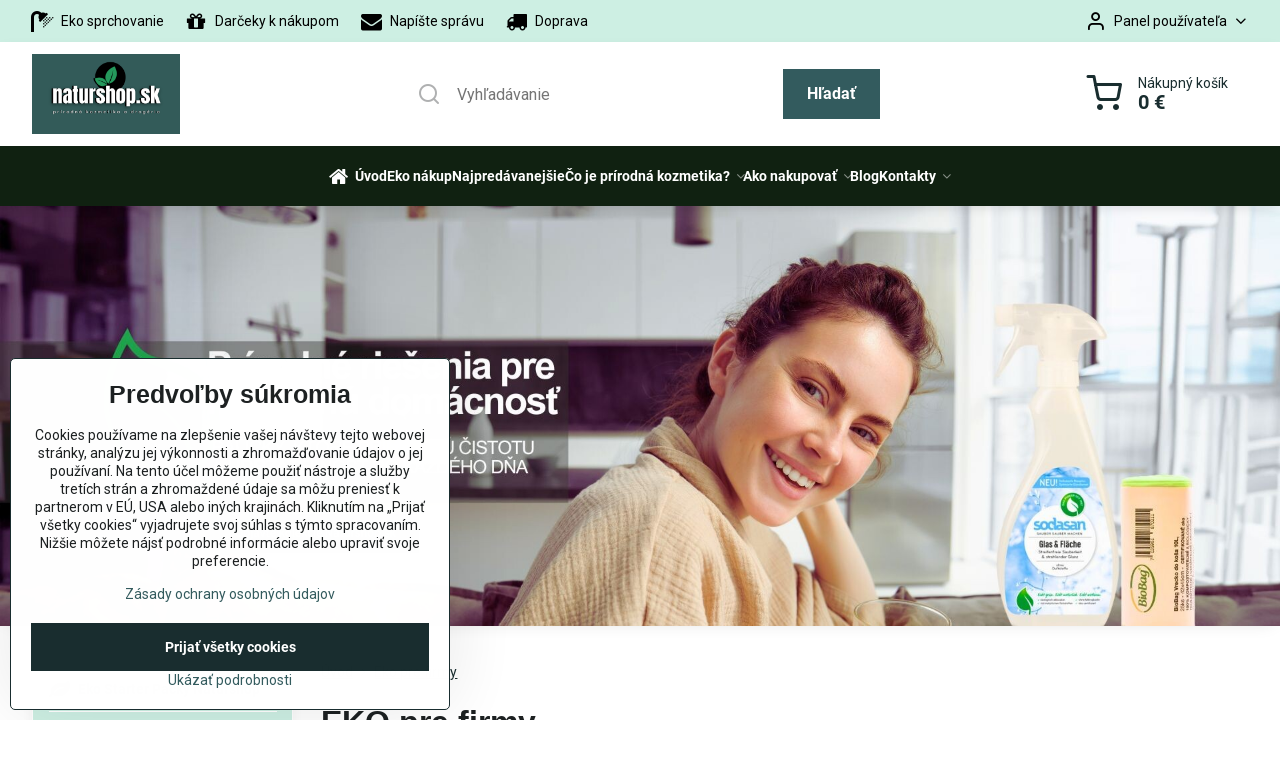

--- FILE ---
content_type: text/html; charset=UTF-8
request_url: https://www.naturshop.sk/c/eko-pre-firmy?cProdPage=
body_size: 36540
content:

<!DOCTYPE html>
<html  data-lang-code="sk" lang="sk" class="no-js s1-hasHeader1 s1-hasFixedMenu" data-lssid="e240a4a32631">
    <head>
        <meta charset="utf-8">
        		<title>Nákupy EKO prostriedkov a produktov pre firmy</title>
                    <meta name="description" content="Eko čistiace prostriedky, eko a bio tekuté mydlá - veľké balenia, jednorázové EKO riady - kompostovateľné. ">
        		<meta name="viewport" content="width=device-width, initial-scale=1" />
		         
<script data-privacy-group="script">
var FloxSettings = {
'cartItems': {},'cartProducts': {},'cartType': "slider",'loginType': "slider",'regformType': "slider",'langVer': "" 
}; 
 
</script>
<script data-privacy-group="script">
FloxSettings.img_size = { 'min': "50x50",'small': "120x120",'medium': "440x440",'large': "800x800",'max': "1600x1600",'product_antn': "440x440",'product_detail': "800x800" };
</script>
    <template id="privacy_iframe_info">
    <div class="floxIframeBlockedInfo" data-func-text="Funkčné" data-analytic-text="Analytické" data-ad-text="Marketingové" data-nosnippet="1">
    <div class="floxIframeBlockedInfo__common">
        <div class="likeH3">Externý obsah je blokovaný Voľbami súkromia</div>
        <p>Prajete si načítať externý obsah?</p>
    </div>
    <div class="floxIframeBlockedInfo__youtube">
        <div class="likeH3">Videá Youtube sú blokované Voľbami súkromia</div>
        <p>Prajete si načítať Youtube video?</p>
    </div>
    <div class="floxIframeBlockedInfo__buttons">
        <button class="button floxIframeBlockedInfo__once">Povoliť tentokrát</button>
        <button class="button floxIframeBlockedInfo__always" >Povoliť a zapamätať - súhlas s druhom cookie: </button>
    </div>
    <a class="floxIframeBlockedLink__common" href=""><i class="fa fa-external-link"></i> Otvoriť obsah v novom okne</a>
    <a class="floxIframeBlockedLink__youtube" href=""><i class="fa fa-external-link"></i> Otvoriť video v novom okne</a>
</div>
</template>
<script type="text/javascript" data-privacy-group="script">
FloxSettings.options={},FloxSettings.options.MANDATORY=1,FloxSettings.options.FUNC=2,FloxSettings.options.ANALYTIC=4,FloxSettings.options.AD=8;
FloxSettings.options.fullConsent=15;FloxSettings.options.maxConsent=15;FloxSettings.options.consent=0,localStorage.getItem("floxConsent")&&(FloxSettings.options.consent=parseInt(localStorage.getItem("floxConsent")));FloxSettings.options.sync=1;FloxSettings.google_consent2_options={},FloxSettings.google_consent2_options.AD_DATA=1,FloxSettings.google_consent2_options.AD_PERSON=2;FloxSettings.google_consent2_options.consent=-1,localStorage.getItem("floxGoogleConsent2")&&(FloxSettings.google_consent2_options.consent=parseInt(localStorage.getItem("floxGoogleConsent2")));const privacyIsYoutubeUrl=function(e){return e.includes("youtube.com/embed")||e.includes("youtube-nocookie.com/embed")},privacyIsGMapsUrl=function(e){return e.includes("google.com/maps/embed")||/maps\.google\.[a-z]{2,3}\/maps/i.test(e)},privacyGetPrivacyGroup=function(e){var t="";if(e.getAttribute("data-privacy-group")?t=e.getAttribute("data-privacy-group"):e.closest("*[data-privacy-group]")&&(t=e.closest("*[data-privacy-group]").getAttribute("data-privacy-group")),"IFRAME"===e.tagName){let r=e.src||"";privacyIsYoutubeUrl(r)&&(e.setAttribute("data-privacy-group","func"),t="func"),privacyIsGMapsUrl(r)&&(e.setAttribute("data-privacy-group","func"),t="func")}return"regular"===t&&(t="script"),t},privacyBlockScriptNode=function(e){e.type="javascript/blocked";let t=function(r){"javascript/blocked"===e.getAttribute("type")&&r.preventDefault(),e.removeEventListener("beforescriptexecute",t)};e.addEventListener("beforescriptexecute",t)},privacyHandleScriptTag=function(e){let t=privacyGetPrivacyGroup(e);if(t){if("script"===t)return;"mandatory"===t||"func"===t&&FloxSettings.options.consent&FloxSettings.options.FUNC||"analytic"===t&&FloxSettings.options.consent&FloxSettings.options.ANALYTIC||"ad"===t&&FloxSettings.options.consent&FloxSettings.options.AD||privacyBlockScriptNode(e)}else FloxSettings.options.allow_unclassified||privacyBlockScriptNode(e)},privacyShowPlaceholder=function(e){let t=privacyGetPrivacyGroup(e);var r=document.querySelector("#privacy_iframe_info").content.cloneNode(!0),i=r.querySelector(".floxIframeBlockedInfo__always");i.textContent=i.textContent+r.firstElementChild.getAttribute("data-"+t+"-text"),r.firstElementChild.setAttribute("data-"+t,"1"),r.firstElementChild.removeAttribute("data-func-text"),r.firstElementChild.removeAttribute("data-analytic-text"),r.firstElementChild.removeAttribute("data-ad-text");let o=e.parentNode.classList.contains("blockYoutube");if(e.style.height){let a=e.style.height,c=e.style.width;e.setAttribute("data-privacy-style-height",a),r.firstElementChild.style.setProperty("--iframe-h",a),r.firstElementChild.style.setProperty("--iframe-w",c),e.style.height="0"}else if(e.getAttribute("height")){let n=e.getAttribute("height").replace("px",""),l=e.getAttribute("width").replace("px","");e.setAttribute("data-privacy-height",n),n.includes("%")?r.firstElementChild.style.setProperty("--iframe-h",n):r.firstElementChild.style.setProperty("--iframe-h",n+"px"),l.includes("%")?r.firstElementChild.style.setProperty("--iframe-w",l):r.firstElementChild.style.setProperty("--iframe-w",l+"px"),e.setAttribute("height",0)}else if(o&&e.parentNode.style.maxHeight){let s=e.parentNode.style.maxHeight,p=e.parentNode.style.maxWidth;r.firstElementChild.style.setProperty("--iframe-h",s),r.firstElementChild.style.setProperty("--iframe-w",p)}let u=e.getAttribute("data-privacy-src")||"";privacyIsYoutubeUrl(u)?(r.querySelector(".floxIframeBlockedInfo__common").remove(),r.querySelector(".floxIframeBlockedLink__common").remove(),r.querySelector(".floxIframeBlockedLink__youtube").setAttribute("href",u.replace("/embed/","/watch?v="))):u?(r.querySelector(".floxIframeBlockedInfo__youtube").remove(),r.querySelector(".floxIframeBlockedLink__youtube").remove(),r.querySelector(".floxIframeBlockedLink__common").setAttribute("href",u)):(r.querySelector(".floxIframeBlockedInfo__once").remove(),r.querySelector(".floxIframeBlockedInfo__youtube").remove(),r.querySelector(".floxIframeBlockedLink__youtube").remove(),r.querySelector(".floxIframeBlockedLink__common").remove(),r.querySelector(".floxIframeBlockedInfo__always").classList.add("floxIframeBlockedInfo__always--reload")),e.parentNode.insertBefore(r,e.nextSibling),o&&e.parentNode.classList.add("blockYoutube--blocked")},privacyHidePlaceholderIframe=function(e){var t=e.nextElementSibling;if(t&&t.classList.contains("floxIframeBlockedInfo")){let r=e.parentNode.classList.contains("blockYoutube");r&&e.parentNode.classList.remove("blockYoutube--blocked"),e.getAttribute("data-privacy-style-height")?e.style.height=e.getAttribute("data-privacy-style-height"):e.getAttribute("data-privacy-height")?e.setAttribute("height",e.getAttribute("data-privacy-height")):e.classList.contains("invisible")&&e.classList.remove("invisible"),t.remove()}},privacyBlockIframeNode=function(e){var t=e.src||"";""===t&&e.getAttribute("data-src")&&(t=e.getAttribute("data-src")),e.setAttribute("data-privacy-src",t),e.removeAttribute("src"),!e.classList.contains("floxNoPrivacyPlaceholder")&&(!e.style.width||parseInt(e.style.width)>200)&&(!e.getAttribute("width")||parseInt(e.getAttribute("width"))>200)&&(!e.style.height||parseInt(e.style.height)>200)&&(!e.getAttribute("height")||parseInt(e.getAttribute("height"))>200)&&(!e.style.display||"none"!==e.style.display)&&(!e.style.visibility||"hidden"!==e.style.visibility)&&privacyShowPlaceholder(e)},privacyHandleIframeTag=function(e){let t=privacyGetPrivacyGroup(e);if(t){if("script"===t||"mandatory"===t)return;if("func"===t&&FloxSettings.options.consent&FloxSettings.options.FUNC)return;if("analytic"===t&&FloxSettings.options.consent&FloxSettings.options.ANALYTIC||"ad"===t&&FloxSettings.options.consent&FloxSettings.options.AD)return;privacyBlockIframeNode(e)}else{if(FloxSettings.options.allow_unclassified)return;privacyBlockIframeNode(e)}},privacyHandleYoutubeGalleryItem=function(e){if(!(FloxSettings.options.consent&FloxSettings.options.FUNC)){var t=e.closest(".gallery").getAttribute("data-preview-height"),r=e.getElementsByTagName("img")[0],i=r.getAttribute("src").replace(t+"/"+t,"800/800");r.classList.contains("flox-lazy-load")&&(i=r.getAttribute("data-src").replace(t+"/"+t,"800/800")),e.setAttribute("data-href",e.getAttribute("href")),e.setAttribute("href",i),e.classList.replace("ytb","ytbNoConsent")}},privacyBlockPrivacyElementNode=function(e){e.classList.contains("floxPrivacyPlaceholder")?(privacyShowPlaceholder(e),e.classList.add("invisible")):e.style.display="none"},privacyHandlePrivacyElementNodes=function(e){let t=privacyGetPrivacyGroup(e);if(t){if("script"===t||"mandatory"===t)return;if("func"===t&&FloxSettings.options.consent&FloxSettings.options.FUNC)return;if("analytic"===t&&FloxSettings.options.consent&FloxSettings.options.ANALYTIC||"ad"===t&&FloxSettings.options.consent&FloxSettings.options.AD)return;privacyBlockPrivacyElementNode(e)}else{if(FloxSettings.options.allow_unclassified)return;privacyBlockPrivacyElementNode(e)}};function privacyLoadScriptAgain(e){var t=document.getElementsByTagName("head")[0],r=document.createElement("script");r.src=e.getAttribute("src"),t.appendChild(r),e.parentElement.removeChild(e)}function privacyExecuteScriptAgain(e){var t=document.getElementsByTagName("head")[0],r=document.createElement("script");r.textContent=e.textContent,t.appendChild(r),e.parentElement.removeChild(e)}function privacyEnableScripts(){document.querySelectorAll('script[type="javascript/blocked"]').forEach(e=>{let t=privacyGetPrivacyGroup(e);(FloxSettings.options.consent&FloxSettings.options.ANALYTIC&&t.includes("analytic")||FloxSettings.options.consent&FloxSettings.options.AD&&t.includes("ad")||FloxSettings.options.consent&FloxSettings.options.FUNC&&t.includes("func"))&&(e.getAttribute("src")?privacyLoadScriptAgain(e):privacyExecuteScriptAgain(e))})}function privacyEnableIframes(){document.querySelectorAll("iframe[data-privacy-src]").forEach(e=>{let t=privacyGetPrivacyGroup(e);if(!(FloxSettings.options.consent&FloxSettings.options.ANALYTIC&&t.includes("analytic")||FloxSettings.options.consent&FloxSettings.options.AD&&t.includes("ad")||FloxSettings.options.consent&FloxSettings.options.FUNC&&t.includes("func")))return;privacyHidePlaceholderIframe(e);let r=e.getAttribute("data-privacy-src");e.setAttribute("src",r),e.removeAttribute("data-privacy-src")})}function privacyEnableYoutubeGalleryItems(){FloxSettings.options.consent&FloxSettings.options.FUNC&&(document.querySelectorAll(".ytbNoConsent").forEach(e=>{e.setAttribute("href",e.getAttribute("data-href")),e.classList.replace("ytbNoConsent","ytb")}),"function"==typeof initGalleryPlugin&&initGalleryPlugin())}function privacyEnableBlockedContent(e,t){document.querySelectorAll(".floxCaptchaCont").length&&(e&FloxSettings.options.FUNC)!=(t&FloxSettings.options.FUNC)?window.location.reload():(privacyEnableScripts(),privacyEnableIframes(),privacyEnableYoutubeGalleryItems(),"function"==typeof FloxSettings.privacyEnableScriptsCustom&&FloxSettings.privacyEnableScriptsCustom())}
function privacyUpdateConsent(){ FloxSettings.ga4&&"function"==typeof gtag&&gtag("consent","update",{ad_storage:FloxSettings.options.consent&FloxSettings.options.AD?"granted":"denied",analytics_storage:FloxSettings.options.consent&FloxSettings.options.ANALYTIC?"granted":"denied",functionality_storage:FloxSettings.options.consent&FloxSettings.options.FUNC?"granted":"denied",personalization_storage:FloxSettings.options.consent&FloxSettings.options.FUNC?"granted":"denied",security_storage:FloxSettings.options.consent&FloxSettings.options.FUNC?"granted":"denied",ad_user_data:FloxSettings.google_consent2_options.consent>-1&&FloxSettings.google_consent2_options.consent&FloxSettings.google_consent2_options.AD_DATA?"granted":"denied",ad_personalization:FloxSettings.google_consent2_options.consent>-1&&FloxSettings.google_consent2_options.consent&FloxSettings.google_consent2_options.AD_PERSON?"granted":"denied"});FloxSettings.gtm&&(gtag("consent","update",{ad_storage:FloxSettings.options.consent&FloxSettings.options.AD?"granted":"denied",analytics_storage:FloxSettings.options.consent&FloxSettings.options.ANALYTIC?"granted":"denied",functionality_storage:FloxSettings.options.consent&FloxSettings.options.FUNC?"granted":"denied",personalization_storage:FloxSettings.options.consent&FloxSettings.options.FUNC?"granted":"denied",security_storage:FloxSettings.options.consent&FloxSettings.options.FUNC?"granted":"denied",ad_user_data:FloxSettings.google_consent2_options.consent>-1&&FloxSettings.google_consent2_options.consent&FloxSettings.google_consent2_options.AD_DATA?"granted":"denied",ad_personalization:FloxSettings.google_consent2_options.consent>-1&&FloxSettings.google_consent2_options.consent&FloxSettings.google_consent2_options.AD_PERSON?"granted":"denied"}),dataLayer.push({cookie_consent:{marketing:FloxSettings.options.consent&FloxSettings.options.AD?"granted":"denied",analytics:FloxSettings.options.consent&FloxSettings.options.ANALYTIC?"granted":"denied"},event:"cookie_consent"}));if(FloxSettings.sklik&&FloxSettings.sklik.active){var e={rtgId:FloxSettings.sklik.seznam_retargeting_id,consent:FloxSettings.options.consent&&FloxSettings.options.consent&FloxSettings.options.ANALYTIC?1:0};"category"===FloxSettings.sklik.pageType?(e.category=FloxSettings.sklik.category,e.pageType=FloxSettings.sklik.pageType):"offerdetail"===FloxSettings.sklik.pagetype&&(e.itemId=FloxSettings.sklik.itemId,e.pageType=FloxSettings.sklik.pageType),window.rc&&window.rc.retargetingHit&&window.rc.retargetingHit(e)}"function"==typeof loadCartFromLS&&"function"==typeof saveCartToLS&&(loadCartFromLS(),saveCartToLS());}
const observer=new MutationObserver(e=>{e.forEach(({addedNodes:e})=>{e.forEach(e=>{if(FloxSettings.options.consent!==FloxSettings.options.maxConsent){if(1===e.nodeType&&"SCRIPT"===e.tagName)return privacyHandleScriptTag(e);if(1===e.nodeType&&"IFRAME"===e.tagName)return privacyHandleIframeTag(e);if(1===e.nodeType&&"A"===e.tagName&&e.classList.contains("ytb"))return privacyHandleYoutubeGalleryItem(e);if(1===e.nodeType&&"SCRIPT"!==e.tagName&&"IFRAME"!==e.tagName&&e.classList.contains("floxPrivacyElement"))return privacyHandlePrivacyElementNodes(e)}1===e.nodeType&&(e.classList.contains("mainPrivacyModal")||e.classList.contains("mainPrivacyBar"))&&(FloxSettings.options.consent>0&&!FloxSettings.options.forceShow&&-1!==FloxSettings.google_consent2_options.consent?e.style.display="none":FloxSettings.options.consent>0&&-1===FloxSettings.google_consent2_options.consent?e.classList.add("hideBWConsentOptions"):-1!==FloxSettings.google_consent2_options.consent&&e.classList.add("hideGC2ConsentOptions"))})})});observer.observe(document.documentElement,{childList:!0,subtree:!0}),document.addEventListener("DOMContentLoaded",function(){observer.disconnect()});const createElementBackup=document.createElement;document.createElement=function(...e){if("script"!==e[0].toLowerCase())return createElementBackup.bind(document)(...e);let n=createElementBackup.bind(document)(...e);return n.setAttribute("data-privacy-group","script"),n};
</script>

<meta name="referrer" content="no-referrer-when-downgrade">


<link rel="canonical" href="https://www.naturshop.sk/c/eko-pre-firmy">
    

<style itemscope itemtype="https://schema.org/WebPage" itemref="p1a p1b"></style> 
<meta id="p1a" itemprop="name" content="Nákupy EKO prostriedkov a produktov pre firmy">
<meta id="p1b" itemprop="description" content="Eko čistiace prostriedky, eko a bio tekuté mydlá - veľké balenia, jednorázové EKO riady - kompostovateľné. ">  
<meta property="og:title" content="Nákupy EKO prostriedkov a produktov pre firmy">

<meta property="og:url" content="https://www.naturshop.sk/c/eko-pre-firmy">
<meta property="og:description" content="Eko čistiace prostriedky, eko a bio tekuté mydlá - veľké balenia, jednorázové EKO riady - kompostovateľné. ">

<meta name="twitter:card" content="summary_large_image">
<meta name="twitter:title" content="Nákupy EKO prostriedkov a produktov pre firmy">
<meta name="twitter:description" content="Eko čistiace prostriedky, eko a bio tekuté mydlá - veľké balenia, jednorázové EKO riady - kompostovateľné. ">

    <meta property="og:locale" content="sk_SK">

    <meta property="og:type" content="website">
                
<link rel="alternate" type="application/rss+xml" title="RSS feed pre www.naturshop.sk" href="/e/rss/news">

<link rel="dns-prefetch" href="https://www.biznisweb.sk">
<link rel="preconnect" href="https://www.biznisweb.sk/" crossorigin>
<style type="text/css">
        

@font-face {
  font-family: 'PT Sans Narrow';
  font-style: normal;
  font-display: swap;
  font-weight: 400;
  src: local(''),
       url('https://www.biznisweb.sk/templates/bw-fonts/pt-sans-narrow-v17-latin-ext_latin-regular.woff2') format('woff2'),
       url('https://www.biznisweb.sk/templates/bw-fonts/pt-sans-narrow-v17-latin-ext_latin-regular.woff') format('woff');
}


@font-face {
  font-family: 'PT Sans Narrow';
  font-style: normal;
  font-display: swap;
  font-weight: 700;
  src: local(''),
       url('https://www.biznisweb.sk/templates/bw-fonts/pt-sans-narrow-v17-latin-ext_latin-700.woff2') format('woff2'),
       url('https://www.biznisweb.sk/templates/bw-fonts/pt-sans-narrow-v17-latin-ext_latin-700.woff') format('woff');
}

@font-face {
  font-family: 'Roboto';
  font-style: normal;
  font-display: swap;
  font-weight: 400;
  src: local(''),
       url('https://www.biznisweb.sk/templates/bw-fonts/roboto-v30-latin-ext_latin-regular.woff2') format('woff2'),
       url('https://www.biznisweb.sk/templates/bw-fonts/roboto-v30-latin-ext_latin-regular.woff') format('woff');
}


@font-face {
  font-family: 'Roboto';
  font-style: normal;
  font-display: swap;
  font-weight: 700;
  src: local(''),
       url('https://www.biznisweb.sk/templates/bw-fonts/roboto-v30-latin-ext_latin-700.woff2') format('woff2'),
       url('https://www.biznisweb.sk/templates/bw-fonts/roboto-v30-latin-ext_latin-700.woff') format('woff');
}
</style>

<link rel="preload" href="/erp-templates/skins/flat/universal/fonts/fontawesome-webfont.woff2" as="font" type="font/woff2" crossorigin>
<link href="/erp-templates/251208122405/universal.css" rel="stylesheet" type="text/css" media="all">  




  
<script data-privacy-group="regular">
    window.dataLayer = window.dataLayer || [];
    function gtag(){ dataLayer.push(arguments); }
    if(FloxSettings.options) {
        if(FloxSettings.options.consent) {
          gtag('consent', 'default', {
              'ad_storage': (FloxSettings.options.consent & FloxSettings.options.AD)?'granted':'denied',
              'analytics_storage': (FloxSettings.options.consent & FloxSettings.options.ANALYTIC)?'granted':'denied',
              'functionality_storage': (FloxSettings.options.consent & FloxSettings.options.FUNC)?'granted':'denied',
              'personalization_storage': (FloxSettings.options.consent & FloxSettings.options.FUNC)?'granted':'denied',
              'security_storage': (FloxSettings.options.consent & FloxSettings.options.FUNC)?'granted':'denied',
              'ad_user_data': ((FloxSettings.google_consent2_options.consent > -1) && FloxSettings.google_consent2_options.consent & FloxSettings.google_consent2_options.AD_DATA)?'granted':'denied',
              'ad_personalization': ((FloxSettings.google_consent2_options.consent > -1) && FloxSettings.google_consent2_options.consent & FloxSettings.google_consent2_options.AD_PERSON)?'granted':'denied'              
          });
          dataLayer.push({ 'cookie_consent': {
            'marketing': (FloxSettings.options.consent & FloxSettings.options.AD)?'granted':'denied',
            'analytics': (FloxSettings.options.consent & FloxSettings.options.ANALYTIC)?'granted':'denied'
          } });
        } else {
          gtag('consent', 'default', {
              'ad_storage': 'denied',
              'analytics_storage': 'denied',
              'functionality_storage': 'denied',
              'personalization_storage': 'denied',
              'security_storage': 'denied',
              'ad_user_data': 'denied',
              'ad_personalization': 'denied'
          });      
          dataLayer.push({ 'cookie_consent': {
            'marketing': 'denied',
            'analytics': 'denied'
            } 
          });    
        }    
    }
    
    dataLayer.push({
        'pageType' : 'category',
        'value': '0',
        'currency': 'EUR',
        'contentIds': []
            });
 
    FloxSettings.currency = 'EUR';
    FloxSettings.gtm = { 'init': true, 'container_id': 'GTM-MWHMVZS', 'page_type': 'category' };
    </script>

    <!-- Google Tag Manager HEAD -->
<script data-privacy-group="regular">(function(w,d,s,l,i){w[l]=w[l]||[];w[l].push({'gtm.start':
new Date().getTime(),event:'gtm.js'});var f=d.getElementsByTagName(s)[0],
j=d.createElement(s),dl=l!='dataLayer'?'&l='+l:'';j.async=true;j.src=
'//www.googletagmanager.com/gtm.js?id='+i+dl;f.parentNode.insertBefore(j,f);
})(window,document,'script','dataLayer','GTM-MWHMVZS');</script>
 
<script data-privacy-group="mandatory">
    FloxSettings.trackerData = {
                    'cartIds': []
            };
    </script>    <!-- Global site tag (gtag.js) - Google Analytics -->
    <script async src="https://www.googletagmanager.com/gtag/js?id=G-99K65FKXL1" data-privacy-group="regular"></script>    
    <script data-privacy-group="regular">
        window.dataLayer = window.dataLayer || [];
        function gtag(){ dataLayer.push(arguments); }
        if(FloxSettings.options) {
          if(FloxSettings.options.consent) {
            gtag('consent', 'default', {
              'ad_storage': (FloxSettings.options.consent & FloxSettings.options.AD)?'granted':'denied',
              'analytics_storage': (FloxSettings.options.consent & FloxSettings.options.ANALYTIC)?'granted':'denied',
              'functionality_storage': (FloxSettings.options.consent & FloxSettings.options.FUNC)?'granted':'denied',
              'personalization_storage': (FloxSettings.options.consent & FloxSettings.options.FUNC)?'granted':'denied',
              'security_storage': (FloxSettings.options.consent & FloxSettings.options.FUNC)?'granted':'denied',
              'ad_user_data': ((FloxSettings.google_consent2_options.consent > -1) && FloxSettings.google_consent2_options.consent & FloxSettings.google_consent2_options.AD_DATA)?'granted':'denied',
              'ad_personalization': ((FloxSettings.google_consent2_options.consent > -1) && FloxSettings.google_consent2_options.consent & FloxSettings.google_consent2_options.AD_PERSON)?'granted':'denied',
              'wait_for_update': 500
            });  
          } else {
            gtag('consent', 'default', {
              'ad_storage': 'denied',
              'analytics_storage': 'denied',
              'functionality_storage': 'denied',
              'personalization_storage': 'denied',
              'security_storage': 'denied',
              'ad_user_data': 'denied',
              'ad_personalization': 'denied',
              'wait_for_update': 500
            });  
          }
        }
        gtag('js', new Date());
     
        gtag('set', { 'currency': 'EUR' }); 
      
    

    FloxSettings.ga4 = 1;
    FloxSettings.gtagID = 'G-99K65FKXL1';
    gtag('config', 'G-99K65FKXL1',{  'groups': 'ga4' });   

        gtag('config', 'AW-1036550276',{  'send_page_view': false, 'groups': 'ga4' });       
  
    </script>   
 
    <link rel="shortcut icon" href="/files/ikony/naturshop-icon.png">
    <link rel="icon" href="/files/ikony/naturshop-icon.png?refresh" type="image/x-icon">

		<script data-privacy-group="script">
			FloxSettings.cartType = "same_page";
			FloxSettings.loginType = "custom";
			FloxSettings.regformType = "custom";
		</script>
												<style>
			:root {
				--s1-accentTransparent: #335B5E17;
				--s1-accentComplement: #fff;
				--s1-maccentComplement: #fff;
				--s1-menuBgComplementTransparent: #fffb;
				--s1-menuBgComplementTransparent2: #fff2;
				--s1-menuBgComplement: #fff;
				--s1-accentDark: #192d2f;
			}
		</style>

		</head>
<body class="s1-pt-category ">
    <!-- Facebook Pixel Code -->
<script type="text/javascript" data-privacy-group="ad">
!function(f,b,e,v,n,t,s){
    if(f.fbq)return;n=f.fbq=function(){
        n.callMethod? n.callMethod.apply(n,arguments):n.queue.push(arguments)
    };
    if(!f._fbq)f._fbq=n;
    n.push=n;n.loaded=!0;n.version='2.0';n.queue=[];t=b.createElement(e);t.async=!0;
    t.src=v;s=b.getElementsByTagName(e)[0];s.parentNode.insertBefore(t,s)
}
(window,document,'script','//connect.facebook.net/en_US/fbevents.js');

    var time = Date.now(),
        eventTime = Math.floor(time / 1000),
        eventId = "PW" + time;   

    fbq('init', '724228421259207');        
    //console.log('special FB init')
    fbq('track', 'PageView', { }, { 'eventID': eventId });
    FloxSettings.fb_conv = [];
 
    
    function getCookie(name) {
      var value = '; '+document.cookie;
      var parts = value.split('; '+name+'=');
      if (parts.length === 2) return parts.pop().split(';').shift();
      else return null;
    }    
    
    FloxSettings.fb_conv.push({ 
        "event_name": "PageView",
        "event_time": eventTime,
        "event_id": eventId, 
        "event_source_url": window.location.href,
        "action_source": "website",
        "user_data": {
            "fbp": getCookie('_fbp')
        }
    });
    
        
 FloxSettings.currency = 'EUR';FloxSettings.fbremarket = { 'init': true, 'apikey': '724228421259207' };        
</script>
<!-- End Facebook Pixel Code -->

    <noscript class="noprint">
        <div id="noscript">
            Javascript není prohlížečem podporován nebo je vypnutý. Pro zobrazení stránky tak, jak byla zamýšlena, použijte prohlížeč s podporou JavaScript.
            <br>Pomoc: <a href="https://www.enable-javascript.com/" target="_blank">Enable-Javascript.com</a>.
        </div>
    </noscript>
    
    <div class="oCont remodal-bg">
																																					
						

	
	<section class="s1-headerTop s1-headerTop-style1 noprint">
		<div class="s1-cont flex ai-c">
							<div class="s1-headerTop-left">
					                        <div id="box-id-top_header_left" class="pagebox">
                                                        	<nav class="s1-topNav">
		<ul class="s1-topNav-items">
																				<li class="s1-topNav-item ">
						<a class="s1-topNav-link " href="/c/prirodna-kozmetika-podla-druhu/telova-bio-kozmetika/sprchove-gely-a-emulzie" >
															        
    <i class="navIcon fa fa-shower fa-fw imgIcon50"></i>
    
														<span class="s1-topNav-linkText">Eko sprchovanie</span>
						</a>
					</li>
																																							<li class="s1-topNav-item ">
						<a class="s1-topNav-link " href="/c/darceky-k-nakupom" >
															        
    <i class="navIcon fa fa-gift fa-fw imgIcon50"></i>
    
														<span class="s1-topNav-linkText">Darčeky k nákupom</span>
						</a>
					</li>
																								<li class="s1-topNav-item ">
						<a class="s1-topNav-link " href="mailto: info@naturshop.sk" >
															        
    <i class="navIcon fa fa-envelope fa-fw imgIcon50"></i>
    
														<span class="s1-topNav-linkText">Napíšte správu</span>
						</a>
					</li>
																								<li class="s1-topNav-item ">
						<a class="s1-topNav-link " href="/ako-objednavat/postovne-a-balne" >
															        
    <i class="navIcon fa fa-truck fa-fw imgIcon50"></i>
    
														<span class="s1-topNav-linkText">Doprava</span>
						</a>
					</li>
																																							</ul>
	</nav>

                             
            </div> 
    
				</div>
										<div class="s1-headerTop-right flex ml-a">
											<div class="s1-dropDown s1-loginDropdown">
	<a href="/e/login" class="s1-dropDown-toggler">
		<i class="s1-icon s1-icon-user s1-dropDown-icon" aria-hidden="true"></i>
		<span class="s1-dropDown-title">Panel používateľa</span>
		<i class="fa fa-angle-down s1-dropDown-arrow"></i>
	</a>
	<ul class="s1-dropDown-items">
				<li class="s1-dropDown-item">
			<a class="s1-dropDown-link" href="/e/login" data-remodal-target="s1-acc">
				<i class="s1-icon s1-icon-log-in s1-dropDown-icon"></i>
				<span class="s1-dropDown-title">Prihlásiť sa</span>
			</a>
		</li>
						<li class="s1-dropDown-item">
			<a class="s1-dropDown-link" href="/e/account/register">
				<i class="s1-icon s1-icon-user-plus s1-dropDown-icon"></i>
				<span class="s1-dropDown-title">Registrácia</span>
			</a>
		</li>
    		</ul>
</div>

														</div>
					</div>
	</section>
<header class="s1-header s1-header-style1  noprint">
	<section class="s1-header-cont s1-cont flex">
		<div class="s1-header-logo">
							<a class="s1-imglogo" href="/"><img src="/files/ikony/untitled-design-(4).png" alt="Logo"></a>
					</div>
		<div class="s1-header-actions flex">
						<div class="s1-header-search">
				<!-- search activator -->
				<div class="s1-header-action m-hide">
					<a href="/e/search" title="Hľadať" class="s1-header-actionLink s1-searchActivatorJS"><i class="s1-icon s1-icon-search"></i></a>
				</div>
					<form action="/e/search" method="get" class="siteSearchForm s1-topSearch-form">
		<div class="siteSearchCont s1-topSearch">
			<label class="s1-siteSearch-label flex">
				<i class="s1-icon s1-icon-search rm-hide"></i>
				<input data-pages="Stránky" data-products="Produkty" data-categories="Kategórie" data-news="Novinky" data-brands="Výrobca" class="siteSearchInput" id="s1-small-search" placeholder="Vyhľadávanie" name="word" type="text" value="">
				<button class="button" type="submit">Hľadať</button>
			</label>
		</div>
	</form>

			</div>
			
												<!-- cart -->
			<div class="s1-headerCart-outer">
				            
    		<div class="s1-header-action s1-headerCart">
			<a class="s1-header-actionLink smallCart" href="/e/cart/index" title="Nákupný košík">
				<i class="s1-icon s1-icon-shopping-cart"></i>
				<span class="smallCartItems buttonCartInvisible invisible">0</span>
				<div class="s1-scText rl-hide">
					<span class="s1-scTitle">Nákupný košík</span>
					<span class="smallCartTotal smallCartPrice" data-pieces="0">0 €</span>
				</div>
			</a>
			<div id="s1-customSmallCartCont" class="s1-smallCart-wrapper"></div>
		</div>
    
			</div>
			<!-- menu -->
						<div class="s1-header-action l-hide">
				<button aria-label="Menu" class="s1-header-actionLink s1-menuActivatorJS"><i class="s1-icon s1-icon-menu"></i></button>
			</div>
					</div>
	</section>
		<div class="s1-menu-section s1-header-color2">
					<div class="s1-menu-overlay s1-menuActivatorJS l-hide"></div>
			<div class="s1-menu-wrapper">
				<div class="s1-menu-header l-hide">
					Menu
					<span class="s1-menuClose s1-menuActivatorJS">✕</span>
				</div>
				<div class="s1-menu-cont s1-cont">
											     
                                        																														<nav class="s1-menu s1-menu-center">
								<ul class="s1-menu-items">
																	<li class="s1-menu-item  ">
							<a class="s1-menu-link " href="/">
																	        
    <i class="navIcon fa fa-home fa-fw imgIcon50"></i>
    
																<span>Úvod</span>
															</a>
													</li>
																	<li class="s1-menu-item  ">
							<a class="s1-menu-link " href="/eko-nakup">
																<span>Eko nákup</span>
															</a>
													</li>
																	<li class="s1-menu-item  ">
							<a class="s1-menu-link " href="/top-produkty">
																<span>Najpredávanejšie</span>
															</a>
													</li>
																	<li class="s1-menu-item  hasSubmenu s1-sub-dropdown">
							<a class="s1-menu-link " href="/co-je-prirodna-kozmetika">
																<span>Čo je prírodná kozmetika?</span>
								<i class="s1-menuChevron fa fa-angle-right"></i>							</a>
															     
                                        														<ul class="s1-submenu-items level-1">
								<li class="s1-submenu-item level-1    ">
															<a href="/co-je-prirodna-kozmetika/prirodna-kozmetika" class="s1-submenu-link ">
						<span>• Prírodná kozmetika</span>
											</a>
									</li>
								<li class="s1-submenu-item level-1    ">
															<a href="/co-je-prirodna-kozmetika/synteticke-zlozky-v-kozmetike" class="s1-submenu-link ">
						<span>• Syntetické zložky v kozmetike    </span>
											</a>
									</li>
								<li class="s1-submenu-item level-1    ">
															<a href="/co-je-prirodna-kozmetika/co-mozem-urobit-ja" class="s1-submenu-link ">
						<span>• Čo môžem urobiť ja</span>
											</a>
									</li>
											</ul>
		    
													</li>
																	<li class="s1-menu-item  hasSubmenu s1-sub-dropdown">
							<a class="s1-menu-link " href="/ako-objednavat">
																<span>Ako nakupovať</span>
								<i class="s1-menuChevron fa fa-angle-right"></i>							</a>
															     
                                        														<ul class="s1-submenu-items level-1">
								<li class="s1-submenu-item level-1    ">
															<a href="/ako-objednavat/postovne-a-balne" class="s1-submenu-link ">
						<span>Poštovné a balné</span>
											</a>
									</li>
											</ul>
		    
													</li>
																	<li class="s1-menu-item  ">
							<a class="s1-menu-link " href="/blog-prirodna-kozmetika">
																<span>Blog</span>
															</a>
													</li>
																	<li class="s1-menu-item  hasSubmenu s1-sub-dropdown">
							<a class="s1-menu-link " href="/kontakt">
																<span>Kontakty</span>
								<i class="s1-menuChevron fa fa-angle-right"></i>							</a>
															     
                                        														<ul class="s1-submenu-items level-1">
								<li class="s1-submenu-item level-1    ">
															<a href="/kontakt/mapa-stranok" class="s1-submenu-link ">
						<span>Mapa stránok</span>
											</a>
									</li>
								<li class="s1-submenu-item level-1    ">
															<a href="/kontakt/prihlasenie-k-odberu-newslettra" class="s1-submenu-link ">
						<span>Novinky mailom</span>
											</a>
									</li>
											</ul>
		    
													</li>
									</ul>
			</nav>
		    
																<div class="s1-menu-categoriesMobile l-hide">
							                        <div id="box-id-flox_side_menu" class="pagebox">
                                                        															<nav class="s1-sideMenu categoryTree">
						<ul class="s1-sideMenu-items">
														
										
											<li class="s1-sideMenu-item   ">
							<a class="s1-sideMenu-link " href="/c/eko-starter-packy-naturshop">
																	        
    <i class="navIcon fa fa-leaf fa-fw imgIcon50"></i>
    
																<span>Eko Starter Packy Naturshop</span>
															</a>
													</li>
																			
																																																																																																
											<li class="s1-sideMenu-item   ">
							<a class="s1-sideMenu-link " href="/c/darcekove-poukazy">
																	        
    <i class="navIcon fa fa-leaf fa-fw imgIcon50"></i>
    
																<span>Darčekové poukazy</span>
															</a>
													</li>
																			
																																																																																																
											<li class="s1-sideMenu-item  hasSubmenu s1-sideSub-dropdown ">
							<a class="s1-sideMenu-link " href="/c/eko-cistenie">
																	        
    <i class="navIcon fa fa-leaf fa-fw imgIcon50"></i>
    
																<span>Ekologické čistiace prostriedky</span>
								<i class="s1-menuChevron fa fa-angle-right"></i>							</a>
															<ul class="s1-submenu-items level-1">
								<li class="s1-submenu-item level-1    ">
															<a href="/c/eko-cistenie/na-pranie" class="s1-submenu-link ">
						<span>Eko pranie</span>
											</a>
									</li>
								<li class="s1-submenu-item level-1    ">
															<a href="/c/eko-cistenie/na-cistenie" class="s1-submenu-link ">
						<span>Eko upratovanie</span>
											</a>
									</li>
								<li class="s1-submenu-item level-1    ">
															<a href="/c/eko-cistenie/mydla" class="s1-submenu-link ">
						<span>Eko prírodné mydlo</span>
											</a>
									</li>
								<li class="s1-submenu-item level-1    ">
															<a href="/c/eko-cistenie/na-riad" class="s1-submenu-link ">
						<span>Eko na riad</span>
											</a>
									</li>
								<li class="s1-submenu-item level-1    ">
															<a href="/c/eko-cistenie/pre-alergikov" class="s1-submenu-link ">
						<span>Sensitive pre citlivú pokožku </span>
											</a>
									</li>
								<li class="s1-submenu-item level-1    ">
															<a href="/c/eko-cistenie/almawin" class="s1-submenu-link ">
						<span>Almawin</span>
											</a>
									</li>
								<li class="s1-submenu-item level-1    ">
															<a href="/c/eko-cistenie/ecover" class="s1-submenu-link ">
						<span>Ecover</span>
											</a>
									</li>
								<li class="s1-submenu-item level-1    ">
															<a href="/c/eko-cistenie/method" class="s1-submenu-link ">
						<span>Method</span>
											</a>
									</li>
								<li class="s1-submenu-item level-1    ">
															<a href="/c/eko-cistenie/sodasan" class="s1-submenu-link ">
						<span>Sodasan</span>
											</a>
									</li>
								<li class="s1-submenu-item level-1    ">
															<a href="/c/eko-cistenie/sonett" class="s1-submenu-link ">
						<span>Sonett</span>
											</a>
									</li>
											</ul>
													</li>
																			
																																																																																																
											<li class="s1-sideMenu-item  hasSubmenu s1-sideSub-dropdown ">
							<a class="s1-sideMenu-link " href="/c/prirodna-kozmetika-podla-druhu">
																	        
    <i class="navIcon fa fa-leaf fa-fw imgIcon50"></i>
    
																<span>Prírodná BIO kozmetika</span>
								<i class="s1-menuChevron fa fa-angle-right"></i>							</a>
															<ul class="s1-submenu-items level-1">
								<li class="s1-submenu-item level-1    ">
															<a href="/c/prirodna-kozmetika-podla-druhu/bio-pletove-vody-a-tonika" class="s1-submenu-link ">
						<span>BIO pleťové vody</span>
											</a>
									</li>
								<li class="s1-submenu-item level-1    ">
															<a href="/c/prirodna-kozmetika-podla-druhu/cistiace-pripravky-mlieka-a-gely" class="s1-submenu-link ">
						<span>Čistiace BIO mlieka a gély</span>
											</a>
									</li>
								<li class="s1-submenu-item level-1  hasSubmenu  ">
															<a href="/c/prirodna-kozmetika-podla-druhu/pletove-bio-kremy-a-balzamy" class="s1-submenu-link ">
						<span>Pleťové BIO krémy</span>
						<i class="s1-menuChevron fa fa-angle-right "></i>					</a>
																		     
                                        														<ul class="s1-submenu-items level-2">
								<li class="s1-submenu-item level-2    ">
															<a href="/c/prirodna-kozmetika-podla-druhu/pletove-bio-kremy-a-balzamy/denne-kremy-a-fluidy" class="s1-submenu-link ">
						<span>» Denné BIO prírodné krémy a fluidy</span>
											</a>
									</li>
								<li class="s1-submenu-item level-2    ">
															<a href="/c/prirodna-kozmetika-podla-druhu/pletove-bio-kremy-a-balzamy/nocne-kremy-a-fluidy" class="s1-submenu-link ">
						<span>» Nočné BIO prírodné krémy a fluidy na tvár</span>
											</a>
									</li>
								<li class="s1-submenu-item level-2    ">
															<a href="/c/prirodna-kozmetika-podla-druhu/pletove-bio-kremy-a-balzamy/ocne-kremy-a-balzamy" class="s1-submenu-link ">
						<span>» Očné BIO krémy a balzamy</span>
											</a>
									</li>
								<li class="s1-submenu-item level-2    ">
															<a href="/c/prirodna-kozmetika-podla-druhu/pletove-bio-kremy-a-balzamy/pletove-sera-a-kury" class="s1-submenu-link ">
						<span>» BIO Pleťové séra</span>
											</a>
									</li>
								<li class="s1-submenu-item level-2    ">
															<a href="/c/prirodna-kozmetika-podla-druhu/pletove-bio-kremy-a-balzamy/kremy-na-ruky" class="s1-submenu-link ">
						<span>» Krémy na ruky BIO</span>
											</a>
									</li>
								<li class="s1-submenu-item level-2    ">
															<a href="/c/prirodna-kozmetika-podla-druhu/pletove-bio-kremy-a-balzamy/detske-kremy" class="s1-submenu-link ">
						<span>» Detské BIO krémy</span>
											</a>
									</li>
											</ul>
		    
															</li>
								<li class="s1-submenu-item level-1    ">
															<a href="/c/prirodna-kozmetika-podla-druhu/bio-pletove-masky" class="s1-submenu-link ">
						<span>Pleťové BIO masky a peelingy</span>
											</a>
									</li>
								<li class="s1-submenu-item level-1  hasSubmenu  ">
															<a href="/c/prirodna-kozmetika-podla-druhu/telova-bio-kozmetika" class="s1-submenu-link ">
						<span>Telová BIO kozmetika</span>
						<i class="s1-menuChevron fa fa-angle-right "></i>					</a>
																		     
                                        														<ul class="s1-submenu-items level-2">
								<li class="s1-submenu-item level-2    ">
															<a href="/c/prirodna-kozmetika-podla-druhu/telova-bio-kozmetika/sprchove-gely-a-emulzie" class="s1-submenu-link ">
						<span>» Sprchové BIO gély a emulzie</span>
											</a>
									</li>
								<li class="s1-submenu-item level-2    ">
															<a href="/c/prirodna-kozmetika-podla-druhu/telova-bio-kozmetika/telove-mlieka" class="s1-submenu-link ">
						<span>» BIO Telové mlieka</span>
											</a>
									</li>
								<li class="s1-submenu-item level-2    ">
															<a href="/c/prirodna-kozmetika-podla-druhu/telova-bio-kozmetika/telove-oleje" class="s1-submenu-link ">
						<span>» BIO Telové oleje</span>
											</a>
									</li>
								<li class="s1-submenu-item level-2    ">
															<a href="/c/prirodna-kozmetika-podla-druhu/telova-bio-kozmetika/bio-telove-kury" class="s1-submenu-link ">
						<span>» Bio Telové kúry</span>
											</a>
									</li>
								<li class="s1-submenu-item level-2    ">
															<a href="/c/prirodna-kozmetika-podla-druhu/telova-bio-kozmetika/detska-a-tehotenska-telova-kozmetika" class="s1-submenu-link ">
						<span>» Detská a tehotenská BIO telová kozmetika</span>
											</a>
									</li>
								<li class="s1-submenu-item level-2    ">
															<a href="/c/prirodna-kozmetika-podla-druhu/telova-bio-kozmetika/prisady-do-kupela" class="s1-submenu-link ">
						<span>» BIO Prísady do kúpeľa</span>
											</a>
									</li>
								<li class="s1-submenu-item level-2    ">
															<a href="/c/prirodna-kozmetika-podla-druhu/telova-bio-kozmetika/krem-na-ruky" class="s1-submenu-link ">
						<span>» BIO Krém na ruky</span>
											</a>
									</li>
								<li class="s1-submenu-item level-2    ">
															<a href="/c/prirodna-kozmetika-podla-druhu/telova-bio-kozmetika/telove-peelingy-a-extrakty" class="s1-submenu-link ">
						<span>» Telové BIO peelingy a extrakty</span>
											</a>
									</li>
								<li class="s1-submenu-item level-2    ">
															<a href="/c/prirodna-kozmetika-podla-druhu/telova-bio-kozmetika/lavova-zem" class="s1-submenu-link ">
						<span>» Rhassoul lávový íl</span>
											</a>
									</li>
								<li class="s1-submenu-item level-2    ">
															<a href="/c/prirodna-kozmetika-podla-druhu/telova-bio-kozmetika/intimna-hygiena" class="s1-submenu-link ">
						<span>» Intímna hygiena</span>
											</a>
									</li>
								<li class="s1-submenu-item level-2    ">
															<a href="/c/prirodna-kozmetika-podla-druhu/telova-bio-kozmetika/mini-balenia-vzorky" class="s1-submenu-link ">
						<span>» Mini balenia - vzorky</span>
											</a>
									</li>
											</ul>
		    
															</li>
								<li class="s1-submenu-item level-1    ">
															<a href="/c/prirodna-kozmetika-podla-druhu/prirodna-depilacia" class="s1-submenu-link ">
						<span>Prírodná depilácia</span>
											</a>
									</li>
								<li class="s1-submenu-item level-1  hasSubmenu  ">
															<a href="/c/prirodna-kozmetika-podla-druhu/vlasova-bio-kozmetika" class="s1-submenu-link ">
						<span>Vlasová BIO kozmetika</span>
						<i class="s1-menuChevron fa fa-angle-right "></i>					</a>
																		     
                                        														<ul class="s1-submenu-items level-2">
								<li class="s1-submenu-item level-2    ">
															<a href="/c/prirodna-kozmetika-podla-druhu/vlasova-bio-kozmetika/sampony" class="s1-submenu-link ">
						<span>» BIO Šampóny</span>
											</a>
									</li>
								<li class="s1-submenu-item level-2    ">
															<a href="/c/prirodna-kozmetika-podla-druhu/vlasova-bio-kozmetika/kondicionery" class="s1-submenu-link ">
						<span>» BIO Kondicionéry</span>
											</a>
									</li>
								<li class="s1-submenu-item level-2    ">
															<a href="/c/prirodna-kozmetika-podla-druhu/vlasova-bio-kozmetika/bio-masky-na-vlasy" class="s1-submenu-link ">
						<span>» BIO Masky na vlasy</span>
											</a>
									</li>
								<li class="s1-submenu-item level-2    ">
															<a href="/c/prirodna-kozmetika-podla-druhu/vlasova-bio-kozmetika/vlasovy-styling" class="s1-submenu-link ">
						<span>» BIO Vlasový styling</span>
											</a>
									</li>
								<li class="s1-submenu-item level-2    ">
															<a href="/c/prirodna-kozmetika-podla-druhu/vlasova-bio-kozmetika/vlasova-vyziva" class="s1-submenu-link ">
						<span>» BIO Vlasová výživa</span>
											</a>
									</li>
								<li class="s1-submenu-item level-2    ">
															<a href="/c/prirodna-kozmetika-podla-druhu/vlasova-bio-kozmetika/detske-sampony" class="s1-submenu-link ">
						<span>» BIO Detské šampóny</span>
											</a>
									</li>
											</ul>
		    
															</li>
								<li class="s1-submenu-item level-1    ">
															<a href="/c/prirodna-kozmetika-podla-druhu/prirodne-parfemy" class="s1-submenu-link ">
						<span>Prírodné a BIO PARFÉMY</span>
											</a>
									</li>
								<li class="s1-submenu-item level-1  hasSubmenu  ">
															<a href="/c/prirodna-kozmetika-podla-druhu/bio-prirodna-dekorativna-kozmetika" class="s1-submenu-link ">
						<span>BIO Dekoratívna kozmetika</span>
						<i class="s1-menuChevron fa fa-angle-right "></i>					</a>
																		     
                                        														<ul class="s1-submenu-items level-2">
								<li class="s1-submenu-item level-2    ">
															<a href="/c/prirodna-kozmetika-podla-druhu/bio-prirodna-dekorativna-kozmetika/bio-prirodne-make-upy" class="s1-submenu-link ">
						<span>» BIO prírodné make-upy</span>
											</a>
									</li>
								<li class="s1-submenu-item level-2    ">
															<a href="/c/prirodna-kozmetika-podla-druhu/bio-prirodna-dekorativna-kozmetika/bio-prirodne-pudre-a-licenky" class="s1-submenu-link ">
						<span>» BIO prírodné púdre a lícenky</span>
											</a>
									</li>
								<li class="s1-submenu-item level-2    ">
															<a href="/c/prirodna-kozmetika-podla-druhu/bio-prirodna-dekorativna-kozmetika/bio-prirodne-ocne-tiene" class="s1-submenu-link ">
						<span>» BIO prírodné očné tiene</span>
											</a>
									</li>
								<li class="s1-submenu-item level-2    ">
															<a href="/c/prirodna-kozmetika-podla-druhu/bio-prirodna-dekorativna-kozmetika/bio-prirodne-ceruzky-na-oci" class="s1-submenu-link ">
						<span>» BIO prírodné ceruzky na oči a obočie</span>
											</a>
									</li>
								<li class="s1-submenu-item level-2    ">
															<a href="/c/prirodna-kozmetika-podla-druhu/bio-prirodna-dekorativna-kozmetika/bio-prirodne-maskary" class="s1-submenu-link ">
						<span>» BIO prírodné maskary</span>
											</a>
									</li>
								<li class="s1-submenu-item level-2    ">
															<a href="/c/prirodna-kozmetika-podla-druhu/bio-prirodna-dekorativna-kozmetika/bio-prirodne-licenie-pre-pery" class="s1-submenu-link ">
						<span>» BIO prírodné líčenie pre pery</span>
											</a>
									</li>
											</ul>
		    
															</li>
								<li class="s1-submenu-item level-1    ">
															<a href="/c/prirodna-kozmetika-podla-druhu/bio-laky-na-nechty" class="s1-submenu-link ">
						<span>BIO Laky na nechty</span>
											</a>
									</li>
								<li class="s1-submenu-item level-1    ">
															<a href="/c/prirodna-kozmetika-podla-druhu/opalovacia-bio-kozmetika" class="s1-submenu-link ">
						<span>BIO Opaľovacia kozmetika</span>
											</a>
									</li>
								<li class="s1-submenu-item level-1    ">
															<a href="/c/prirodna-kozmetika-podla-druhu/bio-mydla" class="s1-submenu-link ">
						<span>BIO Mydlá</span>
											</a>
									</li>
								<li class="s1-submenu-item level-1    ">
															<a href="/c/prirodna-kozmetika-podla-druhu/bio-deodoranty-a-spreje" class="s1-submenu-link ">
						<span>BIO Deodoranty a spreje</span>
											</a>
									</li>
								<li class="s1-submenu-item level-1  hasSubmenu  ">
															<a href="/c/prirodna-kozmetika-podla-druhu/bio-zubne-pasty" class="s1-submenu-link ">
						<span>BIO Zubné pasty a kefky</span>
						<i class="s1-menuChevron fa fa-angle-right "></i>					</a>
																		     
                                        														<ul class="s1-submenu-items level-2">
								<li class="s1-submenu-item level-2    ">
															<a href="/c/prirodna-kozmetika-podla-druhu/bio-zubne-pasty/dospelacke-bio-zubne-pasty" class="s1-submenu-link ">
						<span>» Dospelácke Bio zubné pasty a kefky</span>
											</a>
									</li>
								<li class="s1-submenu-item level-2    ">
															<a href="/c/prirodna-kozmetika-podla-druhu/bio-zubne-pasty/detske-bio-zubne-pasty" class="s1-submenu-link ">
						<span>» Detské Bio zubné pasty a kefky</span>
											</a>
									</li>
								<li class="s1-submenu-item level-2    ">
															<a href="/c/prirodna-kozmetika-podla-druhu/bio-zubne-pasty/eko-zubne-kefky" class="s1-submenu-link ">
						<span>» Eko zubné kefky</span>
											</a>
									</li>
											</ul>
		    
															</li>
								<li class="s1-submenu-item level-1  hasSubmenu  ">
															<a href="/c/prirodna-kozmetika-podla-druhu/detska-bio-kozmetika" class="s1-submenu-link ">
						<span>BIO Detská kozmetika</span>
						<i class="s1-menuChevron fa fa-angle-right "></i>					</a>
																		     
                                        														<ul class="s1-submenu-items level-2">
								<li class="s1-submenu-item level-2    ">
															<a href="/c/prirodna-kozmetika-podla-druhu/detska-bio-kozmetika/weleda-pre-babatka-a-deti" class="s1-submenu-link ">
						<span>Weleda pre bábätká a deti</span>
											</a>
									</li>
								<li class="s1-submenu-item level-2    ">
															<a href="/c/prirodna-kozmetika-podla-druhu/detska-bio-kozmetika/detske-kremy" class="s1-submenu-link ">
						<span>Detské krémy</span>
											</a>
									</li>
								<li class="s1-submenu-item level-2    ">
															<a href="/c/prirodna-kozmetika-podla-druhu/detska-bio-kozmetika/detske-sampony-a-sprchove-gely" class="s1-submenu-link ">
						<span>Detské šampóny a sprchové gély</span>
											</a>
									</li>
								<li class="s1-submenu-item level-2    ">
															<a href="/c/prirodna-kozmetika-podla-druhu/detska-bio-kozmetika/detske-mydla" class="s1-submenu-link ">
						<span>Detské mydlá</span>
											</a>
									</li>
								<li class="s1-submenu-item level-2    ">
															<a href="/c/prirodna-kozmetika-podla-druhu/detska-bio-kozmetika/detske-zubne-pasty" class="s1-submenu-link ">
						<span>Detské zubné pasty</span>
											</a>
									</li>
								<li class="s1-submenu-item level-2    ">
															<a href="/c/prirodna-kozmetika-podla-druhu/detska-bio-kozmetika/detske-oleje" class="s1-submenu-link ">
						<span>Detské oleje</span>
											</a>
									</li>
								<li class="s1-submenu-item level-2    ">
															<a href="/c/prirodna-kozmetika-podla-druhu/detska-bio-kozmetika/detske-opalovanie" class="s1-submenu-link ">
						<span>Detské opaľovanie</span>
											</a>
									</li>
								<li class="s1-submenu-item level-2    ">
															<a href="/c/prirodna-kozmetika-podla-druhu/detska-bio-kozmetika/detske-telove-mlieka-a-masla" class="s1-submenu-link ">
						<span>Detské telové mlieka a maslá</span>
											</a>
									</li>
								<li class="s1-submenu-item level-2    ">
															<a href="/c/prirodna-kozmetika-podla-druhu/detska-bio-kozmetika/detske-prisady-do-kupela" class="s1-submenu-link ">
						<span>Detské prísady do kúpeľa</span>
											</a>
									</li>
								<li class="s1-submenu-item level-2    ">
															<a href="/c/prirodna-kozmetika-podla-druhu/detska-bio-kozmetika/repelent" class="s1-submenu-link ">
						<span>Repelent</span>
											</a>
									</li>
											</ul>
		    
															</li>
								<li class="s1-submenu-item level-1    ">
															<a href="/c/prirodna-kozmetika-podla-druhu/bio-panska-prirodna-kozmetika" class="s1-submenu-link ">
						<span>BIO Pánska kozmetika</span>
											</a>
									</li>
								<li class="s1-submenu-item level-1    ">
															<a href="/c/prirodna-kozmetika-podla-druhu/bio-balzamy-na-pery" class="s1-submenu-link ">
						<span>BIO Balzamy na pery</span>
											</a>
									</li>
								<li class="s1-submenu-item level-1    ">
															<a href="/c/prirodna-kozmetika-podla-druhu/pre-vsetky-typy" class="s1-submenu-link ">
						<span>BIO pre všetky typy pleti</span>
											</a>
									</li>
								<li class="s1-submenu-item level-1    ">
															<a href="/c/prirodna-kozmetika-podla-druhu/pre-suchu-plet" class="s1-submenu-link ">
						<span>BIO pre suchú pleť</span>
											</a>
									</li>
								<li class="s1-submenu-item level-1    ">
															<a href="/c/prirodna-kozmetika-podla-druhu/pre-mastnu-a-problematicku-plet" class="s1-submenu-link ">
						<span>BIO pre mastnú problematickú pleť</span>
											</a>
									</li>
								<li class="s1-submenu-item level-1    ">
															<a href="/c/prirodna-kozmetika-podla-druhu/bio-kozmetika-na-akne" class="s1-submenu-link ">
						<span>Bio kozmetika na akné</span>
											</a>
									</li>
								<li class="s1-submenu-item level-1    ">
															<a href="/c/prirodna-kozmetika-podla-druhu/pre-zmiesanu-plet" class="s1-submenu-link ">
						<span>BIO pre zmiešanú pleť</span>
											</a>
									</li>
								<li class="s1-submenu-item level-1    ">
															<a href="/c/prirodna-kozmetika-podla-druhu/pre-citlivu-plet-a-alergia" class="s1-submenu-link ">
						<span>BIO pre citlivú alergickú pleť</span>
											</a>
									</li>
								<li class="s1-submenu-item level-1    ">
															<a href="/c/prirodna-kozmetika-podla-druhu/pre-zrelu-plet" class="s1-submenu-link ">
						<span>BIO pre zrelú pleť a vrásky</span>
											</a>
									</li>
								<li class="s1-submenu-item level-1  hasSubmenu  ">
															<a href="/c/prirodna-kozmetika-podla-druhu/ajurvedska-kozmetika" class="s1-submenu-link ">
						<span>Ajurvédska prírodná kozmetika</span>
						<i class="s1-menuChevron fa fa-angle-right "></i>					</a>
																		     
                                        														<ul class="s1-submenu-items level-2">
								<li class="s1-submenu-item level-2    ">
															<a href="/c/prirodna-kozmetika-podla-druhu/ajurvedska-kozmetika/ajurvedska-kozmetika-ayumi" class="s1-submenu-link ">
						<span>Ajurvédska kozmetika AYUMI</span>
											</a>
									</li>
								<li class="s1-submenu-item level-2    ">
															<a href="/c/prirodna-kozmetika-podla-druhu/ajurvedska-kozmetika/nimbova-kozmetika" class="s1-submenu-link ">
						<span>Nimbová kozmetika</span>
											</a>
									</li>
											</ul>
		    
															</li>
											</ul>
													</li>
																			
																																																																																																
											<li class="s1-sideMenu-item  hasSubmenu s1-sideSub-dropdown ">
							<a class="s1-sideMenu-link " href="/c/prirodna-kozmetika1">
																	        
    <i class="navIcon fa fa-leaf fa-fw imgIcon50"></i>
    
																<span>Prírodná kozmetika podľa značky</span>
								<i class="s1-menuChevron fa fa-angle-right"></i>							</a>
															<ul class="s1-submenu-items level-1">
								<li class="s1-submenu-item level-1    ">
															<a href="/c/prirodna-kozmetika1/alga-maris-opalovanie" class="s1-submenu-link ">
						<span>Alga Maris opaľovanie</span>
											</a>
									</li>
								<li class="s1-submenu-item level-1    ">
															<a href="/c/prirodna-kozmetika1/bema-baby" class="s1-submenu-link ">
						<span>Bema Baby</span>
											</a>
									</li>
								<li class="s1-submenu-item level-1    ">
															<a href="/c/prirodna-kozmetika1/bema-telove-kury" class="s1-submenu-link ">
						<span>Bema </span>
											</a>
									</li>
								<li class="s1-submenu-item level-1    ">
															<a href="/c/prirodna-kozmetika1/drhauschka-prirodna-bio-kozmetika" class="s1-submenu-link ">
						<span>Dr. Hauschka</span>
											</a>
									</li>
								<li class="s1-submenu-item level-1    ">
															<a href="/c/prirodna-kozmetika1/friendly-soap-mydla" class="s1-submenu-link ">
						<span>Friendly Soap mydlá</span>
											</a>
									</li>
								<li class="s1-submenu-item level-1  hasSubmenu  ">
															<a href="/c/prirodna-kozmetika1/lavera" class="s1-submenu-link ">
						<span>Lavera</span>
						<i class="s1-menuChevron fa fa-angle-right "></i>					</a>
																		     
                                        														<ul class="s1-submenu-items level-2">
								<li class="s1-submenu-item level-2    ">
															<a href="/c/prirodna-kozmetika1/lavera/basis-sensitive" class="s1-submenu-link ">
						<span>Basis Sensitive, pre celú rodinu</span>
											</a>
									</li>
								<li class="s1-submenu-item level-2    ">
															<a href="/c/prirodna-kozmetika1/lavera/body-spa" class="s1-submenu-link ">
						<span>Telová kozmetika</span>
											</a>
									</li>
								<li class="s1-submenu-item level-2    ">
															<a href="/c/prirodna-kozmetika1/lavera/faces" class="s1-submenu-link ">
						<span>Pleťová kozmetika Lavera</span>
											</a>
									</li>
								<li class="s1-submenu-item level-2    ">
															<a href="/c/prirodna-kozmetika1/lavera/hair" class="s1-submenu-link ">
						<span>Lavera Hair - bio šampóny a kondicionéry</span>
											</a>
									</li>
								<li class="s1-submenu-item level-2  hasSubmenu  ">
															<a href="/c/prirodna-kozmetika1/lavera/trend-sensitiv" class="s1-submenu-link ">
						<span>Trend sensitiv - Bio dekoratívna kozmetika</span>
						<i class="s1-menuChevron fa fa-angle-right "></i>					</a>
																		     
                                        														<ul class="s1-submenu-items level-3">
								<li class="s1-submenu-item level-3    ">
															<a href="/c/prirodna-kozmetika1/lavera/trend-sensitiv/bio-ceruzky-a-maskary" class="s1-submenu-link ">
						<span>Bio ceruzky a maskary</span>
											</a>
									</li>
								<li class="s1-submenu-item level-3    ">
															<a href="/c/prirodna-kozmetika1/lavera/trend-sensitiv/bio-make-up" class="s1-submenu-link ">
						<span>Bio make-up</span>
											</a>
									</li>
								<li class="s1-submenu-item level-3    ">
															<a href="/c/prirodna-kozmetika1/lavera/trend-sensitiv/bio-pudre" class="s1-submenu-link ">
						<span>Bio púdre Lavera</span>
											</a>
									</li>
								<li class="s1-submenu-item level-3    ">
															<a href="/c/prirodna-kozmetika1/lavera/trend-sensitiv/bio-ocne-tiene" class="s1-submenu-link ">
						<span>Bio očné tiene</span>
											</a>
									</li>
								<li class="s1-submenu-item level-3    ">
															<a href="/c/prirodna-kozmetika1/lavera/trend-sensitiv/bio-licenie-pre-pery" class="s1-submenu-link ">
						<span>Bio líčenie pre pery, bio rúže Lavera</span>
											</a>
									</li>
											</ul>
		    
															</li>
								<li class="s1-submenu-item level-2    ">
															<a href="/c/prirodna-kozmetika1/lavera/neutral" class="s1-submenu-link ">
						<span>Neutral - alergie a citlivá pokožka</span>
											</a>
									</li>
								<li class="s1-submenu-item level-2    ">
															<a href="/c/prirodna-kozmetika1/lavera/baby-neutral" class="s1-submenu-link ">
						<span>Baby Neutral - detská kozmetika</span>
											</a>
									</li>
								<li class="s1-submenu-item level-2    ">
															<a href="/c/prirodna-kozmetika1/lavera/sun-sensitiv" class="s1-submenu-link ">
						<span>Sun sensitiv - prírodné opaľovanie</span>
											</a>
									</li>
								<li class="s1-submenu-item level-2    ">
															<a href="/c/prirodna-kozmetika1/lavera/men" class="s1-submenu-link ">
						<span>Men - pre mužov</span>
											</a>
									</li>
								<li class="s1-submenu-item level-2    ">
															<a href="/c/prirodna-kozmetika1/lavera/lips" class="s1-submenu-link ">
						<span>Lips - na pery</span>
											</a>
									</li>
											</ul>
		    
															</li>
								<li class="s1-submenu-item level-1  hasSubmenu  ">
															<a href="/c/prirodna-kozmetika1/logona" class="s1-submenu-link ">
						<span>Logona </span>
						<i class="s1-menuChevron fa fa-angle-right "></i>					</a>
																		     
                                        														<ul class="s1-submenu-items level-2">
								<li class="s1-submenu-item level-2  hasSubmenu  ">
															<a href="/c/prirodna-kozmetika1/logona/farby-na-vlasy" class="s1-submenu-link ">
						<span>Logona Farby na vlasy </span>
						<i class="s1-menuChevron fa fa-angle-right "></i>					</a>
																		     
                                        														<ul class="s1-submenu-items level-3">
								<li class="s1-submenu-item level-3    ">
															<a href="/c/prirodna-kozmetika1/logona/farby-na-vlasy/farby-na-vlasy-kremove" class="s1-submenu-link ">
						<span>Farby na vlasy KRÉMOVÉ</span>
											</a>
									</li>
								<li class="s1-submenu-item level-3    ">
															<a href="/c/prirodna-kozmetika1/logona/farby-na-vlasy/farby-na-vlasy-praskove" class="s1-submenu-link ">
						<span>Farby na vlasy PRÁŠKOVÉ</span>
											</a>
									</li>
											</ul>
		    
															</li>
								<li class="s1-submenu-item level-2    ">
															<a href="/c/prirodna-kozmetika1/logona/vlasova-kozmetika" class="s1-submenu-link ">
						<span>Logona Vlasová kozmetika</span>
											</a>
									</li>
								<li class="s1-submenu-item level-2    ">
															<a href="/c/prirodna-kozmetika1/logona/starostlivost-o-zuby" class="s1-submenu-link ">
						<span>Logona Starostlivosť o zuby</span>
											</a>
									</li>
								<li class="s1-submenu-item level-2    ">
															<a href="/c/prirodna-kozmetika1/logona/pletova-kozmetika" class="s1-submenu-link ">
						<span>Logona Pleťová kozmetika</span>
											</a>
									</li>
								<li class="s1-submenu-item level-2    ">
															<a href="/c/prirodna-kozmetika1/logona/telova-kozmetika" class="s1-submenu-link ">
						<span>Logona Telová kozmetika</span>
											</a>
									</li>
								<li class="s1-submenu-item level-2    ">
															<a href="/c/prirodna-kozmetika1/logona/dekorativna-kozmetika" class="s1-submenu-link ">
						<span>Logona Dekoratívna kozmetika</span>
											</a>
									</li>
								<li class="s1-submenu-item level-2    ">
															<a href="/c/prirodna-kozmetika1/logona/detska-kozmetika" class="s1-submenu-link ">
						<span>Logona Detská kozmetika</span>
											</a>
									</li>
								<li class="s1-submenu-item level-2    ">
															<a href="/c/prirodna-kozmetika1/logona/lava-erde" class="s1-submenu-link ">
						<span>Logona Lava Erde - Rhassoul</span>
											</a>
									</li>
								<li class="s1-submenu-item level-2    ">
															<a href="/c/prirodna-kozmetika1/logona/pur-bez-parfemov" class="s1-submenu-link ">
						<span>Logona PUR pre alergikov</span>
											</a>
									</li>
											</ul>
		    
															</li>
								<li class="s1-submenu-item level-1  hasSubmenu  ">
															<a href="/c/prirodna-kozmetika1/purity-vision-prirodna-kozmetika" class="s1-submenu-link ">
						<span>Purity Vision</span>
						<i class="s1-menuChevron fa fa-angle-right "></i>					</a>
																		     
                                        														<ul class="s1-submenu-items level-2">
								<li class="s1-submenu-item level-2    ">
															<a href="/c/prirodna-kozmetika1/purity-vision-prirodna-kozmetika/purity-vision-bio-oleje-a-masla" class="s1-submenu-link ">
						<span>Purity Vision BIO oleje a bambucké maslo</span>
											</a>
									</li>
								<li class="s1-submenu-item level-2    ">
															<a href="/c/prirodna-kozmetika1/purity-vision-prirodna-kozmetika/purity-vision-bio-maceraty" class="s1-submenu-link ">
						<span>Purity Vision BIO maceráty</span>
											</a>
									</li>
								<li class="s1-submenu-item level-2    ">
															<a href="/c/prirodna-kozmetika1/purity-vision-prirodna-kozmetika/purity-vision-kvetinove-bio-vody" class="s1-submenu-link ">
						<span>Purity Vision Kvetinové BIO vody</span>
											</a>
									</li>
								<li class="s1-submenu-item level-2    ">
															<a href="/c/prirodna-kozmetika1/purity-vision-prirodna-kozmetika/purity-vision-pletova-rada" class="s1-submenu-link ">
						<span>Purity Vision Pleťová rada</span>
											</a>
									</li>
								<li class="s1-submenu-item level-2    ">
															<a href="/c/prirodna-kozmetika1/purity-vision-prirodna-kozmetika/purity-vision-telova-kozmetika" class="s1-submenu-link ">
						<span>Purity Vision Telová kozmetika</span>
											</a>
									</li>
								<li class="s1-submenu-item level-2    ">
															<a href="/c/prirodna-kozmetika1/purity-vision-prirodna-kozmetika/purity-vision-darcekove-sady" class="s1-submenu-link ">
						<span>Purity Vision Darčekové sady</span>
											</a>
									</li>
											</ul>
		    
															</li>
								<li class="s1-submenu-item level-1    ">
															<a href="/c/prirodna-kozmetika1/salt-of-the-earth-dezodoranty" class="s1-submenu-link ">
						<span>Salt of the Earth deodoranty</span>
											</a>
									</li>
								<li class="s1-submenu-item level-1  hasSubmenu  ">
															<a href="/c/prirodna-kozmetika1/sante" class="s1-submenu-link ">
						<span>Sante</span>
						<i class="s1-menuChevron fa fa-angle-right "></i>					</a>
																		     
                                        														<ul class="s1-submenu-items level-2">
								<li class="s1-submenu-item level-2    ">
															<a href="/c/prirodna-kozmetika1/sante/sante-vlasova-kozmetika" class="s1-submenu-link ">
						<span>Sante na VLASY</span>
											</a>
									</li>
								<li class="s1-submenu-item level-2    ">
															<a href="/c/prirodna-kozmetika1/sante/sante-pre-zuby" class="s1-submenu-link ">
						<span>Sante na ZUBY</span>
											</a>
									</li>
								<li class="s1-submenu-item level-2    ">
															<a href="/c/prirodna-kozmetika1/sante/sante-pre-tvar" class="s1-submenu-link ">
						<span>Sante na TVÁR</span>
											</a>
									</li>
								<li class="s1-submenu-item level-2    ">
															<a href="/c/prirodna-kozmetika1/sante/sante-pre-make-up" class="s1-submenu-link ">
						<span>Sante pre MAKE-UP</span>
											</a>
									</li>
								<li class="s1-submenu-item level-2    ">
															<a href="/c/prirodna-kozmetika1/sante/sante-pre-farbenie-vlasov" class="s1-submenu-link ">
						<span>Sante pre FARBY NA VLASY</span>
											</a>
									</li>
											</ul>
		    
															</li>
								<li class="s1-submenu-item level-1    ">
															<a href="/c/prirodna-kozmetika1/sonett" class="s1-submenu-link ">
						<span>Sonett tekuté mydlá</span>
											</a>
									</li>
								<li class="s1-submenu-item level-1  hasSubmenu  ">
															<a href="/c/prirodna-kozmetika1/weleda" class="s1-submenu-link ">
						<span>Weleda</span>
						<i class="s1-menuChevron fa fa-angle-right "></i>					</a>
																		     
                                        														<ul class="s1-submenu-items level-2">
								<li class="s1-submenu-item level-2    ">
															<a href="/c/prirodna-kozmetika1/weleda/bio-zubne-pasty-a-pripravky" class="s1-submenu-link ">
						<span>Weleda zubné pasty </span>
											</a>
									</li>
								<li class="s1-submenu-item level-2    ">
															<a href="/c/prirodna-kozmetika1/weleda/weleda-detska-bio-kozmetika" class="s1-submenu-link ">
						<span>Weleda Baby</span>
											</a>
									</li>
								<li class="s1-submenu-item level-2    ">
															<a href="/c/prirodna-kozmetika1/weleda/weleda-pre-tehotne-a-dojciace-mamicky" class="s1-submenu-link ">
						<span>Weleda tehotenská kozmetika</span>
											</a>
									</li>
								<li class="s1-submenu-item level-2    ">
															<a href="/c/prirodna-kozmetika1/weleda/weleda-pletova-starostlivost" class="s1-submenu-link ">
						<span>Weleda krémy</span>
											</a>
									</li>
								<li class="s1-submenu-item level-2    ">
															<a href="/c/prirodna-kozmetika1/weleda/weleda-telova-starostlivost" class="s1-submenu-link ">
						<span>Weleda telová starostlivosť</span>
											</a>
									</li>
								<li class="s1-submenu-item level-2    ">
															<a href="/c/prirodna-kozmetika1/weleda/weleda-panska-kozmetika" class="s1-submenu-link ">
						<span>Weleda pánska kozmetika</span>
											</a>
									</li>
								<li class="s1-submenu-item level-2    ">
															<a href="/c/prirodna-kozmetika1/weleda/weleda-dezodoranty-a-parfemy" class="s1-submenu-link ">
						<span>Weleda dezodoranty </span>
											</a>
									</li>
								<li class="s1-submenu-item level-2    ">
															<a href="/c/prirodna-kozmetika1/weleda/weleda-prirodne-sampony-a-pripravky-na-vlasy" class="s1-submenu-link ">
						<span>Weleda prírodné šampóny a prípravky na vlasy AKCIA</span>
											</a>
									</li>
								<li class="s1-submenu-item level-2    ">
															<a href="/c/prirodna-kozmetika1/weleda/weleda-darcekove-sety" class="s1-submenu-link ">
						<span>Weleda darčekové sety</span>
											</a>
									</li>
											</ul>
		    
															</li>
											</ul>
													</li>
																			
																																																																																																
											<li class="s1-sideMenu-item  hasSubmenu s1-sideSub-dropdown ">
							<a class="s1-sideMenu-link " href="/c/prirodne-farby-na-vlasy">
																	        
    <i class="navIcon fa fa-leaf fa-fw imgIcon50"></i>
    
																<span>Prírodné farby na vlasy</span>
								<i class="s1-menuChevron fa fa-angle-right"></i>							</a>
															<ul class="s1-submenu-items level-1">
								<li class="s1-submenu-item level-1    ">
															<a href="/c/prirodne-farby-na-vlasy/farby-na-vlasy-logona" class="s1-submenu-link ">
						<span>LOGONA Práškové a krémové 100% prírodné farby</span>
											</a>
									</li>
								<li class="s1-submenu-item level-1    ">
															<a href="/c/prirodne-farby-na-vlasy/farby-na-vlasy-sante" class="s1-submenu-link ">
						<span>Práškové BIO farby na vlasy SANTE</span>
											</a>
									</li>
								<li class="s1-submenu-item level-1    ">
															<a href="/c/prirodne-farby-na-vlasy/henna" class="s1-submenu-link ">
						<span>HENNA na vlasy - 100% prírodná</span>
											</a>
									</li>
											</ul>
													</li>
																			
																																																																																																
											<li class="s1-sideMenu-item  hasSubmenu s1-sideSub-dropdown ">
							<a class="s1-sideMenu-link " href="/c/etericke-100-oleje">
																	        
    <i class="navIcon fa fa-leaf fa-fw imgIcon50"></i>
    
																<span>Aromaterapia – esenciálne oleje</span>
								<i class="s1-menuChevron fa fa-angle-right"></i>							</a>
															<ul class="s1-submenu-items level-1">
								<li class="s1-submenu-item level-1    ">
															<a href="/c/etericke-100-oleje/hanus" class="s1-submenu-link ">
						<span>Hanus esenciálne oleje</span>
											</a>
									</li>
								<li class="s1-submenu-item level-1    ">
															<a href="/c/etericke-100-oleje/zmesi-esencialnych-olejov" class="s1-submenu-link ">
						<span>Zmesi esenciálnych olejov</span>
											</a>
									</li>
								<li class="s1-submenu-item level-1    ">
															<a href="/c/etericke-100-oleje/aroma-difuzery" class="s1-submenu-link ">
						<span>Aroma difuzéry</span>
											</a>
									</li>
											</ul>
													</li>
																			
																																																																																																
											<li class="s1-sideMenu-item   ">
							<a class="s1-sideMenu-link " href="/c/prirodne-bytove-vone">
																	        
    <i class="navIcon fa fa-leaf fa-fw imgIcon50"></i>
    
																<span>Prírodné bytové vône</span>
															</a>
													</li>
																			
																																																																																																
											<li class="s1-sideMenu-item   ">
							<a class="s1-sideMenu-link " href="/c/henna-tetovanie">
																	        
    <i class="navIcon fa fa-leaf fa-fw imgIcon50"></i>
    
																<span>Henna Penna – tetovanie a líčenie</span>
															</a>
													</li>
																			
																																																																																																
																			
																																																																																																
											<li class="s1-sideMenu-item  hasSubmenu s1-sideSub-dropdown ">
							<a class="s1-sideMenu-link " href="/c/eko-drogeria">
																	        
    <i class="navIcon fa fa-leaf fa-fw imgIcon50"></i>
    
																<span>Eko drogéria</span>
								<i class="s1-menuChevron fa fa-angle-right"></i>							</a>
															<ul class="s1-submenu-items level-1">
								<li class="s1-submenu-item level-1    ">
															<a href="/c/eko-drogeria/eko-damske-hygienicke-vlozky" class="s1-submenu-link ">
						<span>Eko dámske hygienické vložky</span>
											</a>
									</li>
								<li class="s1-submenu-item level-1    ">
															<a href="/c/eko-drogeria/eko-kozmeticke-tampony-obrusky" class="s1-submenu-link ">
						<span>Eko kozmetické tampóny, obrúsky</span>
											</a>
									</li>
								<li class="s1-submenu-item level-1    ">
															<a href="/c/eko-drogeria/eko-mydla" class="s1-submenu-link ">
						<span>Eko mydlá</span>
											</a>
									</li>
								<li class="s1-submenu-item level-1    ">
															<a href="/c/eko-drogeria/ekologicke-detske-plienky" class="s1-submenu-link ">
						<span>Ekologické detské plienky</span>
											</a>
									</li>
								<li class="s1-submenu-item level-1    ">
															<a href="/c/eko-drogeria/ekologicke-zubne-kefky" class="s1-submenu-link ">
						<span>Ekologické zubné kefky</span>
											</a>
									</li>
								<li class="s1-submenu-item level-1    ">
															<a href="/c/eko-drogeria/ekologicke-vrecia-na-odpad" class="s1-submenu-link ">
						<span>Ekologické vrecia na odpad</span>
											</a>
									</li>
											</ul>
													</li>
																			
																																																																																																
											<li class="s1-sideMenu-item  hasSubmenu s1-sideSub-dropdown submenuVisible">
							<a class="s1-sideMenu-link select" href="/c/eko-pre-firmy">
																	        
    <i class="navIcon fa fa-leaf fa-fw imgIcon50"></i>
    
																<span>Eko pre firmy</span>
								<i class="s1-menuChevron fa fa-angle-right"></i>							</a>
															<ul class="s1-submenu-items level-1">
								<li class="s1-submenu-item level-1    ">
															<a href="/c/eko-pre-firmy/eko-bio-darceky" class="s1-submenu-link ">
						<span>EKO & BIO darčeky</span>
											</a>
									</li>
								<li class="s1-submenu-item level-1    ">
															<a href="/c/eko-pre-firmy/eko-tekute-mydla" class="s1-submenu-link ">
						<span>EKO tekuté mydlá</span>
											</a>
									</li>
								<li class="s1-submenu-item level-1    ">
															<a href="/c/eko-pre-firmy/eko-dezinfekcia" class="s1-submenu-link ">
						<span>EKO dezinfekcia</span>
											</a>
									</li>
								<li class="s1-submenu-item level-1    ">
															<a href="/c/eko-pre-firmy/eko-cistiace-prostriedky-na-upratovanie" class="s1-submenu-link ">
						<span>EKO čistiace prostriedky na upratovanie</span>
											</a>
									</li>
								<li class="s1-submenu-item level-1    ">
															<a href="/c/eko-pre-firmy/eko-na-umyvanie-riadu" class="s1-submenu-link ">
						<span>EKO na umývanie riadu</span>
											</a>
									</li>
								<li class="s1-submenu-item level-1    ">
															<a href="/c/eko-pre-firmy/eko-na-pranie" class="s1-submenu-link ">
						<span>EKO na pranie</span>
											</a>
									</li>
								<li class="s1-submenu-item level-1    ">
															<a href="/c/eko-pre-firmy/eko-sacky-a-vrecia" class="s1-submenu-link ">
						<span>Eko sáčky a vrecia</span>
											</a>
									</li>
								<li class="s1-submenu-item level-1    ">
															<a href="/c/eko-pre-firmy/eko-vone-do-priestoru" class="s1-submenu-link ">
						<span>EKO vône do priestoru</span>
											</a>
									</li>
											</ul>
													</li>
																			
																																																																																																
																			
																																																																																																
																			
																																																																																																
											<li class="s1-sideMenu-item  hasSubmenu s1-sideSub-dropdown ">
							<a class="s1-sideMenu-link " href="/c/pre-mamicky-a-deti">
																	        
    <i class="navIcon fa fa-leaf fa-fw imgIcon50"></i>
    
																<span>Eko pre deti</span>
								<i class="s1-menuChevron fa fa-angle-right"></i>							</a>
															<ul class="s1-submenu-items level-1">
								<li class="s1-submenu-item level-1    ">
															<a href="/c/pre-mamicky-a-deti/eko-plienky" class="s1-submenu-link ">
						<span>EKO plienky</span>
											</a>
									</li>
								<li class="s1-submenu-item level-1    ">
															<a href="/c/pre-mamicky-a-deti/eko-skolske-potreby" class="s1-submenu-link ">
						<span>EKO školské potreby</span>
											</a>
									</li>
											</ul>
													</li>
																			
																																																																																																
																			
																																																																																																
											<li class="s1-sideMenu-item   ">
							<a class="s1-sideMenu-link " href="/c/alergia">
																	        
    <i class="navIcon fa fa-leaf fa-fw imgIcon50"></i>
    
																<span>Eko pre alergikov</span>
															</a>
													</li>
																			
																																																																																																
											<li class="s1-sideMenu-item   ">
							<a class="s1-sideMenu-link " href="/c/masazne-oleje">
																	        
    <i class="navIcon fa fa-leaf fa-fw imgIcon50"></i>
    
																<span>Rastlinné oleje</span>
															</a>
													</li>
																			
																																																																																																
																			
																																																																																																
											<li class="s1-sideMenu-item  hasSubmenu s1-sideSub-dropdown ">
							<a class="s1-sideMenu-link " href="/c/caje-a-bylinky">
																	        
    <i class="navIcon fa fa-leaf fa-fw imgIcon50"></i>
    
																<span>Ajurvédske prírodné čaje a elixíry</span>
								<i class="s1-menuChevron fa fa-angle-right"></i>							</a>
															<ul class="s1-submenu-items level-1">
								<li class="s1-submenu-item level-1    ">
															<a href="/c/caje-a-bylinky/ajurvedske-himalajske-caje" class="s1-submenu-link ">
						<span>Ajurvédske himalájske čaje</span>
											</a>
									</li>
								<li class="s1-submenu-item level-1    ">
															<a href="/c/caje-a-bylinky/ajurvedske-nutricne-elixiry" class="s1-submenu-link ">
						<span>Ajurvédske nutričné elixíry</span>
											</a>
									</li>
								<li class="s1-submenu-item level-1    ">
															<a href="/c/caje-a-bylinky/ajurvedske-horuce-napoje" class="s1-submenu-link ">
						<span>Ajurvédske horúce nápoje</span>
											</a>
									</li>
								<li class="s1-submenu-item level-1    ">
															<a href="/c/caje-a-bylinky/ajurvedske-zdravotne-kury" class="s1-submenu-link ">
						<span>Ajurvédske zdravotné kúry </span>
											</a>
									</li>
											</ul>
													</li>
																			
																																																																																																
											<li class="s1-sideMenu-item  hasSubmenu s1-sideSub-dropdown ">
							<a class="s1-sideMenu-link " href="/c/vyzivove-doplnky">
																	        
    <i class="navIcon fa fa-leaf fa-fw imgIcon50"></i>
    
																<span>Vitalita a rovnováha</span>
								<i class="s1-menuChevron fa fa-angle-right"></i>							</a>
															<ul class="s1-submenu-items level-1">
								<li class="s1-submenu-item level-1    ">
															<a href="/c/vyzivove-doplnky/detoxikacia" class="s1-submenu-link ">
						<span>Detoxikácia</span>
											</a>
									</li>
								<li class="s1-submenu-item level-1    ">
															<a href="/c/vyzivove-doplnky/diabetes" class="s1-submenu-link ">
						<span>Diabetes</span>
											</a>
									</li>
								<li class="s1-submenu-item level-1    ">
															<a href="/c/vyzivove-doplnky/dychaci-system" class="s1-submenu-link ">
						<span>Dýchací systém</span>
											</a>
									</li>
								<li class="s1-submenu-item level-1    ">
															<a href="/c/vyzivove-doplnky/cholesterol" class="s1-submenu-link ">
						<span>Cholesterol</span>
											</a>
									</li>
								<li class="s1-submenu-item level-1    ">
															<a href="/c/vyzivove-doplnky/chripka-nadcha-prechladnutie" class="s1-submenu-link ">
						<span>Chrípka, nádcha, prechladnutie</span>
											</a>
									</li>
								<li class="s1-submenu-item level-1    ">
															<a href="/c/vyzivove-doplnky/chudnutie-metabolizmus-tukov" class="s1-submenu-link ">
						<span>Chudnutie, metabolizmus tukov</span>
											</a>
									</li>
								<li class="s1-submenu-item level-1    ">
															<a href="/c/vyzivove-doplnky/imunitny-system" class="s1-submenu-link ">
						<span>Imunitný systém</span>
											</a>
									</li>
								<li class="s1-submenu-item level-1    ">
															<a href="/c/vyzivove-doplnky/kc4baby-artritida" class="s1-submenu-link ">
						<span>Kĺby, artritída</span>
											</a>
									</li>
								<li class="s1-submenu-item level-1    ">
															<a href="/c/vyzivove-doplnky/kozne-problemy-akne" class="s1-submenu-link ">
						<span>Kožné problémy, akné</span>
											</a>
									</li>
								<li class="s1-submenu-item level-1    ">
															<a href="/c/vyzivove-doplnky/pamaet" class="s1-submenu-link ">
						<span>Pamäť</span>
											</a>
									</li>
								<li class="s1-submenu-item level-1    ">
															<a href="/c/vyzivove-doplnky/pecen-a-oblicky" class="s1-submenu-link ">
						<span>Pečeň a obličky</span>
											</a>
									</li>
								<li class="s1-submenu-item level-1    ">
															<a href="/c/vyzivove-doplnky/pre-zeny" class="s1-submenu-link ">
						<span>Pre ženy</span>
											</a>
									</li>
								<li class="s1-submenu-item level-1    ">
															<a href="/c/vyzivove-doplnky/prevencia-proti-rakovine" class="s1-submenu-link ">
						<span>Prevencia proti rakovine</span>
											</a>
									</li>
								<li class="s1-submenu-item level-1    ">
															<a href="/c/vyzivove-doplnky/proti-bakteriam-virusom-infekciam" class="s1-submenu-link ">
						<span>Proti baktériám, vírusom, infekciám</span>
											</a>
									</li>
								<li class="s1-submenu-item level-1    ">
															<a href="/c/vyzivove-doplnky/spanok-stres-relax" class="s1-submenu-link ">
						<span>Spánok, stres, relax</span>
											</a>
									</li>
								<li class="s1-submenu-item level-1    ">
															<a href="/c/vyzivove-doplnky/srdce" class="s1-submenu-link ">
						<span>Srdce</span>
											</a>
									</li>
								<li class="s1-submenu-item level-1    ">
															<a href="/c/vyzivove-doplnky/travenie" class="s1-submenu-link ">
						<span>Trávenie</span>
											</a>
									</li>
								<li class="s1-submenu-item level-1    ">
															<a href="/c/vyzivove-doplnky/vitaminy-mineraly-prekyslenie-vyziva" class="s1-submenu-link ">
						<span>Vitamíny, minerály, prekyslenie, výživa</span>
											</a>
									</li>
								<li class="s1-submenu-item level-1    ">
															<a href="/c/vyzivove-doplnky/vitalita" class="s1-submenu-link ">
						<span>Vitalita</span>
											</a>
									</li>
								<li class="s1-submenu-item level-1    ">
															<a href="/c/vyzivove-doplnky/zapaly" class="s1-submenu-link ">
						<span>Zápaly</span>
											</a>
									</li>
								<li class="s1-submenu-item level-1    ">
															<a href="/c/vyzivove-doplnky/vitamin-bottle-vitaminy-a-mineraly" class="s1-submenu-link ">
						<span>Vitamin Bottle vitamíny a minerály</span>
											</a>
									</li>
											</ul>
													</li>
																			
																																																																																																
																			
																																																																																																
											<li class="s1-sideMenu-item   ">
							<a class="s1-sideMenu-link " href="/c/usne-a-telove-sviecky">
																	        
    <i class="navIcon fa fa-leaf fa-fw imgIcon50"></i>
    
																<span>Ušné a telové sviečky</span>
															</a>
													</li>
																			
																																																																																																
											<li class="s1-sideMenu-item   ">
							<a class="s1-sideMenu-link " href="/c/bylinkove-vanusiky">
																	        
    <i class="navIcon fa fa-leaf fa-fw imgIcon50"></i>
    
																<span>Bylinkové vankúšiky</span>
															</a>
													</li>
																			
																																																																																																
											<li class="s1-sideMenu-item   ">
							<a class="s1-sideMenu-link " href="/c/spaldove-a-pohankove-vankuse">
																	        
    <i class="navIcon fa fa-leaf fa-fw imgIcon50"></i>
    
																<span>Špaldové a pohankové vankúše</span>
															</a>
													</li>
																			
																																																																																																
											<li class="s1-sideMenu-item   ">
							<a class="s1-sideMenu-link " href="/c/sviecky">
																	        
    <i class="navIcon fa fa-leaf fa-fw imgIcon50"></i>
    
																<span>Sviečky</span>
															</a>
													</li>
																			
																																																																																																
																			
																																																																																																
																			
																																																																																																
																			
																																																																																																
											<li class="s1-sideMenu-item  hasSubmenu s1-sideSub-dropdown ">
							<a class="s1-sideMenu-link " href="/c/darcekove-balicky">
																	        
    <i class="navIcon fa fa-gift fa-fw imgIcon50"></i>
    
																<span>Eko darčeky    </span>
								<i class="s1-menuChevron fa fa-angle-right"></i>							</a>
															<ul class="s1-submenu-items level-1">
								<li class="s1-submenu-item level-1    ">
															<a href="/c/darcekove-balicky/ostatne-eko-darceky" class="s1-submenu-link ">
						<span>EKO darčeky</span>
											</a>
									</li>
								<li class="s1-submenu-item level-1    ">
															<a href="/c/darcekove-balicky/cakrove-sviecky" class="s1-submenu-link ">
						<span>Čakrové sviečky, sójové sviečky</span>
											</a>
									</li>
								<li class="s1-submenu-item level-1    ">
															<a href="/c/darcekove-balicky/valentin" class="s1-submenu-link ">
						<span>Valentín</span>
											</a>
									</li>
											</ul>
													</li>
																			
																																																																																																
											<li class="s1-sideMenu-item   ">
							<a class="s1-sideMenu-link " href="/c/akcie-vyhodny-nakup">
																	        
    <i class="navIcon fa fa-percent fa-fw imgIcon50"></i>
    
																<span>Akcie a zľavy</span>
															</a>
													</li>
																			
																																																																																																
											<li class="s1-sideMenu-item   ">
							<a class="s1-sideMenu-link " href="/c/novinky">
																	        
    <i class="navIcon fa fa-search fa-fw imgIcon50"></i>
    
																<span>Novinky</span>
															</a>
													</li>
																			
																																																																																																
											<li class="s1-sideMenu-item   ">
							<a class="s1-sideMenu-link " href="/c/darceky-k-nakupom">
																	        
    <i class="navIcon fa fa-gift fa-fw imgIcon50"></i>
    
																<span>Darčeky k nákupom</span>
															</a>
													</li>
																			
																																																																																																
												</ul>
		</nav>
	
                             
            </div> 
    
						</div>
					
										<div class="s1-menu-addon s1-menuAddon-sidemenu m-hide">
						                        <div id="box-id-top_header_left" class="pagebox">
                                                        	<nav class="s1-topNav">
		<ul class="s1-topNav-items">
																				<li class="s1-topNav-item ">
						<a class="s1-topNav-link " href="/c/prirodna-kozmetika-podla-druhu/telova-bio-kozmetika/sprchove-gely-a-emulzie" >
															        
    <i class="navIcon fa fa-shower fa-fw imgIcon50"></i>
    
														<span class="s1-topNav-linkText">Eko sprchovanie</span>
						</a>
					</li>
																																							<li class="s1-topNav-item ">
						<a class="s1-topNav-link " href="/c/darceky-k-nakupom" >
															        
    <i class="navIcon fa fa-gift fa-fw imgIcon50"></i>
    
														<span class="s1-topNav-linkText">Darčeky k nákupom</span>
						</a>
					</li>
																								<li class="s1-topNav-item ">
						<a class="s1-topNav-link " href="mailto: info@naturshop.sk" >
															        
    <i class="navIcon fa fa-envelope fa-fw imgIcon50"></i>
    
														<span class="s1-topNav-linkText">Napíšte správu</span>
						</a>
					</li>
																								<li class="s1-topNav-item ">
						<a class="s1-topNav-link " href="/ako-objednavat/postovne-a-balne" >
															        
    <i class="navIcon fa fa-truck fa-fw imgIcon50"></i>
    
														<span class="s1-topNav-linkText">Doprava</span>
						</a>
					</li>
																																							</ul>
	</nav>

                             
            </div> 
    
					</div>
					
										<div class="s1-menu-addon s1-menuAddon-account m-hide">
						<div class="s1-dropDown s1-loginDropdown">
	<a href="/e/login" class="s1-dropDown-toggler">
		<i class="s1-icon s1-icon-user s1-dropDown-icon" aria-hidden="true"></i>
		<span class="s1-dropDown-title">Panel používateľa</span>
		<i class="fa fa-angle-down s1-dropDown-arrow"></i>
	</a>
	<ul class="s1-dropDown-items">
				<li class="s1-dropDown-item">
			<a class="s1-dropDown-link" href="/e/login" data-remodal-target="s1-acc">
				<i class="s1-icon s1-icon-log-in s1-dropDown-icon"></i>
				<span class="s1-dropDown-title">Prihlásiť sa</span>
			</a>
		</li>
						<li class="s1-dropDown-item">
			<a class="s1-dropDown-link" href="/e/account/register">
				<i class="s1-icon s1-icon-user-plus s1-dropDown-icon"></i>
				<span class="s1-dropDown-title">Registrácia</span>
			</a>
		</li>
    		</ul>
</div>

					</div>
					
					
									</div>
			</div>
			</div>
</header>
			<div class="s1-scrollObserve" data-body-class="scrolled"></div>

																												<div class="s1-pageBanner s1-pageBanner-wide">
													<div id="box-id-header" class="pagebox">
                                                        <div id="block-1231" class="blockSlider blockSliderMobile boxSimple noprint">
                									    <div id="sequence1231" class="contentSlider sliderThemearrows"
         data-height="630" data-theme="arrows" data-effect="fade" data-period="10"
         style="--slider-ratio: calc(100% * (3 / 2));">
            <div class="contentShaper">
                    <div style="padding-bottom: 32.8125%;"></div>
            </div>
            <ul class="sequence-canvas sliderEffectfade">
            												
                <li class="animate-in">
				 	                        <div class="contentSliderImg contentSliderFrame1">
                                                        <a href="/c/eko-starter-packy-naturshop" title="Ekologické čistiace prostriedky" >
                            															<picture>
																																																																						
																				<source
											srcset="/resize/k/450/675/files/banery/uvodna-strana/2025-2026/ekologicke-cistiace-prostriedky-mobil-baner.jpg 1x, /resize/k/900/1350/files/banery/uvodna-strana/2025-2026/ekologicke-cistiace-prostriedky-mobil-baner.jpg 2x"
											media="(max-width: 450px)" />
																																																	<img src="/files/banery/uvodna-strana/2025-2026/ekologicke-cistiace-prostriedky-a-eko-domacnost.jpg" alt="Ekologické čistiace prostriedky">
																											</picture>
							                                                        </a>
                                                    </div>
                                                        </li>
            												
                <li>
				 	                        <div class="contentSliderImg contentSliderFrame2">
                                                        <a href="https://www.naturshop.sk/p/3545/eko-domacnost-starter-pack-sonett?pp=6ea2ef73" title="Ekologické pranie a upratovanie Naturshop" >
                            															<picture>
																																																																						
																				<source
											srcset="/resize/k/450/675/files/banery/uvodna-strana/2025-2026/eko-domacnost-starter-pack-naturshop.jpg 1x, /resize/k/900/1350/files/banery/uvodna-strana/2025-2026/eko-domacnost-starter-pack-naturshop.jpg 2x" loading="lazy"
											media="(max-width: 450px)" />
																																																	<img data-src="/files/banery/uvodna-strana/2025-2026/eko-pranie-a-upratovanie-naturshop.jpg" alt="Ekologické pranie a upratovanie Naturshop" class="flox-lazy-load">
																											</picture>
							                                                        </a>
                                                    </div>
                                                        </li>
            												
                <li>
				 	                        <div class="contentSliderImg contentSliderFrame3">
                                                        <a href="https://www.naturshop.sk/p/3546/balicek-vitalita-imunita?pp=6ea2ef73" title="Ajurvédske čaje a nápoje Naturshop" >
                            															<picture>
																																																																						
																				<source
											srcset="/resize/k/450/675/files/banery/uvodna-strana/2025-2026/ajurvedske-caje-a-kury-naturshop.jpg 1x, /resize/k/900/1350/files/banery/uvodna-strana/2025-2026/ajurvedske-caje-a-kury-naturshop.jpg 2x" loading="lazy"
											media="(max-width: 450px)" />
																																																	<img data-src="/files/banery/uvodna-strana/2025-2026/ajurvedske-caje-a-napoje-naturshop.jpg" alt="Ajurvédske čaje a nápoje Naturshop" class="flox-lazy-load">
																											</picture>
							                                                        </a>
                                                    </div>
                                                        </li>
            												
                <li>
				 	                        <div class="contentSliderImg contentSliderFrame4">
                                                        <a href="https://www.naturshop.sk/p/3547/balicek-clean-beauty-routine?pp=6ea2ef73" title="Prírodná kozmetika Naturshop" >
                            															<picture>
																																																																						
																				<source
											srcset="/resize/k/450/675/files/banery/uvodna-strana/2025-2026/kremy---masky---cistenie-%281%29.jpg 1x, /resize/k/900/1350/files/banery/uvodna-strana/2025-2026/kremy---masky---cistenie-%281%29.jpg 2x" loading="lazy"
											media="(max-width: 450px)" />
																																																	<img data-src="/files/banery/uvodna-strana/2025-2026/prirodna-kozmetika-naturshop-(2).jpg" alt="Prírodná kozmetika Naturshop" class="flox-lazy-load">
																											</picture>
							                                                        </a>
                                                    </div>
                                                        </li>
            												
                <li>
				 	                        <div class="contentSliderImg contentSliderFrame5">
                                                        <a href="https://www.naturshop.sk/p/3548/balicek-naturshop-essentials-prvy-krok-k-udrzatelnosti?pp=6ea2ef73" title="Naturshop Essentials" >
                            															<picture>
																																																																						
																				<source
											srcset="/resize/k/450/675/files/banery/uvodna-strana/2025-2026/prirodna-kozmetika-a-eko-cistiace-prostriedky-naturshop-01-mobil.jpg 1x, /resize/k/900/1350/files/banery/uvodna-strana/2025-2026/prirodna-kozmetika-a-eko-cistiace-prostriedky-naturshop-01-mobil.jpg 2x" loading="lazy"
											media="(max-width: 450px)" />
																																																	<img data-src="/files/banery/uvodna-strana/2025-2026/prirodna-kozmetika-a-eko-cistiace-prostriedky.jpg" alt="Naturshop Essentials" class="flox-lazy-load">
																											</picture>
							                                                        </a>
                                                    </div>
                                                        </li>
                    </ul>

                                               <ul class="sequence-arrows">
                    <li class="sequence-prev"><span>Predchádzajúca</span></li>
                    <li class="sequence-next"><span>Ďalší</span></li>
                </ul>
                        </div>
</div>
                        </div>
																	</div>
							
			
			
			
						
									
																	
			
							<div id="main" class="basic">
					<div class="iCont s1-layout-basic">
						<div id="content" class="mainColumn">
        
						
										


	
	
<div id="product-list-c407" class="productList  s1-filterSide"     data-use-block="0" data-category-id="407" data-category-title="Eko pre firmy"
     data-playlist-407="f4f6dce2"     data-type="grid" data-fulltext=""     data-per-page="12"
     data-pagination-limit="12" data-order-by="best_selling" data-order-desc="0"
     data-page="0" data-variant-filter="0"
	 data-continue-loading="3"
     data-continue-loading-count="3"
      data-in-stock="0"	      >

			<div class="s1-layout-basic_w">
			<div class="s1-mainColumn">
													<div class="boxNP s1-titleAlign">
													<div class="boxHeader boxRow">
								<ul class="breadcrumbs" itemscope itemtype="https://schema.org/BreadcrumbList">
		    <li >
        <a href="/">
            <i class="fa fa-angle-left s1-bc-m-hide m-hide noprint"></i><span>Úvod</span>
        </a>
    </li>
    				        <li itemprop="itemListElement" itemscope itemtype="https://schema.org/ListItem" class="s1-bc-rm-hide">
            <i class="fa fa-angle-right s1-bc-rm-hide"></i>
            <a href="/c/eko-pre-firmy" itemprop="item">
				<span itemprop="name">Eko pre firmy</span>
            </a>
            <meta itemprop="position" content="1">
        </li>
    </ul>
							</div>
																											<h1 class="productListTitle">
																			EKO pre firmy
																	</h1>
													
													<div class="s1-categoryText-top clear">
								<div class="userHTMLContent productListDescription s1-animate">
        
    <h3><span style="color: #000000;"><strong>Zaveďte EKO aj vo Vašej frme, či kancelárii</strong></span></h3>
<p><span style="color: #000000;">Eko prírodné prostriedky, dezinfekčné prírpravky, eko prírodné jednorázové riady, sáčky, vrecia a podobne.</span></p>
</div>
															</div>
											</div>
				
									<div class="s1-block s1-subCategory-links ">
												
    	        	        	        	        	        	        	        	    
			<div class="blockDirectory boxSimple clear">
									<ul class="directoryBoxes columns3" style="--s1-imageSize: 200px;">
                <li class="s1-directoryBoxes-item s1-animate ">
				<div class="s1-directoryBoxes-text">
			<h3 class="s1-directoryBoxes-title">
				<a href="/c/eko-pre-firmy/eko-bio-darceky">EKO & BIO darčeky</a>
			</h3>
							<div class="s1-directoryBoxes-description">  Hľadáte originálne Eko darčeky pre klientov, zamestnancov, či spolupracovníkov, alebo šéfov?  
 Využite naše Naturshop Eko taštičky (veľkú alebo...</div>
					</div>
    </li>
                        <li class="s1-directoryBoxes-item s1-animate ">
				<div class="s1-directoryBoxes-text">
			<h3 class="s1-directoryBoxes-title">
				<a href="/c/eko-pre-firmy/eko-tekute-mydla">EKO tekuté mydlá</a>
			</h3>
					</div>
    </li>
                        <li class="s1-directoryBoxes-item s1-animate ">
				<div class="s1-directoryBoxes-text">
			<h3 class="s1-directoryBoxes-title">
				<a href="/c/eko-pre-firmy/eko-dezinfekcia">EKO dezinfekcia</a>
			</h3>
					</div>
    </li>
                        <li class="s1-directoryBoxes-item s1-animate ">
				<div class="s1-directoryBoxes-text">
			<h3 class="s1-directoryBoxes-title">
				<a href="/c/eko-pre-firmy/eko-cistiace-prostriedky-na-upratovanie">EKO čistiace prostriedky na upratovanie</a>
			</h3>
					</div>
    </li>
                        <li class="s1-directoryBoxes-item s1-animate ">
				<div class="s1-directoryBoxes-text">
			<h3 class="s1-directoryBoxes-title">
				<a href="/c/eko-pre-firmy/eko-na-umyvanie-riadu">EKO na umývanie riadu</a>
			</h3>
					</div>
    </li>
                        <li class="s1-directoryBoxes-item s1-animate ">
				<div class="s1-directoryBoxes-text">
			<h3 class="s1-directoryBoxes-title">
				<a href="/c/eko-pre-firmy/eko-na-pranie">EKO na pranie</a>
			</h3>
					</div>
    </li>
                        <li class="s1-directoryBoxes-item s1-animate ">
				<div class="s1-directoryBoxes-text">
			<h3 class="s1-directoryBoxes-title">
				<a href="/c/eko-pre-firmy/eko-sacky-a-vrecia">Eko sáčky a vrecia</a>
			</h3>
					</div>
    </li>
                        <li class="s1-directoryBoxes-item s1-animate ">
				<div class="s1-directoryBoxes-text">
			<h3 class="s1-directoryBoxes-title">
				<a href="/c/eko-pre-firmy/eko-vone-do-priestoru">EKO vône do priestoru</a>
			</h3>
					</div>
    </li>
        </ul>
								</div>

					</div>
							
							<div class="s1-block s1-topProducts-cont">
					<div id="box-id-s1_top_products" class="pagebox">
                                                            <div  id="block-1664" class="blockBestsellers banner boxSimple">
					<h2 class="s1-animate s1-blockBottomSmaller">Najpredávanejšie v kategórii</h2>
                                        					        <div id="product-list-b1664" class="productList boxNP" data-block-id="1664" data-use-block="1"             data-type="simplelist" data-category-title="Najpredávanejšie v kategórii">
                <div class="s1-products  clear
          "
     data-productlist-empty-filter-text="Žiadny výrobok nezodpovedá aktuálnemu filtru." data-productlist-empty-text="V tejto kategórii nie sú žiadne výrobky.">
    <div class="productsLoadingOverlay"></div>
    <ul class="productListBasic s1-simpleList">
			<li class="s1-simpleListItem s1-animate">
	<div class="s1-simpleListItem-imageCont">
		<a class="s1-simpleListItem-imageLink s1-altImg-link" href="/p/591/sonett-tuhe-mydlo-100-g">
			<noscript>
				<img
					class="no-js-image"
					src="/resize/e/440/440/files/sonett/sonett-nove-foto/sonett-prirodny-tuhe-mydlo-100-g.jpg"
					alt="Sonett tuhé mydlo, 100 g"
					title="Sonett tuhé mydlo, 100 g"
				/>
			</noscript>
			<img
				src="data:image/svg+xml,%3Csvg xmlns='http://www.w3.org/2000/svg' viewBox='0 0 160 160' width='160' %3E%3C/svg%3E"
				data-src="/resize/e/440/440/files/sonett/sonett-nove-foto/sonett-prirodny-tuhe-mydlo-100-g.jpg"
				alt="Sonett tuhé mydlo, 100 g"
				title="Sonett tuhé mydlo, 100 g"
				class="s1-mainImg flox-lazy-load"
				width="160"
				height="160"
			/>
		</a>
	</div>
	<div class="s1-simpleListItem-text">
		<a class="s1-simpleListItem-link" href="/p/591/sonett-tuhe-mydlo-100-g">Sonett tuhé mydlo, 100 g</a>
				<div class="s1-simpleListItem-status">
							<p class="s1-simpleListItem-whStatus"   style="color:#335b5e">
											Skladom
									</p>
					</div>
				<div class="s1-simpleListItem-pricing">
			<span class="s1-simpleListItem-price" data-s1ttip="s DPH">
									1,74 €							</span>
					</div>
	</div>
</li>
			<li class="s1-simpleListItem s1-animate">
	<div class="s1-simpleListItem-imageCont">
		<a class="s1-simpleListItem-imageLink s1-altImg-link" href="/p/561/sonett-tablety-do-umyvacky-riadu-25-ks">
			<noscript>
				<img
					class="no-js-image"
					src="/resize/e/440/440/files/sonett/sonett-nove-foto/sonett-tablety-na-riad-ekologicke-prirodne-25-ks.png"
					alt="Sonett Tablety do umývačky riadu, 25 ks"
					title="Sonett Tablety do umývačky riadu, 25 ks"
				/>
			</noscript>
			<img
				src="data:image/svg+xml,%3Csvg xmlns='http://www.w3.org/2000/svg' viewBox='0 0 160 160' width='160' %3E%3C/svg%3E"
				data-src="/resize/e/440/440/files/sonett/sonett-nove-foto/sonett-tablety-na-riad-ekologicke-prirodne-25-ks.png"
				alt="Sonett Tablety do umývačky riadu, 25 ks"
				title="Sonett Tablety do umývačky riadu, 25 ks"
				class="s1-mainImg flox-lazy-load"
				width="160"
				height="160"
			/>
		</a>
	</div>
	<div class="s1-simpleListItem-text">
		<a class="s1-simpleListItem-link" href="/p/561/sonett-tablety-do-umyvacky-riadu-25-ks">Sonett Tablety do umývačky riadu, 25 ks</a>
				<div class="s1-simpleListItem-status">
							<p class="s1-simpleListItem-whStatus"   style="color:#335b5e">
											Skladom
									</p>
					</div>
				<div class="s1-simpleListItem-pricing">
			<span class="s1-simpleListItem-price" data-s1ttip="s DPH">
									8,15 €							</span>
					</div>
	</div>
</li>
			<li class="s1-simpleListItem s1-animate">
	<div class="s1-simpleListItem-imageCont">
		<a class="s1-simpleListItem-imageLink s1-altImg-link" href="/p/560/sonett-tekuty-prostriedok-na-riad-1-l">
			<noscript>
				<img
					class="no-js-image"
					src="/resize/e/440/440/files/sonett/sonett-nove-foto/sonett-na-riad-1-liter-lemon-naturshop.sk.jpg"
					alt="Sonett Tekutý prostriedok na riad, 1 l"
					title="Sonett Tekutý prostriedok na riad, 1 l"
				/>
			</noscript>
			<img
				src="data:image/svg+xml,%3Csvg xmlns='http://www.w3.org/2000/svg' viewBox='0 0 160 160' width='160' %3E%3C/svg%3E"
				data-src="/resize/e/440/440/files/sonett/sonett-nove-foto/sonett-na-riad-1-liter-lemon-naturshop.sk.jpg"
				alt="Sonett Tekutý prostriedok na riad, 1 l"
				title="Sonett Tekutý prostriedok na riad, 1 l"
				class="s1-mainImg flox-lazy-load"
				width="160"
				height="160"
			/>
		</a>
	</div>
	<div class="s1-simpleListItem-text">
		<a class="s1-simpleListItem-link" href="/p/560/sonett-tekuty-prostriedok-na-riad-1-l">Sonett Tekutý prostriedok na riad, 1 l</a>
				<div class="s1-simpleListItem-status">
							<p class="s1-simpleListItem-whStatus"   style="color:#335b5e">
											Skladom
									</p>
					</div>
				<div class="s1-simpleListItem-pricing">
			<span class="s1-simpleListItem-price" data-s1ttip="s DPH">
									4,70 €							</span>
					</div>
	</div>
</li>
			<li class="s1-simpleListItem s1-animate">
	<div class="s1-simpleListItem-imageCont">
		<a class="s1-simpleListItem-imageLink s1-altImg-link" href="/p/587/sonett-wc-cistic-750-ml">
			<noscript>
				<img
					class="no-js-image"
					src="/resize/e/440/440/files/sonett/sonett-nove-foto/sonett-wc-cistic-ekologicky-ceder-citronela.png"
					alt="Sonett WC čistič céder/citrónová tráva, 750 ml"
					title="Sonett WC čistič céder/citrónová tráva, 750 ml"
				/>
			</noscript>
			<img
				src="data:image/svg+xml,%3Csvg xmlns='http://www.w3.org/2000/svg' viewBox='0 0 160 160' width='160' %3E%3C/svg%3E"
				data-src="/resize/e/440/440/files/sonett/sonett-nove-foto/sonett-wc-cistic-ekologicky-ceder-citronela.png"
				alt="Sonett WC čistič céder/citrónová tráva, 750 ml"
				title="Sonett WC čistič céder/citrónová tráva, 750 ml"
				class="s1-mainImg flox-lazy-load"
				width="160"
				height="160"
			/>
		</a>
	</div>
	<div class="s1-simpleListItem-text">
		<a class="s1-simpleListItem-link" href="/p/587/sonett-wc-cistic-750-ml">Sonett WC čistič céder/citrónová tráva, 750 ml</a>
				<div class="s1-simpleListItem-status">
							<p class="s1-simpleListItem-whStatus"   style="color:#335b5e">
											Skladom
									</p>
					</div>
				<div class="s1-simpleListItem-pricing">
			<span class="s1-simpleListItem-price" data-s1ttip="s DPH">
									4,05 €							</span>
					</div>
	</div>
</li>
			<li class="s1-simpleListItem s1-animate">
	<div class="s1-simpleListItem-imageCont">
		<a class="s1-simpleListItem-imageLink s1-altImg-link" href="/p/578/sonett-cistic-na-povrchy-kupelna-kuchyna-05-l-s-rozprasovacom">
			<noscript>
				<img
					class="no-js-image"
					src="/resize/e/440/440/files/sonett/sonett-nove-foto/sonett-cistic-na-kupelne-bio-0-5l-s-rozprasvacom.png"
					alt="Sonett Čistič na povrchy - kúpeľňa / kuchyňa, 0,5 l s rozprašovačom"
					title="Sonett Čistič na povrchy - kúpeľňa / kuchyňa, 0,5 l s rozprašovačom"
				/>
			</noscript>
			<img
				src="data:image/svg+xml,%3Csvg xmlns='http://www.w3.org/2000/svg' viewBox='0 0 160 160' width='160' %3E%3C/svg%3E"
				data-src="/resize/e/440/440/files/sonett/sonett-nove-foto/sonett-cistic-na-kupelne-bio-0-5l-s-rozprasvacom.png"
				alt="Sonett Čistič na povrchy - kúpeľňa / kuchyňa, 0,5 l s rozprašovačom"
				title="Sonett Čistič na povrchy - kúpeľňa / kuchyňa, 0,5 l s rozprašovačom"
				class="s1-mainImg flox-lazy-load"
				width="160"
				height="160"
			/>
		</a>
	</div>
	<div class="s1-simpleListItem-text">
		<a class="s1-simpleListItem-link" href="/p/578/sonett-cistic-na-povrchy-kupelna-kuchyna-05-l-s-rozprasovacom">Sonett Čistič na povrchy - kúpeľňa / kuchyňa, 0,5 l s rozprašovačom</a>
				<div class="s1-simpleListItem-status">
							<p class="s1-simpleListItem-whStatus"   style="color:#335b5e">
											Skladom
									</p>
					</div>
				<div class="s1-simpleListItem-pricing">
			<span class="s1-simpleListItem-price" data-s1ttip="s DPH">
									4,70 €							</span>
					</div>
	</div>
</li>
			<li class="s1-simpleListItem s1-animate">
	<div class="s1-simpleListItem-imageCont">
		<a class="s1-simpleListItem-imageLink s1-altImg-link" href="/p/3171/eko-kompostovatelne-sacky-do-kosa-30-l-rozmer-51x60cm-biobag-25-ks">
			<noscript>
				<img
					class="no-js-image"
					src="/resize/e/440/440/files/eko-riady/biobag-eko-vrecko-na-odpad-30-litrove.gif"
					alt="Eko kompostovateľné sáčky do koša 30 l, rozmer 51x60cm, Biobag 25 ks"
					title="Eko kompostovateľné sáčky do koša 30 l, rozmer 51x60cm, Biobag 25 ks"
				/>
			</noscript>
			<img
				src="data:image/svg+xml,%3Csvg xmlns='http://www.w3.org/2000/svg' viewBox='0 0 160 160' width='160' %3E%3C/svg%3E"
				data-src="/resize/e/440/440/files/eko-riady/biobag-eko-vrecko-na-odpad-30-litrove.gif"
				alt="Eko kompostovateľné sáčky do koša 30 l, rozmer 51x60cm, Biobag 25 ks"
				title="Eko kompostovateľné sáčky do koša 30 l, rozmer 51x60cm, Biobag 25 ks"
				class="s1-mainImg flox-lazy-load"
				width="160"
				height="160"
			/>
		</a>
	</div>
	<div class="s1-simpleListItem-text">
		<a class="s1-simpleListItem-link" href="/p/3171/eko-kompostovatelne-sacky-do-kosa-30-l-rozmer-51x60cm-biobag-25-ks">Eko kompostovateľné sáčky do koša 30 l, rozmer 51x60cm, Biobag 25 ks</a>
				<div class="s1-simpleListItem-status">
							<p class="s1-simpleListItem-whStatus"   style="color:#335b5e">
											Skladom
									</p>
					</div>
				<div class="s1-simpleListItem-pricing">
			<span class="s1-simpleListItem-price" data-s1ttip="s DPH">
									4,20 €							</span>
					</div>
	</div>
</li>
			<li class="s1-simpleListItem s1-animate">
	<div class="s1-simpleListItem-imageCont">
		<a class="s1-simpleListItem-imageLink s1-altImg-link" href="/p/1428/sonett-na-riad-nechtik-1-l">
			<noscript>
				<img
					class="no-js-image"
					src="/resize/e/440/440/files/sonett/sonett-nove-foto/sonett-tekuty-prostriedok-eko-na-riad-nechtik-1-l.png"
					alt="Sonett Na riad Nechtík, 1 l"
					title="Sonett Na riad Nechtík, 1 l"
				/>
			</noscript>
			<img
				src="data:image/svg+xml,%3Csvg xmlns='http://www.w3.org/2000/svg' viewBox='0 0 160 160' width='160' %3E%3C/svg%3E"
				data-src="/resize/e/440/440/files/sonett/sonett-nove-foto/sonett-tekuty-prostriedok-eko-na-riad-nechtik-1-l.png"
				alt="Sonett Na riad Nechtík, 1 l"
				title="Sonett Na riad Nechtík, 1 l"
				class="s1-mainImg flox-lazy-load"
				width="160"
				height="160"
			/>
		</a>
	</div>
	<div class="s1-simpleListItem-text">
		<a class="s1-simpleListItem-link" href="/p/1428/sonett-na-riad-nechtik-1-l">Sonett Na riad Nechtík, 1 l</a>
				<div class="s1-simpleListItem-status">
							<p class="s1-simpleListItem-whStatus"   style="color:#335b5e">
											Skladom
									</p>
					</div>
				<div class="s1-simpleListItem-pricing">
			<span class="s1-simpleListItem-price" data-s1ttip="s DPH">
									5,23 €							</span>
					</div>
	</div>
</li>
			<li class="s1-simpleListItem s1-animate">
	<div class="s1-simpleListItem-imageCont">
		<a class="s1-simpleListItem-imageLink s1-altImg-link" href="/p/589/sonett-neutral-na-riad-05l">
			<noscript>
				<img
					class="no-js-image"
					src="/resize/e/440/440/files/sonett/sonett-nove-foto/sonett-neutral-na-riad-sensitiv.png"
					alt="Sonett Neutral Sensitive na riad, 1l sensitive"
					title="Sonett Neutral Sensitive na riad, 1l sensitive"
				/>
			</noscript>
			<img
				src="data:image/svg+xml,%3Csvg xmlns='http://www.w3.org/2000/svg' viewBox='0 0 160 160' width='160' %3E%3C/svg%3E"
				data-src="/resize/e/440/440/files/sonett/sonett-nove-foto/sonett-neutral-na-riad-sensitiv.png"
				alt="Sonett Neutral Sensitive na riad, 1l sensitive"
				title="Sonett Neutral Sensitive na riad, 1l sensitive"
				class="s1-mainImg flox-lazy-load"
				width="160"
				height="160"
			/>
		</a>
	</div>
	<div class="s1-simpleListItem-text">
		<a class="s1-simpleListItem-link" href="/p/589/sonett-neutral-na-riad-05l">Sonett Neutral Sensitive na riad, 1l sensitive</a>
				<div class="s1-simpleListItem-status">
							<p class="s1-simpleListItem-whStatus"   style="color:#335b5e">
											Skladom
									</p>
					</div>
				<div class="s1-simpleListItem-pricing">
			<span class="s1-simpleListItem-price" data-s1ttip="s DPH">
									4,50 €							</span>
					</div>
	</div>
</li>
			<li class="s1-simpleListItem s1-animate">
	<div class="s1-simpleListItem-imageCont">
		<a class="s1-simpleListItem-imageLink s1-altImg-link" href="/p/595/sonett-tekute-mydlo-levandula-1-l">
			<noscript>
				<img
					class="no-js-image"
					src="/resize/e/440/440/files/sonett/sonett-nove-foto/sonett-tekute-mydlo-levandula-1-l.png"
					alt="Sonett Tekuté mydlo levanduľa, 1 l"
					title="Sonett Tekuté mydlo levanduľa, 1 l"
				/>
			</noscript>
			<img
				src="data:image/svg+xml,%3Csvg xmlns='http://www.w3.org/2000/svg' viewBox='0 0 160 160' width='160' %3E%3C/svg%3E"
				data-src="/resize/e/440/440/files/sonett/sonett-nove-foto/sonett-tekute-mydlo-levandula-1-l.png"
				alt="Sonett Tekuté mydlo levanduľa, 1 l"
				title="Sonett Tekuté mydlo levanduľa, 1 l"
				class="s1-mainImg flox-lazy-load"
				width="160"
				height="160"
			/>
		</a>
	</div>
	<div class="s1-simpleListItem-text">
		<a class="s1-simpleListItem-link" href="/p/595/sonett-tekute-mydlo-levandula-1-l">Sonett Tekuté mydlo levanduľa, 1 l</a>
				<div class="s1-simpleListItem-status">
							<p class="s1-simpleListItem-whStatus"   style="color:#335b5e">
											Skladom
									</p>
					</div>
				<div class="s1-simpleListItem-pricing">
			<span class="s1-simpleListItem-price" data-s1ttip="s DPH">
									11,57 €							</span>
					</div>
	</div>
</li>
			<li class="s1-simpleListItem s1-animate">
	<div class="s1-simpleListItem-imageCont">
		<a class="s1-simpleListItem-imageLink s1-altImg-link" href="/p/579/sonett-cistic-na-povrchy-kupelna-kuchyna-1-l">
			<noscript>
				<img
					class="no-js-image"
					src="/resize/e/440/440/files/sonett/sonett-nove-foto/sonett-cistic-na-kupelne-nahradna-napln-1-l.png"
					alt="Sonett Čistič na povrchy - kúpeľňa / kuchyňa, náhradná náplň, 1 l "
					title="Sonett Čistič na povrchy - kúpeľňa / kuchyňa, náhradná náplň, 1 l "
				/>
			</noscript>
			<img
				src="data:image/svg+xml,%3Csvg xmlns='http://www.w3.org/2000/svg' viewBox='0 0 160 160' width='160' %3E%3C/svg%3E"
				data-src="/resize/e/440/440/files/sonett/sonett-nove-foto/sonett-cistic-na-kupelne-nahradna-napln-1-l.png"
				alt="Sonett Čistič na povrchy - kúpeľňa / kuchyňa, náhradná náplň, 1 l "
				title="Sonett Čistič na povrchy - kúpeľňa / kuchyňa, náhradná náplň, 1 l "
				class="s1-mainImg flox-lazy-load"
				width="160"
				height="160"
			/>
		</a>
	</div>
	<div class="s1-simpleListItem-text">
		<a class="s1-simpleListItem-link" href="/p/579/sonett-cistic-na-povrchy-kupelna-kuchyna-1-l">Sonett Čistič na povrchy - kúpeľňa / kuchyňa, náhradná náplň, 1 l </a>
				<div class="s1-simpleListItem-status">
							<p class="s1-simpleListItem-whStatus"   style="color:#335b5e">
											Skladom
									</p>
					</div>
				<div class="s1-simpleListItem-pricing">
			<span class="s1-simpleListItem-price" data-s1ttip="s DPH">
									6,65 €							</span>
					</div>
	</div>
</li>
			<li class="s1-simpleListItem s1-animate">
	<div class="s1-simpleListItem-imageCont">
		<a class="s1-simpleListItem-imageLink s1-altImg-link" href="/p/2663/sonett-neutral-na-pranie-ekonomicke-balenie-10-l">
			<noscript>
				<img
					class="no-js-image"
					src="/resize/e/440/440/files/sonett/sonett-nove-foto/sonett-neutral-na-pranie-ekonom-balenie-10-l-pre-alergikov.png"
					alt="Sonett Sensitive na pranie, ekonomické balenie 10 l sensitive"
					title="Sonett Sensitive na pranie, ekonomické balenie 10 l sensitive"
				/>
			</noscript>
			<img
				src="data:image/svg+xml,%3Csvg xmlns='http://www.w3.org/2000/svg' viewBox='0 0 160 160' width='160' %3E%3C/svg%3E"
				data-src="/resize/e/440/440/files/sonett/sonett-nove-foto/sonett-neutral-na-pranie-ekonom-balenie-10-l-pre-alergikov.png"
				alt="Sonett Sensitive na pranie, ekonomické balenie 10 l sensitive"
				title="Sonett Sensitive na pranie, ekonomické balenie 10 l sensitive"
				class="s1-mainImg flox-lazy-load"
				width="160"
				height="160"
			/>
		</a>
	</div>
	<div class="s1-simpleListItem-text">
		<a class="s1-simpleListItem-link" href="/p/2663/sonett-neutral-na-pranie-ekonomicke-balenie-10-l">Sonett Sensitive na pranie, ekonomické balenie 10 l sensitive</a>
				<div class="s1-simpleListItem-status">
							<p class="s1-simpleListItem-whStatus"   style="color:#DA9793">
											do 3 dní
									</p>
					</div>
				<div class="s1-simpleListItem-pricing">
			<span class="s1-simpleListItem-price" data-s1ttip="s DPH">
									49,92 €							</span>
					</div>
	</div>
</li>
			<li class="s1-simpleListItem s1-animate">
	<div class="s1-simpleListItem-imageCont">
		<a class="s1-simpleListItem-imageLink s1-altImg-link" href="/p/593/sonett-tekute-mydlo-citrus-1-l">
			<noscript>
				<img
					class="no-js-image"
					src="/resize/e/440/440/files/sonett/sonett-nove-foto/sonett-tekute-mydlo-citrus-1-l.png"
					alt="Sonett Tekuté mydlo citrus, 1 l"
					title="Sonett Tekuté mydlo citrus, 1 l"
				/>
			</noscript>
			<img
				src="data:image/svg+xml,%3Csvg xmlns='http://www.w3.org/2000/svg' viewBox='0 0 160 160' width='160' %3E%3C/svg%3E"
				data-src="/resize/e/440/440/files/sonett/sonett-nove-foto/sonett-tekute-mydlo-citrus-1-l.png"
				alt="Sonett Tekuté mydlo citrus, 1 l"
				title="Sonett Tekuté mydlo citrus, 1 l"
				class="s1-mainImg flox-lazy-load"
				width="160"
				height="160"
			/>
		</a>
	</div>
	<div class="s1-simpleListItem-text">
		<a class="s1-simpleListItem-link" href="/p/593/sonett-tekute-mydlo-citrus-1-l">Sonett Tekuté mydlo citrus, 1 l</a>
				<div class="s1-simpleListItem-status">
							<p class="s1-simpleListItem-whStatus"   style="color:#335b5e">
											Skladom
									</p>
					</div>
				<div class="s1-simpleListItem-pricing">
			<span class="s1-simpleListItem-price" data-s1ttip="s DPH">
									11,57 €							</span>
					</div>
	</div>
</li>
	</ul>
    <div class="productsLoadingAppend clear"></div>
</div>

        </div>
    </div>

                             
            </div>
				</div>
			
							<div class="s1-categoryCols s1-block">
					<div class="s1-categoryCols-right">
														<div class="s1-baseSort s1-animate flex ai-c">
				<div class="s1-dropDown s1-sortLinks">
			<button class="s1-dropDown-toggler">
				<i class="s1-icon s1-icon-bar-chart s1-dropDown-icon fa-fw" aria-hidden="true"></i>
				<span class="s1-dropDown-title rm-hide">Radiť podľa:</span>
									<span class="s1-sortLink-current">Najpredávanejšie</span>
								<i class="fa fa-angle-down s1-dropDown-arrow"></i>
			</button>
			<div class="s1-dropDown-items">
				<span data-srt="title" data-dsc="0" class="s1-dropDown-link s1-sortLink "><span class="s1-dropDown-title">Názov</span></span>
				<span data-srt="position" data-dsc="0" class="s1-dropDown-link s1-sortLink "><span class="s1-dropDown-title">Pozícia</span></span>
				<span data-srt="age" data-dsc="0" class="s1-dropDown-link s1-sortLink "><span class="s1-dropDown-title">Najnovšie</span></span>
									<span data-srt="best_selling" data-dsc="1" class="s1-dropDown-link s1-sortLink active"><span class="s1-dropDown-title">Najpredávanejšie</span></span>
													<span data-srt="price" data-dsc="0" class="s1-dropDown-link s1-sortLink "><span class="s1-dropDown-title">Cena</span><i class="fa fa-long-arrow-up" aria-hidden="true"></i></span>
					<span data-srt="price" data-dsc="1" class="s1-dropDown-link s1-sortLink "><span class="s1-dropDown-title">Cena</span><i class="fa fa-long-arrow-down" aria-hidden="true"></i></span>
													<span data-srt="producer" data-dsc="0" class="s1-dropDown-link s1-sortLink "><span class="s1-dropDown-title">Výrobca</span></span>
													<span data-srt="stock" data-dsc="0" class="s1-dropDown-link s1-sortLink "><span class="s1-dropDown-title">Skladom prednostne</span></span>
							</div>
		</div>
				<p class="s1-listCount"><span class="productCount">93</span> <span class="productCountWord">položiek</span></p>
				<div class="s1-filterTogglerCont ">
			<a href="#" class="button s1-filterActivatorJS"><i class="s1-icon s1-icon-filter s1-icon-big" aria-hidden="true"></i> Parametre</a>
		</div>
			</div>

		<div class="s1-filterRes invisible">
		<div class="s1-filterResetButtons">	</div>
		<a href="https://www.naturshop.sk/c/eko-pre-firmy" class="s1-filterReset">Odstrániť všetko</a>
	</div>
	
												<div class="s1-products products clear
          "
     data-productlist-empty-filter-text="Žiadny výrobok nezodpovedá aktuálnemu filtru." data-productlist-empty-text="V tejto kategórii nie sú žiadne výrobky.">
    <div class="productsLoadingOverlay"></div>
        <ul class="productListFGrid columns3 clear" data-column-count="3">
                	<li class="s1-gridItem s1-itemBuyable productListItemJS" data-href="/p/591/sonett-tuhe-mydlo-100-g" data-pid="591" >
		<div class="s1-gridItem-imageCont">
			<a class="s1-gridItem-imageLink s1-altImg-link productListLink" href="/p/591/sonett-tuhe-mydlo-100-g">
				<noscript>
					<img
						class="no-js-image"
						src="/resize/e/440/440/files/sonett/sonett-nove-foto/sonett-prirodny-tuhe-mydlo-100-g.jpg"
						alt="Sonett tuhé mydlo, 100 g"
						title="Sonett tuhé mydlo, 100 g"
					/>
				</noscript>
				<img
					src="data:image/svg+xml,%3Csvg xmlns='http://www.w3.org/2000/svg' viewBox='0 0 440 440' width='330' %3E%3C/svg%3E"
					data-src="/resize/e/440/440/files/sonett/sonett-nove-foto/sonett-prirodny-tuhe-mydlo-100-g.jpg"
					alt="Sonett tuhé mydlo, 100 g"
					title="Sonett tuhé mydlo, 100 g"
					class="s1-mainImg flox-lazy-load"
					width="330"
					height="330"
				/>
			</a>
								</div>
		<div class="s1-gridItem-actions">
						<div class="productListFGridFavs userListsCont righted userListsCont--local" data-pid="591"
				data-urlin="/e/productlists/addToFavourites" data-urlout="/e/productlists/removeFromFavourites"
				data-textin="Pridať k Obľúbeným" data-textout="Odobrať z Obľúbených">
									<span class="addToFavs" data-href="/e/productlists/addToFavourites" title="Pridať k Obľúbeným">
						<i class="fa heart fa-fw"></i> <span class="invisible">Pridať k Obľúbeným</span>
					</span>
							</div>
					</div>
		<div class="s1-gridItem-title">
			    <p class="indicators">
        			                          <img class="indicator indicator-20" src="/resize/e/200/50/files/ikony/vegan-znamka.jpeg" alt="Vegan">
                    			                          <img class="indicator indicator-35" src="/resize/e/200/50/files/ikony/logo-eco-garantie.png" alt="Ecogarantie">
                        </p>

							<div class="s1-productList-rating" style="--rating: 3.36;"><span class="s1-productList-ratingStars" title="Hodnotenie 3.36/5"></span></div>
						<h3 class="s1-listProductTitle"><a class="productListLink" href="/p/591/sonett-tuhe-mydlo-100-g">Sonett tuhé mydlo, 100 g</a></h3>
			
			<p class="s1-gridItem-description">
				Sonett tuhé mydlo - jemné 100% rastlinné mydlo bez syntetických farbív, vôni a plniacich prísad – výnimočne výdatné, ideálne pre citlivú, jemnú detskú alebo alergickú pokožku. Dlho vydrží. Bez vône!
			</p>
			
		</div>
		<div class="s1-gridItem-cartCont">
									<div class="s1-gridItem-info">
														<p class="productListGridWarehouseStatus" >
						<span class="s1-gridItem-status"  style="color:#335b5e">
														Skladom
													</span>
											</p>
																	<div class="s1-gridItem-priceCont s1-listPricing">
					        													<p class="price"><span data-s1ttip="s DPH">			1,74 €		</span></p>
									    
				</div>
							</div>
						<div class="s1-gridItem-buttons noprint">
												<form action="/e/cart/add" method="post" class="cartInfo formCartAdd customCart inList" data-product-id="591" data-value="1.4166666666666667">
    <input type="hidden" name="product_id" value="591">
        								        <label class="s1-qty">
			<span class="s1-qty-down disabled"><i class="s1-icon s1-icon-chevron-down"></i></span>
			<input class="s1-qty-input" name="qty" value="1" type="number" min="1" step="1" max="999">
						<span class="s1-qty-up"><i class="s1-icon s1-icon-chevron-up"></i></span>
		</label>
        <button type="submit">
			<i class="s1-icon s1-icon-shopping-cart s1-atc-icon"></i>
			<span class="s1-atc-title">Do&nbsp;košíka</span>
		</button>
    </form>

										</div>
		</div>
		
    <div class="productListItemAnalyticsData invisible" data-id="591" data-product-id="591" data-name="Sonett tuhé mydlo, 100 g" 
         data-price="1.42"
                              data-brand="Sonett"                     data-category="Eko pre firmy"                     data-list="Eko pre firmy"
         ></div>

	</li>

                	<li class="s1-gridItem s1-itemBuyable productListItemJS" data-href="/p/561/sonett-tablety-do-umyvacky-riadu-25-ks" data-pid="561" >
		<div class="s1-gridItem-imageCont">
			<a class="s1-gridItem-imageLink s1-altImg-link productListLink" href="/p/561/sonett-tablety-do-umyvacky-riadu-25-ks">
				<noscript>
					<img
						class="no-js-image"
						src="/resize/e/440/440/files/sonett/sonett-nove-foto/sonett-tablety-na-riad-ekologicke-prirodne-25-ks.png"
						alt="Sonett Tablety do umývačky riadu, 25 ks"
						title="Sonett Tablety do umývačky riadu, 25 ks"
					/>
				</noscript>
				<img
					src="data:image/svg+xml,%3Csvg xmlns='http://www.w3.org/2000/svg' viewBox='0 0 440 440' width='330' %3E%3C/svg%3E"
					data-src="/resize/e/440/440/files/sonett/sonett-nove-foto/sonett-tablety-na-riad-ekologicke-prirodne-25-ks.png"
					alt="Sonett Tablety do umývačky riadu, 25 ks"
					title="Sonett Tablety do umývačky riadu, 25 ks"
					class="s1-mainImg flox-lazy-load"
					width="330"
					height="330"
				/>
			</a>
								</div>
		<div class="s1-gridItem-actions">
						<div class="productListFGridFavs userListsCont righted userListsCont--local" data-pid="561"
				data-urlin="/e/productlists/addToFavourites" data-urlout="/e/productlists/removeFromFavourites"
				data-textin="Pridať k Obľúbeným" data-textout="Odobrať z Obľúbených">
									<span class="addToFavs" data-href="/e/productlists/addToFavourites" title="Pridať k Obľúbeným">
						<i class="fa heart fa-fw"></i> <span class="invisible">Pridať k Obľúbeným</span>
					</span>
							</div>
					</div>
		<div class="s1-gridItem-title">
			    <p class="indicators">
        			                          <img class="indicator indicator-20" src="/resize/e/200/50/files/ikony/vegan-znamka.jpeg" alt="Vegan">
                    			                          <img class="indicator indicator-35" src="/resize/e/200/50/files/ikony/logo-eco-garantie.png" alt="Ecogarantie">
                        </p>

							<div class="s1-productList-rating" style="--rating: 4.45;"><span class="s1-productList-ratingStars" title="Hodnotenie 4.45/5"></span></div>
						<h3 class="s1-listProductTitle"><a class="productListLink" href="/p/561/sonett-tablety-do-umyvacky-riadu-25-ks">Sonett Tablety do umývačky riadu, 25 ks</a></h3>
			
			<p class="s1-gridItem-description">
				Sonett ekologické tablety do umývačiek riadu - 25 ks. Vhodné pre všetky druhy domácich umývačiek na riad. Bez chlóru a fosfátov, bez enzýmov a syntetických vôni, 100% biodegradabilné. Tablety bez obsahu chlóru, fosfátov, enzýmov a vôní. 
			</p>
			
		</div>
		<div class="s1-gridItem-cartCont">
									<div class="s1-gridItem-info">
														<p class="productListGridWarehouseStatus" >
						<span class="s1-gridItem-status"  style="color:#335b5e">
														Skladom
													</span>
											</p>
																	<div class="s1-gridItem-priceCont s1-listPricing">
					        													<p class="price"><span data-s1ttip="s DPH">			8,15 €		</span></p>
									    
				</div>
							</div>
						<div class="s1-gridItem-buttons noprint">
												<form action="/e/cart/add" method="post" class="cartInfo formCartAdd customCart inList" data-product-id="561" data-value="6.625">
    <input type="hidden" name="product_id" value="561">
        								        <label class="s1-qty">
			<span class="s1-qty-down disabled"><i class="s1-icon s1-icon-chevron-down"></i></span>
			<input class="s1-qty-input" name="qty" value="1" type="number" min="1" step="1" max="999">
						<span class="s1-qty-up"><i class="s1-icon s1-icon-chevron-up"></i></span>
		</label>
        <button type="submit">
			<i class="s1-icon s1-icon-shopping-cart s1-atc-icon"></i>
			<span class="s1-atc-title">Do&nbsp;košíka</span>
		</button>
    </form>

										</div>
		</div>
		
    <div class="productListItemAnalyticsData invisible" data-id="561" data-product-id="561" data-name="Sonett Tablety do umývačky riadu, 25 ks" 
         data-price="6.63"
                              data-brand="Sonett"                     data-category="Eko pre firmy"                     data-list="Eko pre firmy"
         ></div>

	</li>

                	<li class="s1-gridItem s1-itemBuyable productListItemJS" data-href="/p/560/sonett-tekuty-prostriedok-na-riad-1-l" data-pid="560" >
		<div class="s1-gridItem-imageCont">
			<a class="s1-gridItem-imageLink s1-altImg-link productListLink" href="/p/560/sonett-tekuty-prostriedok-na-riad-1-l">
				<noscript>
					<img
						class="no-js-image"
						src="/resize/e/440/440/files/sonett/sonett-nove-foto/sonett-na-riad-1-liter-lemon-naturshop.sk.jpg"
						alt="Sonett Tekutý prostriedok na riad, 1 l"
						title="Sonett Tekutý prostriedok na riad, 1 l"
					/>
				</noscript>
				<img
					src="data:image/svg+xml,%3Csvg xmlns='http://www.w3.org/2000/svg' viewBox='0 0 440 440' width='330' %3E%3C/svg%3E"
					data-src="/resize/e/440/440/files/sonett/sonett-nove-foto/sonett-na-riad-1-liter-lemon-naturshop.sk.jpg"
					alt="Sonett Tekutý prostriedok na riad, 1 l"
					title="Sonett Tekutý prostriedok na riad, 1 l"
					class="s1-mainImg flox-lazy-load"
					width="330"
					height="330"
				/>
			</a>
								</div>
		<div class="s1-gridItem-actions">
						<div class="productListFGridFavs userListsCont righted userListsCont--local" data-pid="560"
				data-urlin="/e/productlists/addToFavourites" data-urlout="/e/productlists/removeFromFavourites"
				data-textin="Pridať k Obľúbeným" data-textout="Odobrať z Obľúbených">
									<span class="addToFavs" data-href="/e/productlists/addToFavourites" title="Pridať k Obľúbeným">
						<i class="fa heart fa-fw"></i> <span class="invisible">Pridať k Obľúbeným</span>
					</span>
							</div>
					</div>
		<div class="s1-gridItem-title">
			    <p class="indicators">
        			                          <img class="indicator indicator-20" src="/resize/e/200/50/files/ikony/vegan-znamka.jpeg" alt="Vegan">
                    			                          <img class="indicator indicator-35" src="/resize/e/200/50/files/ikony/logo-eco-garantie.png" alt="Ecogarantie">
                        </p>

							<div class="s1-productList-rating" style="--rating: 4.6;"><span class="s1-productList-ratingStars" title="Hodnotenie 4.6/5"></span></div>
						<h3 class="s1-listProductTitle"><a class="productListLink" href="/p/560/sonett-tekuty-prostriedok-na-riad-1-l">Sonett Tekutý prostriedok na riad, 1 l</a></h3>
			
			<p class="s1-gridItem-description">
				Sonett ekologický tekutý prostriedok na riad - CITRÓN. Na ručné umývanie riadu, mimoriadne výdatný a účinný, jemný a šetrný k pokožke. 100% biodegradabilný, po vyprázdnení dávkovača možnosť doplnenia z väčšieho balenia. Čisto rastlinné tenzidy, vôňa sviežeho BIO lemongrassového oleja.
			</p>
			
		</div>
		<div class="s1-gridItem-cartCont">
									<div class="s1-gridItem-info">
														<p class="productListGridWarehouseStatus" >
						<span class="s1-gridItem-status"  style="color:#335b5e">
														Skladom
													</span>
											</p>
																	<div class="s1-gridItem-priceCont s1-listPricing">
					        													<p class="price"><span data-s1ttip="s DPH">			4,70 €		</span></p>
									    
				</div>
							</div>
						<div class="s1-gridItem-buttons noprint">
												<form action="/e/cart/add" method="post" class="cartInfo formCartAdd customCart inList" data-product-id="560" data-value="3.825">
    <input type="hidden" name="product_id" value="560">
        								        <label class="s1-qty">
			<span class="s1-qty-down disabled"><i class="s1-icon s1-icon-chevron-down"></i></span>
			<input class="s1-qty-input" name="qty" value="1" type="number" min="1" step="1" max="999">
						<span class="s1-qty-up"><i class="s1-icon s1-icon-chevron-up"></i></span>
		</label>
        <button type="submit">
			<i class="s1-icon s1-icon-shopping-cart s1-atc-icon"></i>
			<span class="s1-atc-title">Do&nbsp;košíka</span>
		</button>
    </form>

										</div>
		</div>
		
    <div class="productListItemAnalyticsData invisible" data-id="560" data-product-id="560" data-name="Sonett Tekutý prostriedok na riad, 1 l" 
         data-price="3.83"
                              data-brand="Sonett"                     data-category="Eko pre firmy"                     data-list="Eko pre firmy"
         ></div>

	</li>

                	<li class="s1-gridItem s1-itemBuyable productListItemJS" data-href="/p/587/sonett-wc-cistic-750-ml" data-pid="587" >
		<div class="s1-gridItem-imageCont">
			<a class="s1-gridItem-imageLink s1-altImg-link productListLink" href="/p/587/sonett-wc-cistic-750-ml">
				<noscript>
					<img
						class="no-js-image"
						src="/resize/e/440/440/files/sonett/sonett-nove-foto/sonett-wc-cistic-ekologicky-ceder-citronela.png"
						alt="Sonett WC čistič céder/citrónová tráva, 750 ml"
						title="Sonett WC čistič céder/citrónová tráva, 750 ml"
					/>
				</noscript>
				<img
					src="data:image/svg+xml,%3Csvg xmlns='http://www.w3.org/2000/svg' viewBox='0 0 440 440' width='330' %3E%3C/svg%3E"
					data-src="/resize/e/440/440/files/sonett/sonett-nove-foto/sonett-wc-cistic-ekologicky-ceder-citronela.png"
					alt="Sonett WC čistič céder/citrónová tráva, 750 ml"
					title="Sonett WC čistič céder/citrónová tráva, 750 ml"
					class="s1-mainImg flox-lazy-load"
					width="330"
					height="330"
				/>
			</a>
								</div>
		<div class="s1-gridItem-actions">
						<div class="productListFGridFavs userListsCont righted userListsCont--local" data-pid="587"
				data-urlin="/e/productlists/addToFavourites" data-urlout="/e/productlists/removeFromFavourites"
				data-textin="Pridať k Obľúbeným" data-textout="Odobrať z Obľúbených">
									<span class="addToFavs" data-href="/e/productlists/addToFavourites" title="Pridať k Obľúbeným">
						<i class="fa heart fa-fw"></i> <span class="invisible">Pridať k Obľúbeným</span>
					</span>
							</div>
					</div>
		<div class="s1-gridItem-title">
			    <p class="indicators">
        			                          <img class="indicator indicator-20" src="/resize/e/200/50/files/ikony/vegan-znamka.jpeg" alt="Vegan">
                    			                          <img class="indicator indicator-35" src="/resize/e/200/50/files/ikony/logo-eco-garantie.png" alt="Ecogarantie">
                        </p>

							<div class="s1-productList-rating" style="--rating: 5;"><span class="s1-productList-ratingStars" title="Hodnotenie 5/5"></span></div>
						<h3 class="s1-listProductTitle"><a class="productListLink" href="/p/587/sonett-wc-cistic-750-ml">Sonett WC čistič céder/citrónová tráva, 750 ml</a></h3>
			
			<p class="s1-gridItem-description">
				Sonett eko prostriedok na čistenie WC - CÉDER / CITRÓNOVÁ TRÁVA. Na čistenie a dezinfekciu WC a pisoárov, 100% biodegradabilný. 100% prírodné rastlinné zloženie. Bez petrochémie. Odstraňuje nečistoty, močový kameň, usadeniny vodného kameňa. Vonia prírodnými éterickými olejmi z BIO cédru.100% biologicky odbúrateľné.
			</p>
			
		</div>
		<div class="s1-gridItem-cartCont">
									<div class="s1-gridItem-info">
														<p class="productListGridWarehouseStatus" >
						<span class="s1-gridItem-status"  style="color:#335b5e">
														Skladom
													</span>
											</p>
																	<div class="s1-gridItem-priceCont s1-listPricing">
					        													<p class="price"><span data-s1ttip="s DPH">			4,05 €		</span></p>
									    
				</div>
							</div>
						<div class="s1-gridItem-buttons noprint">
												<form action="/e/cart/add" method="post" class="cartInfo formCartAdd customCart inList" data-product-id="587" data-value="3.291666666666667">
    <input type="hidden" name="product_id" value="587">
        								        <label class="s1-qty">
			<span class="s1-qty-down disabled"><i class="s1-icon s1-icon-chevron-down"></i></span>
			<input class="s1-qty-input" name="qty" value="1" type="number" min="1" step="1" max="999">
						<span class="s1-qty-up"><i class="s1-icon s1-icon-chevron-up"></i></span>
		</label>
        <button type="submit">
			<i class="s1-icon s1-icon-shopping-cart s1-atc-icon"></i>
			<span class="s1-atc-title">Do&nbsp;košíka</span>
		</button>
    </form>

										</div>
		</div>
		
    <div class="productListItemAnalyticsData invisible" data-id="587" data-product-id="587" data-name="Sonett WC čistič céder/citrónová tráva, 750 ml" 
         data-price="3.29"
                              data-brand="Sonett"                     data-category="Eko pre firmy"                     data-list="Eko pre firmy"
         ></div>

	</li>

                	<li class="s1-gridItem s1-itemBuyable productListItemJS" data-href="/p/578/sonett-cistic-na-povrchy-kupelna-kuchyna-05-l-s-rozprasovacom" data-pid="578" >
		<div class="s1-gridItem-imageCont">
			<a class="s1-gridItem-imageLink s1-altImg-link productListLink" href="/p/578/sonett-cistic-na-povrchy-kupelna-kuchyna-05-l-s-rozprasovacom">
				<noscript>
					<img
						class="no-js-image"
						src="/resize/e/440/440/files/sonett/sonett-nove-foto/sonett-cistic-na-kupelne-bio-0-5l-s-rozprasvacom.png"
						alt="Sonett Čistič na povrchy - kúpeľňa / kuchyňa, 0,5 l s rozprašovačom"
						title="Sonett Čistič na povrchy - kúpeľňa / kuchyňa, 0,5 l s rozprašovačom"
					/>
				</noscript>
				<img
					src="data:image/svg+xml,%3Csvg xmlns='http://www.w3.org/2000/svg' viewBox='0 0 440 440' width='330' %3E%3C/svg%3E"
					data-src="/resize/e/440/440/files/sonett/sonett-nove-foto/sonett-cistic-na-kupelne-bio-0-5l-s-rozprasvacom.png"
					alt="Sonett Čistič na povrchy - kúpeľňa / kuchyňa, 0,5 l s rozprašovačom"
					title="Sonett Čistič na povrchy - kúpeľňa / kuchyňa, 0,5 l s rozprašovačom"
					class="s1-mainImg flox-lazy-load"
					width="330"
					height="330"
				/>
			</a>
								</div>
		<div class="s1-gridItem-actions">
						<div class="productListFGridFavs userListsCont righted userListsCont--local" data-pid="578"
				data-urlin="/e/productlists/addToFavourites" data-urlout="/e/productlists/removeFromFavourites"
				data-textin="Pridať k Obľúbeným" data-textout="Odobrať z Obľúbených">
									<span class="addToFavs" data-href="/e/productlists/addToFavourites" title="Pridať k Obľúbeným">
						<i class="fa heart fa-fw"></i> <span class="invisible">Pridať k Obľúbeným</span>
					</span>
							</div>
					</div>
		<div class="s1-gridItem-title">
			    <p class="indicators">
        			                          <img class="indicator indicator-20" src="/resize/e/200/50/files/ikony/vegan-znamka.jpeg" alt="Vegan">
                    			                          <img class="indicator indicator-35" src="/resize/e/200/50/files/ikony/logo-eco-garantie.png" alt="Ecogarantie">
                        </p>

							<div class="s1-productList-rating" style="--rating: 5;"><span class="s1-productList-ratingStars" title="Hodnotenie 5/5"></span></div>
						<h3 class="s1-listProductTitle"><a class="productListLink" href="/p/578/sonett-cistic-na-povrchy-kupelna-kuchyna-05-l-s-rozprasovacom">Sonett Čistič na povrchy - kúpeľňa / kuchyňa, 0,5 l s rozprašovačom</a></h3>
			
			<p class="s1-gridItem-description">
				Sonett ekologický čistič na povrchy kúpelní a kuchyní. Na ľahké odstraňovanie špiny, mastnoty a vápenatých usadenín aj na ťažko prístupných miestach. Čistí nerez, chróm, obklady, kachličky, sprchovacie kabíny a pod. 100% biodegradabilný, po vyprázdnení obsahu rozprašovača možnosť doplnenia z väčšieho balenia. Jednoduché a pohodlné použitie.
			</p>
			
		</div>
		<div class="s1-gridItem-cartCont">
									<div class="s1-gridItem-info">
														<p class="productListGridWarehouseStatus" >
						<span class="s1-gridItem-status"  style="color:#335b5e">
														Skladom
													</span>
											</p>
																	<div class="s1-gridItem-priceCont s1-listPricing">
					        													<p class="price"><span data-s1ttip="s DPH">			4,70 €		</span></p>
									    
				</div>
							</div>
						<div class="s1-gridItem-buttons noprint">
												<form action="/e/cart/add" method="post" class="cartInfo formCartAdd customCart inList" data-product-id="578" data-value="3.825">
    <input type="hidden" name="product_id" value="578">
        								        <label class="s1-qty">
			<span class="s1-qty-down disabled"><i class="s1-icon s1-icon-chevron-down"></i></span>
			<input class="s1-qty-input" name="qty" value="1" type="number" min="1" step="1" max="999">
						<span class="s1-qty-up"><i class="s1-icon s1-icon-chevron-up"></i></span>
		</label>
        <button type="submit">
			<i class="s1-icon s1-icon-shopping-cart s1-atc-icon"></i>
			<span class="s1-atc-title">Do&nbsp;košíka</span>
		</button>
    </form>

										</div>
		</div>
		
    <div class="productListItemAnalyticsData invisible" data-id="578" data-product-id="578" data-name="Sonett Čistič na povrchy - kúpeľňa / kuchyňa, 0,5 l s rozprašovačom" 
         data-price="3.83"
                              data-brand="Sonett"                     data-category="Eko pre firmy"                     data-list="Eko pre firmy"
         ></div>

	</li>

                	<li class="s1-gridItem s1-itemBuyable productListItemJS" data-href="/p/3171/eko-kompostovatelne-sacky-do-kosa-30-l-rozmer-51x60cm-biobag-25-ks" data-pid="3171" >
		<div class="s1-gridItem-imageCont">
			<a class="s1-gridItem-imageLink s1-altImg-link productListLink" href="/p/3171/eko-kompostovatelne-sacky-do-kosa-30-l-rozmer-51x60cm-biobag-25-ks">
				<noscript>
					<img
						class="no-js-image"
						src="/resize/e/440/440/files/eko-riady/biobag-eko-vrecko-na-odpad-30-litrove.gif"
						alt="Eko kompostovateľné sáčky do koša 30 l, rozmer 51x60cm, Biobag 25 ks"
						title="Eko kompostovateľné sáčky do koša 30 l, rozmer 51x60cm, Biobag 25 ks"
					/>
				</noscript>
				<img
					src="data:image/svg+xml,%3Csvg xmlns='http://www.w3.org/2000/svg' viewBox='0 0 440 440' width='330' %3E%3C/svg%3E"
					data-src="/resize/e/440/440/files/eko-riady/biobag-eko-vrecko-na-odpad-30-litrove.gif"
					alt="Eko kompostovateľné sáčky do koša 30 l, rozmer 51x60cm, Biobag 25 ks"
					title="Eko kompostovateľné sáčky do koša 30 l, rozmer 51x60cm, Biobag 25 ks"
					class="s1-mainImg flox-lazy-load"
					width="330"
					height="330"
				/>
			</a>
								</div>
		<div class="s1-gridItem-actions">
						<div class="productListFGridFavs userListsCont righted userListsCont--local" data-pid="3171"
				data-urlin="/e/productlists/addToFavourites" data-urlout="/e/productlists/removeFromFavourites"
				data-textin="Pridať k Obľúbeným" data-textout="Odobrať z Obľúbených">
									<span class="addToFavs" data-href="/e/productlists/addToFavourites" title="Pridať k Obľúbeným">
						<i class="fa heart fa-fw"></i> <span class="invisible">Pridať k Obľúbeným</span>
					</span>
							</div>
					</div>
		<div class="s1-gridItem-title">
			
						<h3 class="s1-listProductTitle"><a class="productListLink" href="/p/3171/eko-kompostovatelne-sacky-do-kosa-30-l-rozmer-51x60cm-biobag-25-ks">Eko kompostovateľné sáčky do koša 30 l, rozmer 51x60cm, Biobag 25 ks</a></h3>
			
			<p class="s1-gridItem-description">
				Eko kompostovateľné sáčky do koša 30 litrové. Rozložiteľné. BioBag tašky a vrecká sa rozložia v komposte behom 10 až 40 dní, kde ich mikroorganizmy vedia zjesť a stráviť. (Pre porovnanie igelitové tašky, sa môžu rozkladať stovky rokov).
			</p>
			
		</div>
		<div class="s1-gridItem-cartCont">
									<div class="s1-gridItem-info">
														<p class="productListGridWarehouseStatus" >
						<span class="s1-gridItem-status"  style="color:#335b5e">
														Skladom
													</span>
											</p>
																	<div class="s1-gridItem-priceCont s1-listPricing">
					        													<p class="price"><span data-s1ttip="s DPH">			4,20 €		</span></p>
									    
				</div>
							</div>
						<div class="s1-gridItem-buttons noprint">
												<form action="/e/cart/add" method="post" class="cartInfo formCartAdd customCart inList" data-product-id="3171" data-value="3.4166666666667">
    <input type="hidden" name="product_id" value="3171">
        								        <label class="s1-qty">
			<span class="s1-qty-down disabled"><i class="s1-icon s1-icon-chevron-down"></i></span>
			<input class="s1-qty-input" name="qty" value="1" type="number" min="1" step="1" max="999">
						<span class="s1-qty-up"><i class="s1-icon s1-icon-chevron-up"></i></span>
		</label>
        <button type="submit">
			<i class="s1-icon s1-icon-shopping-cart s1-atc-icon"></i>
			<span class="s1-atc-title">Do&nbsp;košíka</span>
		</button>
    </form>

										</div>
		</div>
		
    <div class="productListItemAnalyticsData invisible" data-id="3171" data-product-id="3171" data-name="Eko kompostovateľné sáčky do koša 30 l, rozmer 51x60cm, Biobag 25 ks" 
         data-price="3.42"
                              data-brand="Biobag"                     data-category="Eko pre firmy"                     data-list="Eko pre firmy"
         ></div>

	</li>

                	<li class="s1-gridItem s1-itemBuyable productListItemJS" data-href="/p/1428/sonett-na-riad-nechtik-1-l" data-pid="1428" >
		<div class="s1-gridItem-imageCont">
			<a class="s1-gridItem-imageLink s1-altImg-link productListLink" href="/p/1428/sonett-na-riad-nechtik-1-l">
				<noscript>
					<img
						class="no-js-image"
						src="/resize/e/440/440/files/sonett/sonett-nove-foto/sonett-tekuty-prostriedok-eko-na-riad-nechtik-1-l.png"
						alt="Sonett Na riad Nechtík, 1 l"
						title="Sonett Na riad Nechtík, 1 l"
					/>
				</noscript>
				<img
					src="data:image/svg+xml,%3Csvg xmlns='http://www.w3.org/2000/svg' viewBox='0 0 440 440' width='330' %3E%3C/svg%3E"
					data-src="/resize/e/440/440/files/sonett/sonett-nove-foto/sonett-tekuty-prostriedok-eko-na-riad-nechtik-1-l.png"
					alt="Sonett Na riad Nechtík, 1 l"
					title="Sonett Na riad Nechtík, 1 l"
					class="s1-mainImg flox-lazy-load"
					width="330"
					height="330"
				/>
			</a>
								</div>
		<div class="s1-gridItem-actions">
						<div class="productListFGridFavs userListsCont righted userListsCont--local" data-pid="1428"
				data-urlin="/e/productlists/addToFavourites" data-urlout="/e/productlists/removeFromFavourites"
				data-textin="Pridať k Obľúbeným" data-textout="Odobrať z Obľúbených">
									<span class="addToFavs" data-href="/e/productlists/addToFavourites" title="Pridať k Obľúbeným">
						<i class="fa heart fa-fw"></i> <span class="invisible">Pridať k Obľúbeným</span>
					</span>
							</div>
					</div>
		<div class="s1-gridItem-title">
			    <p class="indicators">
        			                          <img class="indicator indicator-20" src="/resize/e/200/50/files/ikony/vegan-znamka.jpeg" alt="Vegan">
                    			                          <img class="indicator indicator-35" src="/resize/e/200/50/files/ikony/logo-eco-garantie.png" alt="Ecogarantie">
                        </p>

							<div class="s1-productList-rating" style="--rating: 5;"><span class="s1-productList-ratingStars" title="Hodnotenie 5/5"></span></div>
						<h3 class="s1-listProductTitle"><a class="productListLink" href="/p/1428/sonett-na-riad-nechtik-1-l">Sonett Na riad Nechtík, 1 l</a></h3>
			
			<p class="s1-gridItem-description">
				Sonett ekologický tekutý prostriedok na riad Nechtík sa skladá z čistých rastlinných povrchovo aktívnych látok, mimoriadne šetrných k pokožke. Voní vďaka príjemnej spagyrickej esencii nechtíka a BIO sladkému pomarančovému a bergamotovému oleju. Produkt je 100% biologicky odbúrateľný, je vhodný pre septik a ekologické čističky.
			</p>
			
		</div>
		<div class="s1-gridItem-cartCont">
									<div class="s1-gridItem-info">
														<p class="productListGridWarehouseStatus" >
						<span class="s1-gridItem-status"  style="color:#335b5e">
														Skladom
													</span>
											</p>
																	<div class="s1-gridItem-priceCont s1-listPricing">
					        													<p class="price"><span data-s1ttip="s DPH">			5,23 €		</span></p>
									    
				</div>
							</div>
						<div class="s1-gridItem-buttons noprint">
												<form action="/e/cart/add" method="post" class="cartInfo formCartAdd customCart inList" data-product-id="1428" data-value="4.25">
    <input type="hidden" name="product_id" value="1428">
        								        <label class="s1-qty">
			<span class="s1-qty-down disabled"><i class="s1-icon s1-icon-chevron-down"></i></span>
			<input class="s1-qty-input" name="qty" value="1" type="number" min="1" step="1" max="999">
						<span class="s1-qty-up"><i class="s1-icon s1-icon-chevron-up"></i></span>
		</label>
        <button type="submit">
			<i class="s1-icon s1-icon-shopping-cart s1-atc-icon"></i>
			<span class="s1-atc-title">Do&nbsp;košíka</span>
		</button>
    </form>

										</div>
		</div>
		
    <div class="productListItemAnalyticsData invisible" data-id="1428" data-product-id="1428" data-name="Sonett Na riad Nechtík, 1 l" 
         data-price="4.25"
                              data-brand="Sonett"                     data-category="Eko pre firmy"                     data-list="Eko pre firmy"
         ></div>

	</li>

                	<li class="s1-gridItem s1-itemBuyable productListItemJS" data-href="/p/589/sonett-neutral-na-riad-05l" data-pid="589" >
		<div class="s1-gridItem-imageCont">
			<a class="s1-gridItem-imageLink s1-altImg-link productListLink" href="/p/589/sonett-neutral-na-riad-05l">
				<noscript>
					<img
						class="no-js-image"
						src="/resize/e/440/440/files/sonett/sonett-nove-foto/sonett-neutral-na-riad-sensitiv.png"
						alt="Sonett Neutral Sensitive na riad, 1l sensitive"
						title="Sonett Neutral Sensitive na riad, 1l sensitive"
					/>
				</noscript>
				<img
					src="data:image/svg+xml,%3Csvg xmlns='http://www.w3.org/2000/svg' viewBox='0 0 440 440' width='330' %3E%3C/svg%3E"
					data-src="/resize/e/440/440/files/sonett/sonett-nove-foto/sonett-neutral-na-riad-sensitiv.png"
					alt="Sonett Neutral Sensitive na riad, 1l sensitive"
					title="Sonett Neutral Sensitive na riad, 1l sensitive"
					class="s1-mainImg flox-lazy-load"
					width="330"
					height="330"
				/>
			</a>
								</div>
		<div class="s1-gridItem-actions">
						<div class="productListFGridFavs userListsCont righted userListsCont--local" data-pid="589"
				data-urlin="/e/productlists/addToFavourites" data-urlout="/e/productlists/removeFromFavourites"
				data-textin="Pridať k Obľúbeným" data-textout="Odobrať z Obľúbených">
									<span class="addToFavs" data-href="/e/productlists/addToFavourites" title="Pridať k Obľúbeným">
						<i class="fa heart fa-fw"></i> <span class="invisible">Pridať k Obľúbeným</span>
					</span>
							</div>
					</div>
		<div class="s1-gridItem-title">
			    <p class="indicators">
        			                          <img class="indicator indicator-20" src="/resize/e/200/50/files/ikony/vegan-znamka.jpeg" alt="Vegan">
                    			                          <img class="indicator indicator-35" src="/resize/e/200/50/files/ikony/logo-eco-garantie.png" alt="Ecogarantie">
                        </p>

							<div class="s1-productList-rating" style="--rating: 3.75;"><span class="s1-productList-ratingStars" title="Hodnotenie 3.75/5"></span></div>
						<h3 class="s1-listProductTitle"><a class="productListLink" href="/p/589/sonett-neutral-na-riad-05l">Sonett Neutral Sensitive na riad, 1l sensitive</a></h3>
			
			<p class="s1-gridItem-description">
				Sonett Sensitive ekologický prírodný prostriedok na riad a umývanie - PRE ALERGIKOV a CITLIVÚ POKOŽKU. Na ručné umývanie riadu, na čistenie všetkých vodovzdorných povrchov, mimoriadne výdatný a účinný, 100% biologicky degradabilný.
			</p>
			
		</div>
		<div class="s1-gridItem-cartCont">
									<div class="s1-gridItem-info">
														<p class="productListGridWarehouseStatus" >
						<span class="s1-gridItem-status"  style="color:#335b5e">
														Skladom
													</span>
											</p>
																	<div class="s1-gridItem-priceCont s1-listPricing">
					        													<p class="price"><span data-s1ttip="s DPH">			4,50 €		</span></p>
									    
				</div>
							</div>
						<div class="s1-gridItem-buttons noprint">
												<form action="/e/cart/add" method="post" class="cartInfo formCartAdd customCart inList" data-product-id="589" data-value="3.658333333333333">
    <input type="hidden" name="product_id" value="589">
        								        <label class="s1-qty">
			<span class="s1-qty-down disabled"><i class="s1-icon s1-icon-chevron-down"></i></span>
			<input class="s1-qty-input" name="qty" value="1" type="number" min="1" step="1" max="999">
						<span class="s1-qty-up"><i class="s1-icon s1-icon-chevron-up"></i></span>
		</label>
        <button type="submit">
			<i class="s1-icon s1-icon-shopping-cart s1-atc-icon"></i>
			<span class="s1-atc-title">Do&nbsp;košíka</span>
		</button>
    </form>

										</div>
		</div>
		
    <div class="productListItemAnalyticsData invisible" data-id="589" data-product-id="589" data-name="Sonett Neutral Sensitive na riad, 1l sensitive" 
         data-price="3.66"
                              data-brand="Sonett"                     data-category="Eko pre firmy"                     data-list="Eko pre firmy"
         ></div>

	</li>

                	<li class="s1-gridItem s1-itemBuyable productListItemJS" data-href="/p/595/sonett-tekute-mydlo-levandula-1-l" data-pid="595" >
		<div class="s1-gridItem-imageCont">
			<a class="s1-gridItem-imageLink s1-altImg-link productListLink" href="/p/595/sonett-tekute-mydlo-levandula-1-l">
				<noscript>
					<img
						class="no-js-image"
						src="/resize/e/440/440/files/sonett/sonett-nove-foto/sonett-tekute-mydlo-levandula-1-l.png"
						alt="Sonett Tekuté mydlo levanduľa, 1 l"
						title="Sonett Tekuté mydlo levanduľa, 1 l"
					/>
				</noscript>
				<img
					src="data:image/svg+xml,%3Csvg xmlns='http://www.w3.org/2000/svg' viewBox='0 0 440 440' width='330' %3E%3C/svg%3E"
					data-src="/resize/e/440/440/files/sonett/sonett-nove-foto/sonett-tekute-mydlo-levandula-1-l.png"
					alt="Sonett Tekuté mydlo levanduľa, 1 l"
					title="Sonett Tekuté mydlo levanduľa, 1 l"
					class="s1-mainImg flox-lazy-load"
					width="330"
					height="330"
				/>
			</a>
								</div>
		<div class="s1-gridItem-actions">
						<div class="productListFGridFavs userListsCont righted userListsCont--local" data-pid="595"
				data-urlin="/e/productlists/addToFavourites" data-urlout="/e/productlists/removeFromFavourites"
				data-textin="Pridať k Obľúbeným" data-textout="Odobrať z Obľúbených">
									<span class="addToFavs" data-href="/e/productlists/addToFavourites" title="Pridať k Obľúbeným">
						<i class="fa heart fa-fw"></i> <span class="invisible">Pridať k Obľúbeným</span>
					</span>
							</div>
					</div>
		<div class="s1-gridItem-title">
			    <p class="indicators">
        			                          <img class="indicator indicator-20" src="/resize/e/200/50/files/ikony/vegan-znamka.jpeg" alt="Vegan">
                    			                          <img class="indicator indicator-35" src="/resize/e/200/50/files/ikony/logo-eco-garantie.png" alt="Ecogarantie">
                        </p>

							<div class="s1-productList-rating" style="--rating: 4.75;"><span class="s1-productList-ratingStars" title="Hodnotenie 4.75/5"></span></div>
						<h3 class="s1-listProductTitle"><a class="productListLink" href="/p/595/sonett-tekute-mydlo-levandula-1-l">Sonett Tekuté mydlo levanduľa, 1 l</a></h3>
			
			<p class="s1-gridItem-description">
				Sonett tekuté mydlo levanduľa v náhradnej náplni - jemné mydlo s príjemnou vôňou levandule. Vyrobené z rastlinných BIO olejov, 100% biodegradabilné, po vyprázdnení dávkovača možnosť doplnenia mydla z väčšieho balenia. Tekuté mydlo môže byť používané na umývanie a ošetrenie pokožky rúk, tváre a celého tela.
			</p>
			
		</div>
		<div class="s1-gridItem-cartCont">
									<div class="s1-gridItem-info">
														<p class="productListGridWarehouseStatus" >
						<span class="s1-gridItem-status"  style="color:#335b5e">
														Skladom
													</span>
											</p>
																	<div class="s1-gridItem-priceCont s1-listPricing">
					        													<p class="price"><span data-s1ttip="s DPH">			11,57 €		</span></p>
									    
				</div>
							</div>
						<div class="s1-gridItem-buttons noprint">
												<form action="/e/cart/add" method="post" class="cartInfo formCartAdd customCart inList" data-product-id="595" data-value="9.408333333333333">
    <input type="hidden" name="product_id" value="595">
        								        <label class="s1-qty">
			<span class="s1-qty-down disabled"><i class="s1-icon s1-icon-chevron-down"></i></span>
			<input class="s1-qty-input" name="qty" value="1" type="number" min="1" step="1" max="999">
						<span class="s1-qty-up"><i class="s1-icon s1-icon-chevron-up"></i></span>
		</label>
        <button type="submit">
			<i class="s1-icon s1-icon-shopping-cart s1-atc-icon"></i>
			<span class="s1-atc-title">Do&nbsp;košíka</span>
		</button>
    </form>

										</div>
		</div>
		
    <div class="productListItemAnalyticsData invisible" data-id="595" data-product-id="595" data-name="Sonett Tekuté mydlo levanduľa, 1 l" 
         data-price="9.41"
                              data-brand="Sonett"                     data-category="Eko pre firmy"                     data-list="Eko pre firmy"
         ></div>

	</li>

                	<li class="s1-gridItem s1-itemBuyable productListItemJS" data-href="/p/579/sonett-cistic-na-povrchy-kupelna-kuchyna-1-l" data-pid="579" >
		<div class="s1-gridItem-imageCont">
			<a class="s1-gridItem-imageLink s1-altImg-link productListLink" href="/p/579/sonett-cistic-na-povrchy-kupelna-kuchyna-1-l">
				<noscript>
					<img
						class="no-js-image"
						src="/resize/e/440/440/files/sonett/sonett-nove-foto/sonett-cistic-na-kupelne-nahradna-napln-1-l.png"
						alt="Sonett Čistič na povrchy - kúpeľňa / kuchyňa, náhradná náplň, 1 l "
						title="Sonett Čistič na povrchy - kúpeľňa / kuchyňa, náhradná náplň, 1 l "
					/>
				</noscript>
				<img
					src="data:image/svg+xml,%3Csvg xmlns='http://www.w3.org/2000/svg' viewBox='0 0 440 440' width='330' %3E%3C/svg%3E"
					data-src="/resize/e/440/440/files/sonett/sonett-nove-foto/sonett-cistic-na-kupelne-nahradna-napln-1-l.png"
					alt="Sonett Čistič na povrchy - kúpeľňa / kuchyňa, náhradná náplň, 1 l "
					title="Sonett Čistič na povrchy - kúpeľňa / kuchyňa, náhradná náplň, 1 l "
					class="s1-mainImg flox-lazy-load"
					width="330"
					height="330"
				/>
			</a>
								</div>
		<div class="s1-gridItem-actions">
						<div class="productListFGridFavs userListsCont righted userListsCont--local" data-pid="579"
				data-urlin="/e/productlists/addToFavourites" data-urlout="/e/productlists/removeFromFavourites"
				data-textin="Pridať k Obľúbeným" data-textout="Odobrať z Obľúbených">
									<span class="addToFavs" data-href="/e/productlists/addToFavourites" title="Pridať k Obľúbeným">
						<i class="fa heart fa-fw"></i> <span class="invisible">Pridať k Obľúbeným</span>
					</span>
							</div>
					</div>
		<div class="s1-gridItem-title">
			    <p class="indicators">
        			                          <img class="indicator indicator-20" src="/resize/e/200/50/files/ikony/vegan-znamka.jpeg" alt="Vegan">
                    			                          <img class="indicator indicator-35" src="/resize/e/200/50/files/ikony/logo-eco-garantie.png" alt="Ecogarantie">
                        </p>

							<div class="s1-productList-rating" style="--rating: 5;"><span class="s1-productList-ratingStars" title="Hodnotenie 5/5"></span></div>
						<h3 class="s1-listProductTitle"><a class="productListLink" href="/p/579/sonett-cistic-na-povrchy-kupelna-kuchyna-1-l">Sonett Čistič na povrchy - kúpeľňa / kuchyňa, náhradná náplň, 1 l </a></h3>
			
			<p class="s1-gridItem-description">
				Sonett ekologický čistič na povrchy kúpelní a kuchyní - NÁHRADNÁ NÁPLŇ 1 l. Na ľahké odstraňovanie špiny, mastnoty a vápenatých usadenín aj na ťažko prístupných miestach. Čistí nerez, chróm, obklady, kachličky, sprchovacie kabíny a pod. 100% biodegradabilný. Jednoduché a pohodlné použitie.
			</p>
			
		</div>
		<div class="s1-gridItem-cartCont">
									<div class="s1-gridItem-info">
														<p class="productListGridWarehouseStatus" >
						<span class="s1-gridItem-status"  style="color:#335b5e">
														Skladom
													</span>
											</p>
																	<div class="s1-gridItem-priceCont s1-listPricing">
					        													<p class="price"><span data-s1ttip="s DPH">			6,65 €		</span></p>
									    
				</div>
							</div>
						<div class="s1-gridItem-buttons noprint">
												<form action="/e/cart/add" method="post" class="cartInfo formCartAdd customCart inList" data-product-id="579" data-value="5.408333333333334">
    <input type="hidden" name="product_id" value="579">
        								        <label class="s1-qty">
			<span class="s1-qty-down disabled"><i class="s1-icon s1-icon-chevron-down"></i></span>
			<input class="s1-qty-input" name="qty" value="1" type="number" min="1" step="1" max="999">
						<span class="s1-qty-up"><i class="s1-icon s1-icon-chevron-up"></i></span>
		</label>
        <button type="submit">
			<i class="s1-icon s1-icon-shopping-cart s1-atc-icon"></i>
			<span class="s1-atc-title">Do&nbsp;košíka</span>
		</button>
    </form>

										</div>
		</div>
		
    <div class="productListItemAnalyticsData invisible" data-id="579" data-product-id="579" data-name="Sonett Čistič na povrchy - kúpeľňa / kuchyňa, náhradná náplň, 1 l " 
         data-price="5.41"
                              data-brand="Sonett"                     data-category="Eko pre firmy"                     data-list="Eko pre firmy"
         ></div>

	</li>

                	<li class="s1-gridItem s1-itemBuyable productListItemJS" data-href="/p/2663/sonett-neutral-na-pranie-ekonomicke-balenie-10-l" data-pid="2663" >
		<div class="s1-gridItem-imageCont">
			<a class="s1-gridItem-imageLink s1-altImg-link productListLink" href="/p/2663/sonett-neutral-na-pranie-ekonomicke-balenie-10-l">
				<noscript>
					<img
						class="no-js-image"
						src="/resize/e/440/440/files/sonett/sonett-nove-foto/sonett-neutral-na-pranie-ekonom-balenie-10-l-pre-alergikov.png"
						alt="Sonett Sensitive na pranie, ekonomické balenie 10 l sensitive"
						title="Sonett Sensitive na pranie, ekonomické balenie 10 l sensitive"
					/>
				</noscript>
				<img
					src="data:image/svg+xml,%3Csvg xmlns='http://www.w3.org/2000/svg' viewBox='0 0 440 440' width='330' %3E%3C/svg%3E"
					data-src="/resize/e/440/440/files/sonett/sonett-nove-foto/sonett-neutral-na-pranie-ekonom-balenie-10-l-pre-alergikov.png"
					alt="Sonett Sensitive na pranie, ekonomické balenie 10 l sensitive"
					title="Sonett Sensitive na pranie, ekonomické balenie 10 l sensitive"
					class="s1-mainImg flox-lazy-load"
					width="330"
					height="330"
				/>
			</a>
								</div>
		<div class="s1-gridItem-actions">
						<div class="productListFGridFavs userListsCont righted userListsCont--local" data-pid="2663"
				data-urlin="/e/productlists/addToFavourites" data-urlout="/e/productlists/removeFromFavourites"
				data-textin="Pridať k Obľúbeným" data-textout="Odobrať z Obľúbených">
									<span class="addToFavs" data-href="/e/productlists/addToFavourites" title="Pridať k Obľúbeným">
						<i class="fa heart fa-fw"></i> <span class="invisible">Pridať k Obľúbeným</span>
					</span>
							</div>
					</div>
		<div class="s1-gridItem-title">
			    <p class="indicators">
        			                          <img class="indicator indicator-20" src="/resize/e/200/50/files/ikony/vegan-znamka.jpeg" alt="Vegan">
                    			                          <img class="indicator indicator-35" src="/resize/e/200/50/files/ikony/logo-eco-garantie.png" alt="Ecogarantie">
                        </p>

							<div class="s1-productList-rating" style="--rating: 4.75;"><span class="s1-productList-ratingStars" title="Hodnotenie 4.75/5"></span></div>
						<h3 class="s1-listProductTitle"><a class="productListLink" href="/p/2663/sonett-neutral-na-pranie-ekonomicke-balenie-10-l">Sonett Sensitive na pranie, ekonomické balenie 10 l sensitive</a></h3>
			
			<p class="s1-gridItem-description">
				Sonett Sensitive 10l EKONOMICKÉ BALENIE. Ekologický prací prostriedok BEZ PARFÉMOV a vôní. Pre alergikov a osoby s citlivou pokožkou - vynikajúci prostriedok na pranie na bielu a farebnú bielizeň. Vhodný aj pre tvrdú vodu, 100% biodegradabilný, šetrný k Vám aj k prírode. Bez parfémov, petrochemických zložiek, farbív, konzervantov, enzýmov a GMO. (DOPRAVA: je možné poslať iba kurierom.)
			</p>
			
		</div>
		<div class="s1-gridItem-cartCont">
									<div class="s1-gridItem-info">
														<p class="productListGridWarehouseStatus" >
						<span class="s1-gridItem-status"  style="color:#DA9793">
														do 3 dní
													</span>
											</p>
																	<div class="s1-gridItem-priceCont s1-listPricing">
					        													<p class="price"><span data-s1ttip="s DPH">			49,92 €		</span></p>
									    
				</div>
							</div>
						<div class="s1-gridItem-buttons noprint">
												<form action="/e/cart/add" method="post" class="cartInfo formCartAdd customCart inList" data-product-id="2663" data-value="40.583333333333336">
    <input type="hidden" name="product_id" value="2663">
        								        <label class="s1-qty">
			<span class="s1-qty-down disabled"><i class="s1-icon s1-icon-chevron-down"></i></span>
			<input class="s1-qty-input" name="qty" value="1" type="number" min="1" step="1" max="999">
						<span class="s1-qty-up"><i class="s1-icon s1-icon-chevron-up"></i></span>
		</label>
        <button type="submit">
			<i class="s1-icon s1-icon-shopping-cart s1-atc-icon"></i>
			<span class="s1-atc-title">Do&nbsp;košíka</span>
		</button>
    </form>

										</div>
		</div>
		
    <div class="productListItemAnalyticsData invisible" data-id="2663" data-product-id="2663" data-name="Sonett Sensitive na pranie, ekonomické balenie 10 l sensitive" 
         data-price="40.58"
                              data-brand="Sonett"                     data-category="Eko pre firmy"                     data-list="Eko pre firmy"
         ></div>

	</li>

                	<li class="s1-gridItem s1-itemBuyable productListItemJS" data-href="/p/593/sonett-tekute-mydlo-citrus-1-l" data-pid="593" >
		<div class="s1-gridItem-imageCont">
			<a class="s1-gridItem-imageLink s1-altImg-link productListLink" href="/p/593/sonett-tekute-mydlo-citrus-1-l">
				<noscript>
					<img
						class="no-js-image"
						src="/resize/e/440/440/files/sonett/sonett-nove-foto/sonett-tekute-mydlo-citrus-1-l.png"
						alt="Sonett Tekuté mydlo citrus, 1 l"
						title="Sonett Tekuté mydlo citrus, 1 l"
					/>
				</noscript>
				<img
					src="data:image/svg+xml,%3Csvg xmlns='http://www.w3.org/2000/svg' viewBox='0 0 440 440' width='330' %3E%3C/svg%3E"
					data-src="/resize/e/440/440/files/sonett/sonett-nove-foto/sonett-tekute-mydlo-citrus-1-l.png"
					alt="Sonett Tekuté mydlo citrus, 1 l"
					title="Sonett Tekuté mydlo citrus, 1 l"
					class="s1-mainImg flox-lazy-load"
					width="330"
					height="330"
				/>
			</a>
								</div>
		<div class="s1-gridItem-actions">
						<div class="productListFGridFavs userListsCont righted userListsCont--local" data-pid="593"
				data-urlin="/e/productlists/addToFavourites" data-urlout="/e/productlists/removeFromFavourites"
				data-textin="Pridať k Obľúbeným" data-textout="Odobrať z Obľúbených">
									<span class="addToFavs" data-href="/e/productlists/addToFavourites" title="Pridať k Obľúbeným">
						<i class="fa heart fa-fw"></i> <span class="invisible">Pridať k Obľúbeným</span>
					</span>
							</div>
					</div>
		<div class="s1-gridItem-title">
			    <p class="indicators">
        			                          <img class="indicator indicator-20" src="/resize/e/200/50/files/ikony/vegan-znamka.jpeg" alt="Vegan">
                    			                          <img class="indicator indicator-35" src="/resize/e/200/50/files/ikony/logo-eco-garantie.png" alt="Ecogarantie">
                        </p>

							<div class="s1-productList-rating" style="--rating: 5;"><span class="s1-productList-ratingStars" title="Hodnotenie 5/5"></span></div>
						<h3 class="s1-listProductTitle"><a class="productListLink" href="/p/593/sonett-tekute-mydlo-citrus-1-l">Sonett Tekuté mydlo citrus, 1 l</a></h3>
			
			<p class="s1-gridItem-description">
				Sonett jemné mydlo s príjemnou citrusovou vôňou. Vyrobené z rastlinných BIO olejov, 100% biodegradabilné, po vyprázdnení dávkovača možnosť doplnenia mydla z väčšieho balenia (10 l na objednávku). Tekuté mydlo môže byť používané na umývanie a ošetrenie pokožky rúk, tváre a celého tela.
			</p>
			
		</div>
		<div class="s1-gridItem-cartCont">
									<div class="s1-gridItem-info">
														<p class="productListGridWarehouseStatus" >
						<span class="s1-gridItem-status"  style="color:#335b5e">
														Skladom
													</span>
											</p>
																	<div class="s1-gridItem-priceCont s1-listPricing">
					        													<p class="price"><span data-s1ttip="s DPH">			11,57 €		</span></p>
									    
				</div>
							</div>
						<div class="s1-gridItem-buttons noprint">
												<form action="/e/cart/add" method="post" class="cartInfo formCartAdd customCart inList" data-product-id="593" data-value="9.408333333333333">
    <input type="hidden" name="product_id" value="593">
        								        <label class="s1-qty">
			<span class="s1-qty-down disabled"><i class="s1-icon s1-icon-chevron-down"></i></span>
			<input class="s1-qty-input" name="qty" value="1" type="number" min="1" step="1" max="999">
						<span class="s1-qty-up"><i class="s1-icon s1-icon-chevron-up"></i></span>
		</label>
        <button type="submit">
			<i class="s1-icon s1-icon-shopping-cart s1-atc-icon"></i>
			<span class="s1-atc-title">Do&nbsp;košíka</span>
		</button>
    </form>

										</div>
		</div>
		
    <div class="productListItemAnalyticsData invisible" data-id="593" data-product-id="593" data-name="Sonett Tekuté mydlo citrus, 1 l" 
         data-price="9.41"
                              data-brand="Sonett"                     data-category="Eko pre firmy"                     data-list="Eko pre firmy"
         ></div>

	</li>

    </ul>

    <div class="productsLoadingAppend clear"></div>
</div>
<div class="paginationContainer s1-animate boxFooter ">
	<div class="s1-paginationCol">
		<a class="buttonBasic buttonInactive buttonSmall moreProducts noMoreProducts invisible">Nie sú žiadne ďalšie produkty.</a>
		<a class="button buttonSmall moreProducts loadMoreProducts ">Ďalšie produkty</a>
	</div>
	<div class="s1-paginationCol">
		<ul class="pagination boxSimple noprint">
                            <li class="paginationItem paginationItemCurrent paginationItem--2">
            <span class="buttonBasic buttonInactive buttonSmall">1</span>
        </li>
                            <li class="paginationItem paginationItem--list paginationItem--1">
            <a class="button buttonSmall" href="?cProdPage=12">2</a>
        </li>
                 
        <li class="paginationItem itemPaginationLast">
            <a class="buttonPaginationLast button buttonSmall" title="Posledná stránka" href="?cProdPage=84">8</a>
        </li>
                <li class="paginationItem">
            <a class="buttonPaginationNext button buttonSmall buttonRightArr" href="?cProdPage=12" title="Ďalšia stránka"><i class="fa fa-arrow-right"></i></a>
        </li>
    </ul>
	</div>
</div>

					</div>
									</div>
			
							
							
				</div>
							<div id="left" class="s1-sideColumn noprint">
											<form action="" method="get" class="productListFilterForm s1-categoryFilter" data-modif="-c407">
	<div class="s1-filter-overlay s1-filterActivatorJS l-hide"></div>
	<div class="productListFilter s1-animate">
		<div class="s1-filterHeader">Parametre <span class="s1-filterClose s1-filterActivatorJS l-hide">✕</span></div>
		<div class="s1-filterSections">
										<div class="s1-filterSectionGroup">
											<section class="s1-filterSection" id="variant-filter-c407">
							<div class="searchform noprint">
								                                                        			<p class="formFieldB s1-input-checkbox s1-inputName-field_brand">
                        <span class="formFieldBRow">
                <span class="formFieldBTitle">
                    Výrobca
                                    </span>
																																																																																																																																																																					<span class="formFieldBInput iName-field_brand  manyOptions ">
																			<label class="formFieldBLabel iValue-84 ">
								<input class="checkboxBox" type="checkbox" name="field_brand[]" value="84" >
								<span class="formFieldBOptionTitle">Almawin (1)</span>							</label>
													<label class="formFieldBLabel iValue-78 ">
								<input class="checkboxBox" type="checkbox" name="field_brand[]" value="78" >
								<span class="formFieldBOptionTitle">Biobag (7)</span>							</label>
													<label class="formFieldBLabel iValue-62 ">
								<input class="checkboxBox" type="checkbox" name="field_brand[]" value="62" >
								<span class="formFieldBOptionTitle">Ecover (3)</span>							</label>
													<label class="formFieldBLabel iValue-43 ">
								<input class="checkboxBox" type="checkbox" name="field_brand[]" value="43" >
								<span class="formFieldBOptionTitle">Lavera (1)</span>							</label>
													<label class="formFieldBLabel iValue-91 ">
								<input class="checkboxBox" type="checkbox" name="field_brand[]" value="91" >
								<span class="formFieldBOptionTitle">Method (9)</span>							</label>
													<label class="formFieldBLabel iValue-69 ">
								<input class="checkboxBox" type="checkbox" name="field_brand[]" value="69" >
								<span class="formFieldBOptionTitle">Primavera (3)</span>							</label>
													<label class="formFieldBLabel iValue-51 ">
								<input class="checkboxBox" type="checkbox" name="field_brand[]" value="51" >
								<span class="formFieldBOptionTitle">Sodasan (29)</span>							</label>
													<label class="formFieldBLabel iValue-53 ">
								<input class="checkboxBox" type="checkbox" name="field_brand[]" value="53" >
								<span class="formFieldBOptionTitle">Sonett (40)</span>							</label>
																									<a href="#" class="s1-showAll-toggle" data-title="Výrobca">zobraziť všetky <i class="fa fa-angle-down" aria-hidden="true"></i></a>
											</span>
				            </span>
            </p>


                         
                  
    
							</div>
						</section>
																					<div class="s1-filterSection formFieldB s1-input-checkbox" id="instock-filter-c407">
							<div class="formFieldBRow">
								<div class="formFieldBTitle">Dostupnosť</div>
								<div class="formFieldBInput">
									<label class="formFieldBLabel">
										<input class="radioBox registerChange" type="radio" name="view_in_stock" value="0"  checked="checked">
										Všetky produkty
									</label>
									<label class="formFieldBLabel">
										<input class="radioBox registerChange" type="radio" name="view_in_stock" value="1" >
										Iba skladom
									</label>
								</div>
							</div>
						</div>
																					<section class="s1-filterSection formFieldB s1-input-text" id="fulltext-filter-c407">
							<div class="formFieldBRow">
								<div class="formFieldBTitle">Hľadať text</div>
								<div class="formFieldBInput">
									<p class="sr-only">Prehľadať výsledky filtra fulltextom</p>
									<input class="textInput fulltextInput registerChange" id="fulltext-input" name="fulltext" type="text" value="" placeholder="Vyhľadávanie">
								</div>
							</div>
						</section>
									</div>
					</div>
		<div class="s1-filterFooter l-hide">
			<a class="button buttonFull s1-filterActivatorJS" href="#">Potvrdiť</a>
		</div>
	</div>
	<noscript>
		<button type="submit" class="button buttonFull">Odoslať</button>
	</noscript>
</form>

																											<div class="s1-sideMenu-cont">
		                        <div id="box-id-flox_side_menu" class="pagebox">
                                                        															<nav class="s1-sideMenu categoryTree">
						<ul class="s1-sideMenu-items">
														
										
											<li class="s1-sideMenu-item   ">
							<a class="s1-sideMenu-link " href="/c/eko-starter-packy-naturshop">
																	        
    <i class="navIcon fa fa-leaf fa-fw imgIcon50"></i>
    
																<span>Eko Starter Packy Naturshop</span>
															</a>
													</li>
																			
																																																																																																
											<li class="s1-sideMenu-item   ">
							<a class="s1-sideMenu-link " href="/c/darcekove-poukazy">
																	        
    <i class="navIcon fa fa-leaf fa-fw imgIcon50"></i>
    
																<span>Darčekové poukazy</span>
															</a>
													</li>
																			
																																																																																																
											<li class="s1-sideMenu-item  hasSubmenu s1-sideSub-dropdown ">
							<a class="s1-sideMenu-link " href="/c/eko-cistenie">
																	        
    <i class="navIcon fa fa-leaf fa-fw imgIcon50"></i>
    
																<span>Ekologické čistiace prostriedky</span>
								<i class="s1-menuChevron fa fa-angle-right"></i>							</a>
															<ul class="s1-submenu-items level-1">
								<li class="s1-submenu-item level-1    ">
															<a href="/c/eko-cistenie/na-pranie" class="s1-submenu-link ">
						<span>Eko pranie</span>
											</a>
									</li>
								<li class="s1-submenu-item level-1    ">
															<a href="/c/eko-cistenie/na-cistenie" class="s1-submenu-link ">
						<span>Eko upratovanie</span>
											</a>
									</li>
								<li class="s1-submenu-item level-1    ">
															<a href="/c/eko-cistenie/mydla" class="s1-submenu-link ">
						<span>Eko prírodné mydlo</span>
											</a>
									</li>
								<li class="s1-submenu-item level-1    ">
															<a href="/c/eko-cistenie/na-riad" class="s1-submenu-link ">
						<span>Eko na riad</span>
											</a>
									</li>
								<li class="s1-submenu-item level-1    ">
															<a href="/c/eko-cistenie/pre-alergikov" class="s1-submenu-link ">
						<span>Sensitive pre citlivú pokožku </span>
											</a>
									</li>
								<li class="s1-submenu-item level-1    ">
															<a href="/c/eko-cistenie/almawin" class="s1-submenu-link ">
						<span>Almawin</span>
											</a>
									</li>
								<li class="s1-submenu-item level-1    ">
															<a href="/c/eko-cistenie/ecover" class="s1-submenu-link ">
						<span>Ecover</span>
											</a>
									</li>
								<li class="s1-submenu-item level-1    ">
															<a href="/c/eko-cistenie/method" class="s1-submenu-link ">
						<span>Method</span>
											</a>
									</li>
								<li class="s1-submenu-item level-1    ">
															<a href="/c/eko-cistenie/sodasan" class="s1-submenu-link ">
						<span>Sodasan</span>
											</a>
									</li>
								<li class="s1-submenu-item level-1    ">
															<a href="/c/eko-cistenie/sonett" class="s1-submenu-link ">
						<span>Sonett</span>
											</a>
									</li>
											</ul>
													</li>
																			
																																																																																																
											<li class="s1-sideMenu-item  hasSubmenu s1-sideSub-dropdown ">
							<a class="s1-sideMenu-link " href="/c/prirodna-kozmetika-podla-druhu">
																	        
    <i class="navIcon fa fa-leaf fa-fw imgIcon50"></i>
    
																<span>Prírodná BIO kozmetika</span>
								<i class="s1-menuChevron fa fa-angle-right"></i>							</a>
															<ul class="s1-submenu-items level-1">
								<li class="s1-submenu-item level-1    ">
															<a href="/c/prirodna-kozmetika-podla-druhu/bio-pletove-vody-a-tonika" class="s1-submenu-link ">
						<span>BIO pleťové vody</span>
											</a>
									</li>
								<li class="s1-submenu-item level-1    ">
															<a href="/c/prirodna-kozmetika-podla-druhu/cistiace-pripravky-mlieka-a-gely" class="s1-submenu-link ">
						<span>Čistiace BIO mlieka a gély</span>
											</a>
									</li>
								<li class="s1-submenu-item level-1  hasSubmenu  ">
															<a href="/c/prirodna-kozmetika-podla-druhu/pletove-bio-kremy-a-balzamy" class="s1-submenu-link ">
						<span>Pleťové BIO krémy</span>
						<i class="s1-menuChevron fa fa-angle-right "></i>					</a>
																		     
                                        														<ul class="s1-submenu-items level-2">
								<li class="s1-submenu-item level-2    ">
															<a href="/c/prirodna-kozmetika-podla-druhu/pletove-bio-kremy-a-balzamy/denne-kremy-a-fluidy" class="s1-submenu-link ">
						<span>» Denné BIO prírodné krémy a fluidy</span>
											</a>
									</li>
								<li class="s1-submenu-item level-2    ">
															<a href="/c/prirodna-kozmetika-podla-druhu/pletove-bio-kremy-a-balzamy/nocne-kremy-a-fluidy" class="s1-submenu-link ">
						<span>» Nočné BIO prírodné krémy a fluidy na tvár</span>
											</a>
									</li>
								<li class="s1-submenu-item level-2    ">
															<a href="/c/prirodna-kozmetika-podla-druhu/pletove-bio-kremy-a-balzamy/ocne-kremy-a-balzamy" class="s1-submenu-link ">
						<span>» Očné BIO krémy a balzamy</span>
											</a>
									</li>
								<li class="s1-submenu-item level-2    ">
															<a href="/c/prirodna-kozmetika-podla-druhu/pletove-bio-kremy-a-balzamy/pletove-sera-a-kury" class="s1-submenu-link ">
						<span>» BIO Pleťové séra</span>
											</a>
									</li>
								<li class="s1-submenu-item level-2    ">
															<a href="/c/prirodna-kozmetika-podla-druhu/pletove-bio-kremy-a-balzamy/kremy-na-ruky" class="s1-submenu-link ">
						<span>» Krémy na ruky BIO</span>
											</a>
									</li>
								<li class="s1-submenu-item level-2    ">
															<a href="/c/prirodna-kozmetika-podla-druhu/pletove-bio-kremy-a-balzamy/detske-kremy" class="s1-submenu-link ">
						<span>» Detské BIO krémy</span>
											</a>
									</li>
											</ul>
		    
															</li>
								<li class="s1-submenu-item level-1    ">
															<a href="/c/prirodna-kozmetika-podla-druhu/bio-pletove-masky" class="s1-submenu-link ">
						<span>Pleťové BIO masky a peelingy</span>
											</a>
									</li>
								<li class="s1-submenu-item level-1  hasSubmenu  ">
															<a href="/c/prirodna-kozmetika-podla-druhu/telova-bio-kozmetika" class="s1-submenu-link ">
						<span>Telová BIO kozmetika</span>
						<i class="s1-menuChevron fa fa-angle-right "></i>					</a>
																		     
                                        														<ul class="s1-submenu-items level-2">
								<li class="s1-submenu-item level-2    ">
															<a href="/c/prirodna-kozmetika-podla-druhu/telova-bio-kozmetika/sprchove-gely-a-emulzie" class="s1-submenu-link ">
						<span>» Sprchové BIO gély a emulzie</span>
											</a>
									</li>
								<li class="s1-submenu-item level-2    ">
															<a href="/c/prirodna-kozmetika-podla-druhu/telova-bio-kozmetika/telove-mlieka" class="s1-submenu-link ">
						<span>» BIO Telové mlieka</span>
											</a>
									</li>
								<li class="s1-submenu-item level-2    ">
															<a href="/c/prirodna-kozmetika-podla-druhu/telova-bio-kozmetika/telove-oleje" class="s1-submenu-link ">
						<span>» BIO Telové oleje</span>
											</a>
									</li>
								<li class="s1-submenu-item level-2    ">
															<a href="/c/prirodna-kozmetika-podla-druhu/telova-bio-kozmetika/bio-telove-kury" class="s1-submenu-link ">
						<span>» Bio Telové kúry</span>
											</a>
									</li>
								<li class="s1-submenu-item level-2    ">
															<a href="/c/prirodna-kozmetika-podla-druhu/telova-bio-kozmetika/detska-a-tehotenska-telova-kozmetika" class="s1-submenu-link ">
						<span>» Detská a tehotenská BIO telová kozmetika</span>
											</a>
									</li>
								<li class="s1-submenu-item level-2    ">
															<a href="/c/prirodna-kozmetika-podla-druhu/telova-bio-kozmetika/prisady-do-kupela" class="s1-submenu-link ">
						<span>» BIO Prísady do kúpeľa</span>
											</a>
									</li>
								<li class="s1-submenu-item level-2    ">
															<a href="/c/prirodna-kozmetika-podla-druhu/telova-bio-kozmetika/krem-na-ruky" class="s1-submenu-link ">
						<span>» BIO Krém na ruky</span>
											</a>
									</li>
								<li class="s1-submenu-item level-2    ">
															<a href="/c/prirodna-kozmetika-podla-druhu/telova-bio-kozmetika/telove-peelingy-a-extrakty" class="s1-submenu-link ">
						<span>» Telové BIO peelingy a extrakty</span>
											</a>
									</li>
								<li class="s1-submenu-item level-2    ">
															<a href="/c/prirodna-kozmetika-podla-druhu/telova-bio-kozmetika/lavova-zem" class="s1-submenu-link ">
						<span>» Rhassoul lávový íl</span>
											</a>
									</li>
								<li class="s1-submenu-item level-2    ">
															<a href="/c/prirodna-kozmetika-podla-druhu/telova-bio-kozmetika/intimna-hygiena" class="s1-submenu-link ">
						<span>» Intímna hygiena</span>
											</a>
									</li>
								<li class="s1-submenu-item level-2    ">
															<a href="/c/prirodna-kozmetika-podla-druhu/telova-bio-kozmetika/mini-balenia-vzorky" class="s1-submenu-link ">
						<span>» Mini balenia - vzorky</span>
											</a>
									</li>
											</ul>
		    
															</li>
								<li class="s1-submenu-item level-1    ">
															<a href="/c/prirodna-kozmetika-podla-druhu/prirodna-depilacia" class="s1-submenu-link ">
						<span>Prírodná depilácia</span>
											</a>
									</li>
								<li class="s1-submenu-item level-1  hasSubmenu  ">
															<a href="/c/prirodna-kozmetika-podla-druhu/vlasova-bio-kozmetika" class="s1-submenu-link ">
						<span>Vlasová BIO kozmetika</span>
						<i class="s1-menuChevron fa fa-angle-right "></i>					</a>
																		     
                                        														<ul class="s1-submenu-items level-2">
								<li class="s1-submenu-item level-2    ">
															<a href="/c/prirodna-kozmetika-podla-druhu/vlasova-bio-kozmetika/sampony" class="s1-submenu-link ">
						<span>» BIO Šampóny</span>
											</a>
									</li>
								<li class="s1-submenu-item level-2    ">
															<a href="/c/prirodna-kozmetika-podla-druhu/vlasova-bio-kozmetika/kondicionery" class="s1-submenu-link ">
						<span>» BIO Kondicionéry</span>
											</a>
									</li>
								<li class="s1-submenu-item level-2    ">
															<a href="/c/prirodna-kozmetika-podla-druhu/vlasova-bio-kozmetika/bio-masky-na-vlasy" class="s1-submenu-link ">
						<span>» BIO Masky na vlasy</span>
											</a>
									</li>
								<li class="s1-submenu-item level-2    ">
															<a href="/c/prirodna-kozmetika-podla-druhu/vlasova-bio-kozmetika/vlasovy-styling" class="s1-submenu-link ">
						<span>» BIO Vlasový styling</span>
											</a>
									</li>
								<li class="s1-submenu-item level-2    ">
															<a href="/c/prirodna-kozmetika-podla-druhu/vlasova-bio-kozmetika/vlasova-vyziva" class="s1-submenu-link ">
						<span>» BIO Vlasová výživa</span>
											</a>
									</li>
								<li class="s1-submenu-item level-2    ">
															<a href="/c/prirodna-kozmetika-podla-druhu/vlasova-bio-kozmetika/detske-sampony" class="s1-submenu-link ">
						<span>» BIO Detské šampóny</span>
											</a>
									</li>
											</ul>
		    
															</li>
								<li class="s1-submenu-item level-1    ">
															<a href="/c/prirodna-kozmetika-podla-druhu/prirodne-parfemy" class="s1-submenu-link ">
						<span>Prírodné a BIO PARFÉMY</span>
											</a>
									</li>
								<li class="s1-submenu-item level-1  hasSubmenu  ">
															<a href="/c/prirodna-kozmetika-podla-druhu/bio-prirodna-dekorativna-kozmetika" class="s1-submenu-link ">
						<span>BIO Dekoratívna kozmetika</span>
						<i class="s1-menuChevron fa fa-angle-right "></i>					</a>
																		     
                                        														<ul class="s1-submenu-items level-2">
								<li class="s1-submenu-item level-2    ">
															<a href="/c/prirodna-kozmetika-podla-druhu/bio-prirodna-dekorativna-kozmetika/bio-prirodne-make-upy" class="s1-submenu-link ">
						<span>» BIO prírodné make-upy</span>
											</a>
									</li>
								<li class="s1-submenu-item level-2    ">
															<a href="/c/prirodna-kozmetika-podla-druhu/bio-prirodna-dekorativna-kozmetika/bio-prirodne-pudre-a-licenky" class="s1-submenu-link ">
						<span>» BIO prírodné púdre a lícenky</span>
											</a>
									</li>
								<li class="s1-submenu-item level-2    ">
															<a href="/c/prirodna-kozmetika-podla-druhu/bio-prirodna-dekorativna-kozmetika/bio-prirodne-ocne-tiene" class="s1-submenu-link ">
						<span>» BIO prírodné očné tiene</span>
											</a>
									</li>
								<li class="s1-submenu-item level-2    ">
															<a href="/c/prirodna-kozmetika-podla-druhu/bio-prirodna-dekorativna-kozmetika/bio-prirodne-ceruzky-na-oci" class="s1-submenu-link ">
						<span>» BIO prírodné ceruzky na oči a obočie</span>
											</a>
									</li>
								<li class="s1-submenu-item level-2    ">
															<a href="/c/prirodna-kozmetika-podla-druhu/bio-prirodna-dekorativna-kozmetika/bio-prirodne-maskary" class="s1-submenu-link ">
						<span>» BIO prírodné maskary</span>
											</a>
									</li>
								<li class="s1-submenu-item level-2    ">
															<a href="/c/prirodna-kozmetika-podla-druhu/bio-prirodna-dekorativna-kozmetika/bio-prirodne-licenie-pre-pery" class="s1-submenu-link ">
						<span>» BIO prírodné líčenie pre pery</span>
											</a>
									</li>
											</ul>
		    
															</li>
								<li class="s1-submenu-item level-1    ">
															<a href="/c/prirodna-kozmetika-podla-druhu/bio-laky-na-nechty" class="s1-submenu-link ">
						<span>BIO Laky na nechty</span>
											</a>
									</li>
								<li class="s1-submenu-item level-1    ">
															<a href="/c/prirodna-kozmetika-podla-druhu/opalovacia-bio-kozmetika" class="s1-submenu-link ">
						<span>BIO Opaľovacia kozmetika</span>
											</a>
									</li>
								<li class="s1-submenu-item level-1    ">
															<a href="/c/prirodna-kozmetika-podla-druhu/bio-mydla" class="s1-submenu-link ">
						<span>BIO Mydlá</span>
											</a>
									</li>
								<li class="s1-submenu-item level-1    ">
															<a href="/c/prirodna-kozmetika-podla-druhu/bio-deodoranty-a-spreje" class="s1-submenu-link ">
						<span>BIO Deodoranty a spreje</span>
											</a>
									</li>
								<li class="s1-submenu-item level-1  hasSubmenu  ">
															<a href="/c/prirodna-kozmetika-podla-druhu/bio-zubne-pasty" class="s1-submenu-link ">
						<span>BIO Zubné pasty a kefky</span>
						<i class="s1-menuChevron fa fa-angle-right "></i>					</a>
																		     
                                        														<ul class="s1-submenu-items level-2">
								<li class="s1-submenu-item level-2    ">
															<a href="/c/prirodna-kozmetika-podla-druhu/bio-zubne-pasty/dospelacke-bio-zubne-pasty" class="s1-submenu-link ">
						<span>» Dospelácke Bio zubné pasty a kefky</span>
											</a>
									</li>
								<li class="s1-submenu-item level-2    ">
															<a href="/c/prirodna-kozmetika-podla-druhu/bio-zubne-pasty/detske-bio-zubne-pasty" class="s1-submenu-link ">
						<span>» Detské Bio zubné pasty a kefky</span>
											</a>
									</li>
								<li class="s1-submenu-item level-2    ">
															<a href="/c/prirodna-kozmetika-podla-druhu/bio-zubne-pasty/eko-zubne-kefky" class="s1-submenu-link ">
						<span>» Eko zubné kefky</span>
											</a>
									</li>
											</ul>
		    
															</li>
								<li class="s1-submenu-item level-1  hasSubmenu  ">
															<a href="/c/prirodna-kozmetika-podla-druhu/detska-bio-kozmetika" class="s1-submenu-link ">
						<span>BIO Detská kozmetika</span>
						<i class="s1-menuChevron fa fa-angle-right "></i>					</a>
																		     
                                        														<ul class="s1-submenu-items level-2">
								<li class="s1-submenu-item level-2    ">
															<a href="/c/prirodna-kozmetika-podla-druhu/detska-bio-kozmetika/weleda-pre-babatka-a-deti" class="s1-submenu-link ">
						<span>Weleda pre bábätká a deti</span>
											</a>
									</li>
								<li class="s1-submenu-item level-2    ">
															<a href="/c/prirodna-kozmetika-podla-druhu/detska-bio-kozmetika/detske-kremy" class="s1-submenu-link ">
						<span>Detské krémy</span>
											</a>
									</li>
								<li class="s1-submenu-item level-2    ">
															<a href="/c/prirodna-kozmetika-podla-druhu/detska-bio-kozmetika/detske-sampony-a-sprchove-gely" class="s1-submenu-link ">
						<span>Detské šampóny a sprchové gély</span>
											</a>
									</li>
								<li class="s1-submenu-item level-2    ">
															<a href="/c/prirodna-kozmetika-podla-druhu/detska-bio-kozmetika/detske-mydla" class="s1-submenu-link ">
						<span>Detské mydlá</span>
											</a>
									</li>
								<li class="s1-submenu-item level-2    ">
															<a href="/c/prirodna-kozmetika-podla-druhu/detska-bio-kozmetika/detske-zubne-pasty" class="s1-submenu-link ">
						<span>Detské zubné pasty</span>
											</a>
									</li>
								<li class="s1-submenu-item level-2    ">
															<a href="/c/prirodna-kozmetika-podla-druhu/detska-bio-kozmetika/detske-oleje" class="s1-submenu-link ">
						<span>Detské oleje</span>
											</a>
									</li>
								<li class="s1-submenu-item level-2    ">
															<a href="/c/prirodna-kozmetika-podla-druhu/detska-bio-kozmetika/detske-opalovanie" class="s1-submenu-link ">
						<span>Detské opaľovanie</span>
											</a>
									</li>
								<li class="s1-submenu-item level-2    ">
															<a href="/c/prirodna-kozmetika-podla-druhu/detska-bio-kozmetika/detske-telove-mlieka-a-masla" class="s1-submenu-link ">
						<span>Detské telové mlieka a maslá</span>
											</a>
									</li>
								<li class="s1-submenu-item level-2    ">
															<a href="/c/prirodna-kozmetika-podla-druhu/detska-bio-kozmetika/detske-prisady-do-kupela" class="s1-submenu-link ">
						<span>Detské prísady do kúpeľa</span>
											</a>
									</li>
								<li class="s1-submenu-item level-2    ">
															<a href="/c/prirodna-kozmetika-podla-druhu/detska-bio-kozmetika/repelent" class="s1-submenu-link ">
						<span>Repelent</span>
											</a>
									</li>
											</ul>
		    
															</li>
								<li class="s1-submenu-item level-1    ">
															<a href="/c/prirodna-kozmetika-podla-druhu/bio-panska-prirodna-kozmetika" class="s1-submenu-link ">
						<span>BIO Pánska kozmetika</span>
											</a>
									</li>
								<li class="s1-submenu-item level-1    ">
															<a href="/c/prirodna-kozmetika-podla-druhu/bio-balzamy-na-pery" class="s1-submenu-link ">
						<span>BIO Balzamy na pery</span>
											</a>
									</li>
								<li class="s1-submenu-item level-1    ">
															<a href="/c/prirodna-kozmetika-podla-druhu/pre-vsetky-typy" class="s1-submenu-link ">
						<span>BIO pre všetky typy pleti</span>
											</a>
									</li>
								<li class="s1-submenu-item level-1    ">
															<a href="/c/prirodna-kozmetika-podla-druhu/pre-suchu-plet" class="s1-submenu-link ">
						<span>BIO pre suchú pleť</span>
											</a>
									</li>
								<li class="s1-submenu-item level-1    ">
															<a href="/c/prirodna-kozmetika-podla-druhu/pre-mastnu-a-problematicku-plet" class="s1-submenu-link ">
						<span>BIO pre mastnú problematickú pleť</span>
											</a>
									</li>
								<li class="s1-submenu-item level-1    ">
															<a href="/c/prirodna-kozmetika-podla-druhu/bio-kozmetika-na-akne" class="s1-submenu-link ">
						<span>Bio kozmetika na akné</span>
											</a>
									</li>
								<li class="s1-submenu-item level-1    ">
															<a href="/c/prirodna-kozmetika-podla-druhu/pre-zmiesanu-plet" class="s1-submenu-link ">
						<span>BIO pre zmiešanú pleť</span>
											</a>
									</li>
								<li class="s1-submenu-item level-1    ">
															<a href="/c/prirodna-kozmetika-podla-druhu/pre-citlivu-plet-a-alergia" class="s1-submenu-link ">
						<span>BIO pre citlivú alergickú pleť</span>
											</a>
									</li>
								<li class="s1-submenu-item level-1    ">
															<a href="/c/prirodna-kozmetika-podla-druhu/pre-zrelu-plet" class="s1-submenu-link ">
						<span>BIO pre zrelú pleť a vrásky</span>
											</a>
									</li>
								<li class="s1-submenu-item level-1  hasSubmenu  ">
															<a href="/c/prirodna-kozmetika-podla-druhu/ajurvedska-kozmetika" class="s1-submenu-link ">
						<span>Ajurvédska prírodná kozmetika</span>
						<i class="s1-menuChevron fa fa-angle-right "></i>					</a>
																		     
                                        														<ul class="s1-submenu-items level-2">
								<li class="s1-submenu-item level-2    ">
															<a href="/c/prirodna-kozmetika-podla-druhu/ajurvedska-kozmetika/ajurvedska-kozmetika-ayumi" class="s1-submenu-link ">
						<span>Ajurvédska kozmetika AYUMI</span>
											</a>
									</li>
								<li class="s1-submenu-item level-2    ">
															<a href="/c/prirodna-kozmetika-podla-druhu/ajurvedska-kozmetika/nimbova-kozmetika" class="s1-submenu-link ">
						<span>Nimbová kozmetika</span>
											</a>
									</li>
											</ul>
		    
															</li>
											</ul>
													</li>
																			
																																																																																																
											<li class="s1-sideMenu-item  hasSubmenu s1-sideSub-dropdown ">
							<a class="s1-sideMenu-link " href="/c/prirodna-kozmetika1">
																	        
    <i class="navIcon fa fa-leaf fa-fw imgIcon50"></i>
    
																<span>Prírodná kozmetika podľa značky</span>
								<i class="s1-menuChevron fa fa-angle-right"></i>							</a>
															<ul class="s1-submenu-items level-1">
								<li class="s1-submenu-item level-1    ">
															<a href="/c/prirodna-kozmetika1/alga-maris-opalovanie" class="s1-submenu-link ">
						<span>Alga Maris opaľovanie</span>
											</a>
									</li>
								<li class="s1-submenu-item level-1    ">
															<a href="/c/prirodna-kozmetika1/bema-baby" class="s1-submenu-link ">
						<span>Bema Baby</span>
											</a>
									</li>
								<li class="s1-submenu-item level-1    ">
															<a href="/c/prirodna-kozmetika1/bema-telove-kury" class="s1-submenu-link ">
						<span>Bema </span>
											</a>
									</li>
								<li class="s1-submenu-item level-1    ">
															<a href="/c/prirodna-kozmetika1/drhauschka-prirodna-bio-kozmetika" class="s1-submenu-link ">
						<span>Dr. Hauschka</span>
											</a>
									</li>
								<li class="s1-submenu-item level-1    ">
															<a href="/c/prirodna-kozmetika1/friendly-soap-mydla" class="s1-submenu-link ">
						<span>Friendly Soap mydlá</span>
											</a>
									</li>
								<li class="s1-submenu-item level-1  hasSubmenu  ">
															<a href="/c/prirodna-kozmetika1/lavera" class="s1-submenu-link ">
						<span>Lavera</span>
						<i class="s1-menuChevron fa fa-angle-right "></i>					</a>
																		     
                                        														<ul class="s1-submenu-items level-2">
								<li class="s1-submenu-item level-2    ">
															<a href="/c/prirodna-kozmetika1/lavera/basis-sensitive" class="s1-submenu-link ">
						<span>Basis Sensitive, pre celú rodinu</span>
											</a>
									</li>
								<li class="s1-submenu-item level-2    ">
															<a href="/c/prirodna-kozmetika1/lavera/body-spa" class="s1-submenu-link ">
						<span>Telová kozmetika</span>
											</a>
									</li>
								<li class="s1-submenu-item level-2    ">
															<a href="/c/prirodna-kozmetika1/lavera/faces" class="s1-submenu-link ">
						<span>Pleťová kozmetika Lavera</span>
											</a>
									</li>
								<li class="s1-submenu-item level-2    ">
															<a href="/c/prirodna-kozmetika1/lavera/hair" class="s1-submenu-link ">
						<span>Lavera Hair - bio šampóny a kondicionéry</span>
											</a>
									</li>
								<li class="s1-submenu-item level-2  hasSubmenu  ">
															<a href="/c/prirodna-kozmetika1/lavera/trend-sensitiv" class="s1-submenu-link ">
						<span>Trend sensitiv - Bio dekoratívna kozmetika</span>
						<i class="s1-menuChevron fa fa-angle-right "></i>					</a>
																		     
                                        														<ul class="s1-submenu-items level-3">
								<li class="s1-submenu-item level-3    ">
															<a href="/c/prirodna-kozmetika1/lavera/trend-sensitiv/bio-ceruzky-a-maskary" class="s1-submenu-link ">
						<span>Bio ceruzky a maskary</span>
											</a>
									</li>
								<li class="s1-submenu-item level-3    ">
															<a href="/c/prirodna-kozmetika1/lavera/trend-sensitiv/bio-make-up" class="s1-submenu-link ">
						<span>Bio make-up</span>
											</a>
									</li>
								<li class="s1-submenu-item level-3    ">
															<a href="/c/prirodna-kozmetika1/lavera/trend-sensitiv/bio-pudre" class="s1-submenu-link ">
						<span>Bio púdre Lavera</span>
											</a>
									</li>
								<li class="s1-submenu-item level-3    ">
															<a href="/c/prirodna-kozmetika1/lavera/trend-sensitiv/bio-ocne-tiene" class="s1-submenu-link ">
						<span>Bio očné tiene</span>
											</a>
									</li>
								<li class="s1-submenu-item level-3    ">
															<a href="/c/prirodna-kozmetika1/lavera/trend-sensitiv/bio-licenie-pre-pery" class="s1-submenu-link ">
						<span>Bio líčenie pre pery, bio rúže Lavera</span>
											</a>
									</li>
											</ul>
		    
															</li>
								<li class="s1-submenu-item level-2    ">
															<a href="/c/prirodna-kozmetika1/lavera/neutral" class="s1-submenu-link ">
						<span>Neutral - alergie a citlivá pokožka</span>
											</a>
									</li>
								<li class="s1-submenu-item level-2    ">
															<a href="/c/prirodna-kozmetika1/lavera/baby-neutral" class="s1-submenu-link ">
						<span>Baby Neutral - detská kozmetika</span>
											</a>
									</li>
								<li class="s1-submenu-item level-2    ">
															<a href="/c/prirodna-kozmetika1/lavera/sun-sensitiv" class="s1-submenu-link ">
						<span>Sun sensitiv - prírodné opaľovanie</span>
											</a>
									</li>
								<li class="s1-submenu-item level-2    ">
															<a href="/c/prirodna-kozmetika1/lavera/men" class="s1-submenu-link ">
						<span>Men - pre mužov</span>
											</a>
									</li>
								<li class="s1-submenu-item level-2    ">
															<a href="/c/prirodna-kozmetika1/lavera/lips" class="s1-submenu-link ">
						<span>Lips - na pery</span>
											</a>
									</li>
											</ul>
		    
															</li>
								<li class="s1-submenu-item level-1  hasSubmenu  ">
															<a href="/c/prirodna-kozmetika1/logona" class="s1-submenu-link ">
						<span>Logona </span>
						<i class="s1-menuChevron fa fa-angle-right "></i>					</a>
																		     
                                        														<ul class="s1-submenu-items level-2">
								<li class="s1-submenu-item level-2  hasSubmenu  ">
															<a href="/c/prirodna-kozmetika1/logona/farby-na-vlasy" class="s1-submenu-link ">
						<span>Logona Farby na vlasy </span>
						<i class="s1-menuChevron fa fa-angle-right "></i>					</a>
																		     
                                        														<ul class="s1-submenu-items level-3">
								<li class="s1-submenu-item level-3    ">
															<a href="/c/prirodna-kozmetika1/logona/farby-na-vlasy/farby-na-vlasy-kremove" class="s1-submenu-link ">
						<span>Farby na vlasy KRÉMOVÉ</span>
											</a>
									</li>
								<li class="s1-submenu-item level-3    ">
															<a href="/c/prirodna-kozmetika1/logona/farby-na-vlasy/farby-na-vlasy-praskove" class="s1-submenu-link ">
						<span>Farby na vlasy PRÁŠKOVÉ</span>
											</a>
									</li>
											</ul>
		    
															</li>
								<li class="s1-submenu-item level-2    ">
															<a href="/c/prirodna-kozmetika1/logona/vlasova-kozmetika" class="s1-submenu-link ">
						<span>Logona Vlasová kozmetika</span>
											</a>
									</li>
								<li class="s1-submenu-item level-2    ">
															<a href="/c/prirodna-kozmetika1/logona/starostlivost-o-zuby" class="s1-submenu-link ">
						<span>Logona Starostlivosť o zuby</span>
											</a>
									</li>
								<li class="s1-submenu-item level-2    ">
															<a href="/c/prirodna-kozmetika1/logona/pletova-kozmetika" class="s1-submenu-link ">
						<span>Logona Pleťová kozmetika</span>
											</a>
									</li>
								<li class="s1-submenu-item level-2    ">
															<a href="/c/prirodna-kozmetika1/logona/telova-kozmetika" class="s1-submenu-link ">
						<span>Logona Telová kozmetika</span>
											</a>
									</li>
								<li class="s1-submenu-item level-2    ">
															<a href="/c/prirodna-kozmetika1/logona/dekorativna-kozmetika" class="s1-submenu-link ">
						<span>Logona Dekoratívna kozmetika</span>
											</a>
									</li>
								<li class="s1-submenu-item level-2    ">
															<a href="/c/prirodna-kozmetika1/logona/detska-kozmetika" class="s1-submenu-link ">
						<span>Logona Detská kozmetika</span>
											</a>
									</li>
								<li class="s1-submenu-item level-2    ">
															<a href="/c/prirodna-kozmetika1/logona/lava-erde" class="s1-submenu-link ">
						<span>Logona Lava Erde - Rhassoul</span>
											</a>
									</li>
								<li class="s1-submenu-item level-2    ">
															<a href="/c/prirodna-kozmetika1/logona/pur-bez-parfemov" class="s1-submenu-link ">
						<span>Logona PUR pre alergikov</span>
											</a>
									</li>
											</ul>
		    
															</li>
								<li class="s1-submenu-item level-1  hasSubmenu  ">
															<a href="/c/prirodna-kozmetika1/purity-vision-prirodna-kozmetika" class="s1-submenu-link ">
						<span>Purity Vision</span>
						<i class="s1-menuChevron fa fa-angle-right "></i>					</a>
																		     
                                        														<ul class="s1-submenu-items level-2">
								<li class="s1-submenu-item level-2    ">
															<a href="/c/prirodna-kozmetika1/purity-vision-prirodna-kozmetika/purity-vision-bio-oleje-a-masla" class="s1-submenu-link ">
						<span>Purity Vision BIO oleje a bambucké maslo</span>
											</a>
									</li>
								<li class="s1-submenu-item level-2    ">
															<a href="/c/prirodna-kozmetika1/purity-vision-prirodna-kozmetika/purity-vision-bio-maceraty" class="s1-submenu-link ">
						<span>Purity Vision BIO maceráty</span>
											</a>
									</li>
								<li class="s1-submenu-item level-2    ">
															<a href="/c/prirodna-kozmetika1/purity-vision-prirodna-kozmetika/purity-vision-kvetinove-bio-vody" class="s1-submenu-link ">
						<span>Purity Vision Kvetinové BIO vody</span>
											</a>
									</li>
								<li class="s1-submenu-item level-2    ">
															<a href="/c/prirodna-kozmetika1/purity-vision-prirodna-kozmetika/purity-vision-pletova-rada" class="s1-submenu-link ">
						<span>Purity Vision Pleťová rada</span>
											</a>
									</li>
								<li class="s1-submenu-item level-2    ">
															<a href="/c/prirodna-kozmetika1/purity-vision-prirodna-kozmetika/purity-vision-telova-kozmetika" class="s1-submenu-link ">
						<span>Purity Vision Telová kozmetika</span>
											</a>
									</li>
								<li class="s1-submenu-item level-2    ">
															<a href="/c/prirodna-kozmetika1/purity-vision-prirodna-kozmetika/purity-vision-darcekove-sady" class="s1-submenu-link ">
						<span>Purity Vision Darčekové sady</span>
											</a>
									</li>
											</ul>
		    
															</li>
								<li class="s1-submenu-item level-1    ">
															<a href="/c/prirodna-kozmetika1/salt-of-the-earth-dezodoranty" class="s1-submenu-link ">
						<span>Salt of the Earth deodoranty</span>
											</a>
									</li>
								<li class="s1-submenu-item level-1  hasSubmenu  ">
															<a href="/c/prirodna-kozmetika1/sante" class="s1-submenu-link ">
						<span>Sante</span>
						<i class="s1-menuChevron fa fa-angle-right "></i>					</a>
																		     
                                        														<ul class="s1-submenu-items level-2">
								<li class="s1-submenu-item level-2    ">
															<a href="/c/prirodna-kozmetika1/sante/sante-vlasova-kozmetika" class="s1-submenu-link ">
						<span>Sante na VLASY</span>
											</a>
									</li>
								<li class="s1-submenu-item level-2    ">
															<a href="/c/prirodna-kozmetika1/sante/sante-pre-zuby" class="s1-submenu-link ">
						<span>Sante na ZUBY</span>
											</a>
									</li>
								<li class="s1-submenu-item level-2    ">
															<a href="/c/prirodna-kozmetika1/sante/sante-pre-tvar" class="s1-submenu-link ">
						<span>Sante na TVÁR</span>
											</a>
									</li>
								<li class="s1-submenu-item level-2    ">
															<a href="/c/prirodna-kozmetika1/sante/sante-pre-make-up" class="s1-submenu-link ">
						<span>Sante pre MAKE-UP</span>
											</a>
									</li>
								<li class="s1-submenu-item level-2    ">
															<a href="/c/prirodna-kozmetika1/sante/sante-pre-farbenie-vlasov" class="s1-submenu-link ">
						<span>Sante pre FARBY NA VLASY</span>
											</a>
									</li>
											</ul>
		    
															</li>
								<li class="s1-submenu-item level-1    ">
															<a href="/c/prirodna-kozmetika1/sonett" class="s1-submenu-link ">
						<span>Sonett tekuté mydlá</span>
											</a>
									</li>
								<li class="s1-submenu-item level-1  hasSubmenu  ">
															<a href="/c/prirodna-kozmetika1/weleda" class="s1-submenu-link ">
						<span>Weleda</span>
						<i class="s1-menuChevron fa fa-angle-right "></i>					</a>
																		     
                                        														<ul class="s1-submenu-items level-2">
								<li class="s1-submenu-item level-2    ">
															<a href="/c/prirodna-kozmetika1/weleda/bio-zubne-pasty-a-pripravky" class="s1-submenu-link ">
						<span>Weleda zubné pasty </span>
											</a>
									</li>
								<li class="s1-submenu-item level-2    ">
															<a href="/c/prirodna-kozmetika1/weleda/weleda-detska-bio-kozmetika" class="s1-submenu-link ">
						<span>Weleda Baby</span>
											</a>
									</li>
								<li class="s1-submenu-item level-2    ">
															<a href="/c/prirodna-kozmetika1/weleda/weleda-pre-tehotne-a-dojciace-mamicky" class="s1-submenu-link ">
						<span>Weleda tehotenská kozmetika</span>
											</a>
									</li>
								<li class="s1-submenu-item level-2    ">
															<a href="/c/prirodna-kozmetika1/weleda/weleda-pletova-starostlivost" class="s1-submenu-link ">
						<span>Weleda krémy</span>
											</a>
									</li>
								<li class="s1-submenu-item level-2    ">
															<a href="/c/prirodna-kozmetika1/weleda/weleda-telova-starostlivost" class="s1-submenu-link ">
						<span>Weleda telová starostlivosť</span>
											</a>
									</li>
								<li class="s1-submenu-item level-2    ">
															<a href="/c/prirodna-kozmetika1/weleda/weleda-panska-kozmetika" class="s1-submenu-link ">
						<span>Weleda pánska kozmetika</span>
											</a>
									</li>
								<li class="s1-submenu-item level-2    ">
															<a href="/c/prirodna-kozmetika1/weleda/weleda-dezodoranty-a-parfemy" class="s1-submenu-link ">
						<span>Weleda dezodoranty </span>
											</a>
									</li>
								<li class="s1-submenu-item level-2    ">
															<a href="/c/prirodna-kozmetika1/weleda/weleda-prirodne-sampony-a-pripravky-na-vlasy" class="s1-submenu-link ">
						<span>Weleda prírodné šampóny a prípravky na vlasy AKCIA</span>
											</a>
									</li>
								<li class="s1-submenu-item level-2    ">
															<a href="/c/prirodna-kozmetika1/weleda/weleda-darcekove-sety" class="s1-submenu-link ">
						<span>Weleda darčekové sety</span>
											</a>
									</li>
											</ul>
		    
															</li>
											</ul>
													</li>
																			
																																																																																																
											<li class="s1-sideMenu-item  hasSubmenu s1-sideSub-dropdown ">
							<a class="s1-sideMenu-link " href="/c/prirodne-farby-na-vlasy">
																	        
    <i class="navIcon fa fa-leaf fa-fw imgIcon50"></i>
    
																<span>Prírodné farby na vlasy</span>
								<i class="s1-menuChevron fa fa-angle-right"></i>							</a>
															<ul class="s1-submenu-items level-1">
								<li class="s1-submenu-item level-1    ">
															<a href="/c/prirodne-farby-na-vlasy/farby-na-vlasy-logona" class="s1-submenu-link ">
						<span>LOGONA Práškové a krémové 100% prírodné farby</span>
											</a>
									</li>
								<li class="s1-submenu-item level-1    ">
															<a href="/c/prirodne-farby-na-vlasy/farby-na-vlasy-sante" class="s1-submenu-link ">
						<span>Práškové BIO farby na vlasy SANTE</span>
											</a>
									</li>
								<li class="s1-submenu-item level-1    ">
															<a href="/c/prirodne-farby-na-vlasy/henna" class="s1-submenu-link ">
						<span>HENNA na vlasy - 100% prírodná</span>
											</a>
									</li>
											</ul>
													</li>
																			
																																																																																																
											<li class="s1-sideMenu-item  hasSubmenu s1-sideSub-dropdown ">
							<a class="s1-sideMenu-link " href="/c/etericke-100-oleje">
																	        
    <i class="navIcon fa fa-leaf fa-fw imgIcon50"></i>
    
																<span>Aromaterapia – esenciálne oleje</span>
								<i class="s1-menuChevron fa fa-angle-right"></i>							</a>
															<ul class="s1-submenu-items level-1">
								<li class="s1-submenu-item level-1    ">
															<a href="/c/etericke-100-oleje/hanus" class="s1-submenu-link ">
						<span>Hanus esenciálne oleje</span>
											</a>
									</li>
								<li class="s1-submenu-item level-1    ">
															<a href="/c/etericke-100-oleje/zmesi-esencialnych-olejov" class="s1-submenu-link ">
						<span>Zmesi esenciálnych olejov</span>
											</a>
									</li>
								<li class="s1-submenu-item level-1    ">
															<a href="/c/etericke-100-oleje/aroma-difuzery" class="s1-submenu-link ">
						<span>Aroma difuzéry</span>
											</a>
									</li>
											</ul>
													</li>
																			
																																																																																																
											<li class="s1-sideMenu-item   ">
							<a class="s1-sideMenu-link " href="/c/prirodne-bytove-vone">
																	        
    <i class="navIcon fa fa-leaf fa-fw imgIcon50"></i>
    
																<span>Prírodné bytové vône</span>
															</a>
													</li>
																			
																																																																																																
											<li class="s1-sideMenu-item   ">
							<a class="s1-sideMenu-link " href="/c/henna-tetovanie">
																	        
    <i class="navIcon fa fa-leaf fa-fw imgIcon50"></i>
    
																<span>Henna Penna – tetovanie a líčenie</span>
															</a>
													</li>
																			
																																																																																																
																			
																																																																																																
											<li class="s1-sideMenu-item  hasSubmenu s1-sideSub-dropdown ">
							<a class="s1-sideMenu-link " href="/c/eko-drogeria">
																	        
    <i class="navIcon fa fa-leaf fa-fw imgIcon50"></i>
    
																<span>Eko drogéria</span>
								<i class="s1-menuChevron fa fa-angle-right"></i>							</a>
															<ul class="s1-submenu-items level-1">
								<li class="s1-submenu-item level-1    ">
															<a href="/c/eko-drogeria/eko-damske-hygienicke-vlozky" class="s1-submenu-link ">
						<span>Eko dámske hygienické vložky</span>
											</a>
									</li>
								<li class="s1-submenu-item level-1    ">
															<a href="/c/eko-drogeria/eko-kozmeticke-tampony-obrusky" class="s1-submenu-link ">
						<span>Eko kozmetické tampóny, obrúsky</span>
											</a>
									</li>
								<li class="s1-submenu-item level-1    ">
															<a href="/c/eko-drogeria/eko-mydla" class="s1-submenu-link ">
						<span>Eko mydlá</span>
											</a>
									</li>
								<li class="s1-submenu-item level-1    ">
															<a href="/c/eko-drogeria/ekologicke-detske-plienky" class="s1-submenu-link ">
						<span>Ekologické detské plienky</span>
											</a>
									</li>
								<li class="s1-submenu-item level-1    ">
															<a href="/c/eko-drogeria/ekologicke-zubne-kefky" class="s1-submenu-link ">
						<span>Ekologické zubné kefky</span>
											</a>
									</li>
								<li class="s1-submenu-item level-1    ">
															<a href="/c/eko-drogeria/ekologicke-vrecia-na-odpad" class="s1-submenu-link ">
						<span>Ekologické vrecia na odpad</span>
											</a>
									</li>
											</ul>
													</li>
																			
																																																																																																
											<li class="s1-sideMenu-item  hasSubmenu s1-sideSub-dropdown submenuVisible">
							<a class="s1-sideMenu-link select" href="/c/eko-pre-firmy">
																	        
    <i class="navIcon fa fa-leaf fa-fw imgIcon50"></i>
    
																<span>Eko pre firmy</span>
								<i class="s1-menuChevron fa fa-angle-right"></i>							</a>
															<ul class="s1-submenu-items level-1">
								<li class="s1-submenu-item level-1    ">
															<a href="/c/eko-pre-firmy/eko-bio-darceky" class="s1-submenu-link ">
						<span>EKO & BIO darčeky</span>
											</a>
									</li>
								<li class="s1-submenu-item level-1    ">
															<a href="/c/eko-pre-firmy/eko-tekute-mydla" class="s1-submenu-link ">
						<span>EKO tekuté mydlá</span>
											</a>
									</li>
								<li class="s1-submenu-item level-1    ">
															<a href="/c/eko-pre-firmy/eko-dezinfekcia" class="s1-submenu-link ">
						<span>EKO dezinfekcia</span>
											</a>
									</li>
								<li class="s1-submenu-item level-1    ">
															<a href="/c/eko-pre-firmy/eko-cistiace-prostriedky-na-upratovanie" class="s1-submenu-link ">
						<span>EKO čistiace prostriedky na upratovanie</span>
											</a>
									</li>
								<li class="s1-submenu-item level-1    ">
															<a href="/c/eko-pre-firmy/eko-na-umyvanie-riadu" class="s1-submenu-link ">
						<span>EKO na umývanie riadu</span>
											</a>
									</li>
								<li class="s1-submenu-item level-1    ">
															<a href="/c/eko-pre-firmy/eko-na-pranie" class="s1-submenu-link ">
						<span>EKO na pranie</span>
											</a>
									</li>
								<li class="s1-submenu-item level-1    ">
															<a href="/c/eko-pre-firmy/eko-sacky-a-vrecia" class="s1-submenu-link ">
						<span>Eko sáčky a vrecia</span>
											</a>
									</li>
								<li class="s1-submenu-item level-1    ">
															<a href="/c/eko-pre-firmy/eko-vone-do-priestoru" class="s1-submenu-link ">
						<span>EKO vône do priestoru</span>
											</a>
									</li>
											</ul>
													</li>
																			
																																																																																																
																			
																																																																																																
																			
																																																																																																
											<li class="s1-sideMenu-item  hasSubmenu s1-sideSub-dropdown ">
							<a class="s1-sideMenu-link " href="/c/pre-mamicky-a-deti">
																	        
    <i class="navIcon fa fa-leaf fa-fw imgIcon50"></i>
    
																<span>Eko pre deti</span>
								<i class="s1-menuChevron fa fa-angle-right"></i>							</a>
															<ul class="s1-submenu-items level-1">
								<li class="s1-submenu-item level-1    ">
															<a href="/c/pre-mamicky-a-deti/eko-plienky" class="s1-submenu-link ">
						<span>EKO plienky</span>
											</a>
									</li>
								<li class="s1-submenu-item level-1    ">
															<a href="/c/pre-mamicky-a-deti/eko-skolske-potreby" class="s1-submenu-link ">
						<span>EKO školské potreby</span>
											</a>
									</li>
											</ul>
													</li>
																			
																																																																																																
																			
																																																																																																
											<li class="s1-sideMenu-item   ">
							<a class="s1-sideMenu-link " href="/c/alergia">
																	        
    <i class="navIcon fa fa-leaf fa-fw imgIcon50"></i>
    
																<span>Eko pre alergikov</span>
															</a>
													</li>
																			
																																																																																																
											<li class="s1-sideMenu-item   ">
							<a class="s1-sideMenu-link " href="/c/masazne-oleje">
																	        
    <i class="navIcon fa fa-leaf fa-fw imgIcon50"></i>
    
																<span>Rastlinné oleje</span>
															</a>
													</li>
																			
																																																																																																
																			
																																																																																																
											<li class="s1-sideMenu-item  hasSubmenu s1-sideSub-dropdown ">
							<a class="s1-sideMenu-link " href="/c/caje-a-bylinky">
																	        
    <i class="navIcon fa fa-leaf fa-fw imgIcon50"></i>
    
																<span>Ajurvédske prírodné čaje a elixíry</span>
								<i class="s1-menuChevron fa fa-angle-right"></i>							</a>
															<ul class="s1-submenu-items level-1">
								<li class="s1-submenu-item level-1    ">
															<a href="/c/caje-a-bylinky/ajurvedske-himalajske-caje" class="s1-submenu-link ">
						<span>Ajurvédske himalájske čaje</span>
											</a>
									</li>
								<li class="s1-submenu-item level-1    ">
															<a href="/c/caje-a-bylinky/ajurvedske-nutricne-elixiry" class="s1-submenu-link ">
						<span>Ajurvédske nutričné elixíry</span>
											</a>
									</li>
								<li class="s1-submenu-item level-1    ">
															<a href="/c/caje-a-bylinky/ajurvedske-horuce-napoje" class="s1-submenu-link ">
						<span>Ajurvédske horúce nápoje</span>
											</a>
									</li>
								<li class="s1-submenu-item level-1    ">
															<a href="/c/caje-a-bylinky/ajurvedske-zdravotne-kury" class="s1-submenu-link ">
						<span>Ajurvédske zdravotné kúry </span>
											</a>
									</li>
											</ul>
													</li>
																			
																																																																																																
											<li class="s1-sideMenu-item  hasSubmenu s1-sideSub-dropdown ">
							<a class="s1-sideMenu-link " href="/c/vyzivove-doplnky">
																	        
    <i class="navIcon fa fa-leaf fa-fw imgIcon50"></i>
    
																<span>Vitalita a rovnováha</span>
								<i class="s1-menuChevron fa fa-angle-right"></i>							</a>
															<ul class="s1-submenu-items level-1">
								<li class="s1-submenu-item level-1    ">
															<a href="/c/vyzivove-doplnky/detoxikacia" class="s1-submenu-link ">
						<span>Detoxikácia</span>
											</a>
									</li>
								<li class="s1-submenu-item level-1    ">
															<a href="/c/vyzivove-doplnky/diabetes" class="s1-submenu-link ">
						<span>Diabetes</span>
											</a>
									</li>
								<li class="s1-submenu-item level-1    ">
															<a href="/c/vyzivove-doplnky/dychaci-system" class="s1-submenu-link ">
						<span>Dýchací systém</span>
											</a>
									</li>
								<li class="s1-submenu-item level-1    ">
															<a href="/c/vyzivove-doplnky/cholesterol" class="s1-submenu-link ">
						<span>Cholesterol</span>
											</a>
									</li>
								<li class="s1-submenu-item level-1    ">
															<a href="/c/vyzivove-doplnky/chripka-nadcha-prechladnutie" class="s1-submenu-link ">
						<span>Chrípka, nádcha, prechladnutie</span>
											</a>
									</li>
								<li class="s1-submenu-item level-1    ">
															<a href="/c/vyzivove-doplnky/chudnutie-metabolizmus-tukov" class="s1-submenu-link ">
						<span>Chudnutie, metabolizmus tukov</span>
											</a>
									</li>
								<li class="s1-submenu-item level-1    ">
															<a href="/c/vyzivove-doplnky/imunitny-system" class="s1-submenu-link ">
						<span>Imunitný systém</span>
											</a>
									</li>
								<li class="s1-submenu-item level-1    ">
															<a href="/c/vyzivove-doplnky/kc4baby-artritida" class="s1-submenu-link ">
						<span>Kĺby, artritída</span>
											</a>
									</li>
								<li class="s1-submenu-item level-1    ">
															<a href="/c/vyzivove-doplnky/kozne-problemy-akne" class="s1-submenu-link ">
						<span>Kožné problémy, akné</span>
											</a>
									</li>
								<li class="s1-submenu-item level-1    ">
															<a href="/c/vyzivove-doplnky/pamaet" class="s1-submenu-link ">
						<span>Pamäť</span>
											</a>
									</li>
								<li class="s1-submenu-item level-1    ">
															<a href="/c/vyzivove-doplnky/pecen-a-oblicky" class="s1-submenu-link ">
						<span>Pečeň a obličky</span>
											</a>
									</li>
								<li class="s1-submenu-item level-1    ">
															<a href="/c/vyzivove-doplnky/pre-zeny" class="s1-submenu-link ">
						<span>Pre ženy</span>
											</a>
									</li>
								<li class="s1-submenu-item level-1    ">
															<a href="/c/vyzivove-doplnky/prevencia-proti-rakovine" class="s1-submenu-link ">
						<span>Prevencia proti rakovine</span>
											</a>
									</li>
								<li class="s1-submenu-item level-1    ">
															<a href="/c/vyzivove-doplnky/proti-bakteriam-virusom-infekciam" class="s1-submenu-link ">
						<span>Proti baktériám, vírusom, infekciám</span>
											</a>
									</li>
								<li class="s1-submenu-item level-1    ">
															<a href="/c/vyzivove-doplnky/spanok-stres-relax" class="s1-submenu-link ">
						<span>Spánok, stres, relax</span>
											</a>
									</li>
								<li class="s1-submenu-item level-1    ">
															<a href="/c/vyzivove-doplnky/srdce" class="s1-submenu-link ">
						<span>Srdce</span>
											</a>
									</li>
								<li class="s1-submenu-item level-1    ">
															<a href="/c/vyzivove-doplnky/travenie" class="s1-submenu-link ">
						<span>Trávenie</span>
											</a>
									</li>
								<li class="s1-submenu-item level-1    ">
															<a href="/c/vyzivove-doplnky/vitaminy-mineraly-prekyslenie-vyziva" class="s1-submenu-link ">
						<span>Vitamíny, minerály, prekyslenie, výživa</span>
											</a>
									</li>
								<li class="s1-submenu-item level-1    ">
															<a href="/c/vyzivove-doplnky/vitalita" class="s1-submenu-link ">
						<span>Vitalita</span>
											</a>
									</li>
								<li class="s1-submenu-item level-1    ">
															<a href="/c/vyzivove-doplnky/zapaly" class="s1-submenu-link ">
						<span>Zápaly</span>
											</a>
									</li>
								<li class="s1-submenu-item level-1    ">
															<a href="/c/vyzivove-doplnky/vitamin-bottle-vitaminy-a-mineraly" class="s1-submenu-link ">
						<span>Vitamin Bottle vitamíny a minerály</span>
											</a>
									</li>
											</ul>
													</li>
																			
																																																																																																
																			
																																																																																																
											<li class="s1-sideMenu-item   ">
							<a class="s1-sideMenu-link " href="/c/usne-a-telove-sviecky">
																	        
    <i class="navIcon fa fa-leaf fa-fw imgIcon50"></i>
    
																<span>Ušné a telové sviečky</span>
															</a>
													</li>
																			
																																																																																																
											<li class="s1-sideMenu-item   ">
							<a class="s1-sideMenu-link " href="/c/bylinkove-vanusiky">
																	        
    <i class="navIcon fa fa-leaf fa-fw imgIcon50"></i>
    
																<span>Bylinkové vankúšiky</span>
															</a>
													</li>
																			
																																																																																																
											<li class="s1-sideMenu-item   ">
							<a class="s1-sideMenu-link " href="/c/spaldove-a-pohankove-vankuse">
																	        
    <i class="navIcon fa fa-leaf fa-fw imgIcon50"></i>
    
																<span>Špaldové a pohankové vankúše</span>
															</a>
													</li>
																			
																																																																																																
											<li class="s1-sideMenu-item   ">
							<a class="s1-sideMenu-link " href="/c/sviecky">
																	        
    <i class="navIcon fa fa-leaf fa-fw imgIcon50"></i>
    
																<span>Sviečky</span>
															</a>
													</li>
																			
																																																																																																
																			
																																																																																																
																			
																																																																																																
																			
																																																																																																
											<li class="s1-sideMenu-item  hasSubmenu s1-sideSub-dropdown ">
							<a class="s1-sideMenu-link " href="/c/darcekove-balicky">
																	        
    <i class="navIcon fa fa-gift fa-fw imgIcon50"></i>
    
																<span>Eko darčeky    </span>
								<i class="s1-menuChevron fa fa-angle-right"></i>							</a>
															<ul class="s1-submenu-items level-1">
								<li class="s1-submenu-item level-1    ">
															<a href="/c/darcekove-balicky/ostatne-eko-darceky" class="s1-submenu-link ">
						<span>EKO darčeky</span>
											</a>
									</li>
								<li class="s1-submenu-item level-1    ">
															<a href="/c/darcekove-balicky/cakrove-sviecky" class="s1-submenu-link ">
						<span>Čakrové sviečky, sójové sviečky</span>
											</a>
									</li>
								<li class="s1-submenu-item level-1    ">
															<a href="/c/darcekove-balicky/valentin" class="s1-submenu-link ">
						<span>Valentín</span>
											</a>
									</li>
											</ul>
													</li>
																			
																																																																																																
											<li class="s1-sideMenu-item   ">
							<a class="s1-sideMenu-link " href="/c/akcie-vyhodny-nakup">
																	        
    <i class="navIcon fa fa-percent fa-fw imgIcon50"></i>
    
																<span>Akcie a zľavy</span>
															</a>
													</li>
																			
																																																																																																
											<li class="s1-sideMenu-item   ">
							<a class="s1-sideMenu-link " href="/c/novinky">
																	        
    <i class="navIcon fa fa-search fa-fw imgIcon50"></i>
    
																<span>Novinky</span>
															</a>
													</li>
																			
																																																																																																
											<li class="s1-sideMenu-item   ">
							<a class="s1-sideMenu-link " href="/c/darceky-k-nakupom">
																	        
    <i class="navIcon fa fa-gift fa-fw imgIcon50"></i>
    
																<span>Darčeky k nákupom</span>
															</a>
													</li>
																			
																																																																																																
												</ul>
		</nav>
	
                             
            </div> 
    
		                                                        	
	<div class="s1-block">
		     
                                        																										<nav class="s1-sideMenu">
									<div class="s1-menuTitle rl-hide">Bonus pre Vás</div>
								<ul class="s1-sideMenu-items">
																	<li class="s1-sideMenu-item  ">
							<a class="s1-sideMenu-link " href="/e/bonus/ebook-zdarma-pri-nakupe-nad-30eur">
																<span>Ebook ZDARMA, pri nákupe nad 30€</span>
															</a>
													</li>
																	<li class="s1-sideMenu-item  ">
							<a class="s1-sideMenu-link " href="/e/bonus/darcek-pri-nakupe-nad-60eur">
																<span>Darček pri nákupe nad 60€</span>
															</a>
													</li>
																	<li class="s1-sideMenu-item  ">
							<a class="s1-sideMenu-link " href="/e/bonus/darcek-pri-nakupe-nad-80eur--">
																<span>Darček pri nákupe nad 80€  </span>
															</a>
													</li>
																	<li class="s1-sideMenu-item  ">
							<a class="s1-sideMenu-link " href="/e/bonus/darcek-pri-nakupe-nad-100eur">
																<span>Darček pri nákupe nad 100€</span>
															</a>
													</li>
																	<li class="s1-sideMenu-item  ">
							<a class="s1-sideMenu-link " href="/e/bonus/darcek-pri-nakupe-nad-130eur">
																<span>Darček pri nákupe nad 130€</span>
															</a>
													</li>
																	<li class="s1-sideMenu-item  ">
							<a class="s1-sideMenu-link " href="/e/bonus/darcek-pri-nakupe-nad-200eur">
																<span>Darček pri nákupe nad 200€</span>
															</a>
													</li>
									</ul>
			</nav>
		    
	</div>

	</div>

			
			
									</div>
					</div>
	
					<script data-privacy-group="regular">
			FloxSettings.currencySettings = {
				symbol: '€',
				position: 'after',
				round: 2,
				decimals: 2,
				decimal_mark: ',',
				thousands_sep: ''
			};
		</script>
	</div>
    
</div>
					</div>
				</div>
			
			
										<aside class="s1-aboveFooter iCont noprint">
											<div id="box-id-s1_highlights" class="pagebox">
                                                        <div id="block-1665" class="blockHighlights highlightsLayout-strip scrollable">
					<ul class="highlightsList highlightsTheme-strip">
																													<li class="highlightsItem s1-animate ">
					<a href="/eko-nakup">						<figure class="highlightsFigCont">
							<div class="highlightsFig">
															        
    <i class="navIcon fa fa-leaf fa-fw"></i>
    
														</div>
							<figcaption class="s1-highlightsTextCont">
																	<strong class="highlightsFigTitle">Široký výber prírodnej kozmetiky a drogérie</strong>
																							</figcaption>
						</figure>
					</a>				</li>
																													<li class="highlightsItem s1-animate ">
					<a href="/eko-nakup">						<figure class="highlightsFigCont">
							<div class="highlightsFig">
															    <i class="navIcon navIconBWSet"><svg xmlns="http://www.w3.org/2000/svg" width="45.095" height="34.977" viewBox="0 0 45.095 34.977" fill="currentColor">
  <g>
    <path d="M19.737,38.19l5.37-5.746a1.15,1.15,0,0,0-.84-1.936H20.246A15.191,15.191,0,0,1,47.89,27.369a1.15,1.15,0,1,0,1.987-1.158,17.49,17.49,0,0,0-32.023,4.3H13.6a1.15,1.15,0,0,0-.885,1.885l4.924,5.933a1.143,1.143,0,0,0,1.015.633,1.092,1.092,0,0,0,.2-.017A1.144,1.144,0,0,0,19.737,38.19Z" transform="translate(-12.452 -17.512)"/>
    <path d="M57.238,36.917l-5.649-6.044a1.116,1.116,0,0,0-.874-.364,1.151,1.151,0,0,0-.851.414l-5.016,6.045a1.151,1.151,0,0,0,.885,1.885h3.7A15.177,15.177,0,0,1,21.6,42.589,1.151,1.151,0,0,0,19.6,43.741,17.489,17.489,0,0,0,51.81,38.853H56.4a1.151,1.151,0,0,0,.841-1.936Z" transform="translate(-12.452 -17.512)"/>
  </g>
</svg>
</i>

														</div>
							<figcaption class="s1-highlightsTextCont">
																	<strong class="highlightsFigTitle">Kvalitné overené prírodné značky</strong>
																							</figcaption>
						</figure>
					</a>				</li>
																								<li class="highlightsItem s1-animate ">
											<figure class="highlightsFigCont">
							<div class="highlightsFig">
															        
    <i class="navIcon fa fa-handshake-o fa-fw"></i>
    
														</div>
							<figcaption class="s1-highlightsTextCont">
																	<strong class="highlightsFigTitle">20 rokov skúseností = vždy sami sebou</strong>
																							</figcaption>
						</figure>
									</li>
																													<li class="highlightsItem s1-animate ">
					<a href="/eko-nakup">						<figure class="highlightsFigCont">
							<div class="highlightsFig">
															        
    <i class="navIcon fa fa-truck fa-fw"></i>
    
														</div>
							<figcaption class="s1-highlightsTextCont">
																	<strong class="highlightsFigTitle">Doprava GLS len 3,45€, nad 99,58 € zdarma</strong>
																							</figcaption>
						</figure>
					</a>				</li>
																								<li class="highlightsItem s1-animate ">
											<figure class="highlightsFigCont">
							<div class="highlightsFig">
															    <i class="navIcon navIconBWSet"><svg xmlns="http://www.w3.org/2000/svg" width="41.915" height="34.417" viewBox="0 0 41.915 34.417" fill="currentColor">
    <path d="M52.466,37.741a3.712,3.712,0,0,0-4.717-1.1l-6.21,3.214a4.888,4.888,0,0,0-.7-1.672,11.477,11.477,0,1,0-17.392-3.52,12.671,12.671,0,0,0-4.091,1.979,3.213,3.213,0,0,0-3.105-2.427H14.493a3.219,3.219,0,0,0-3.216,3.215V48.993a3.219,3.219,0,0,0,3.216,3.215h1.753a3.205,3.205,0,0,0,2.746-1.568H31.5a19.463,19.463,0,0,0,8.433-1.934l11.152-5.4a3.73,3.73,0,0,0,1.379-5.567ZM17.147,48.993a.9.9,0,0,1-.9.9H14.493a.9.9,0,0,1-.9-.9V37.428a.9.9,0,0,1,.9-.9h1.753a.9.9,0,0,1,.9.9ZM33.59,20.1a9.158,9.158,0,0,1,5.5,16.489,4.88,4.88,0,0,0-2.346-.61H33.084a11.488,11.488,0,0,0-6.336-1.77c-.3,0-.582.018-.865.037a9.078,9.078,0,0,1-1.465-4.974A9.183,9.183,0,0,1,33.59,20.1ZM50.837,40.292a1.415,1.415,0,0,1-.757.934l-11.152,5.4a17.039,17.039,0,0,1-7.426,1.7H19.46V39.574a10.263,10.263,0,0,1,7.288-3.048,9.036,9.036,0,0,1,5.316,1.559l.3.21h4.383a2.615,2.615,0,0,1,2.245,1.28,2.363,2.363,0,0,1,.332,1.012.577.577,0,0,1-.3.572,2.071,2.071,0,0,1-1.036.292c-1.961,0-3.168,0-3.932-.007H32.838a1.452,1.452,0,0,0-.8.253c-.556.368-1.922.952-5.3.96a1.208,1.208,0,0,0-1.208.976,1.157,1.157,0,0,0,1.143,1.337,14.379,14.379,0,0,0,6.076-1,2.028,2.028,0,0,1,.867-.2h4.738a2.738,2.738,0,0,0,1.254-.3l9.209-4.766a1.416,1.416,0,0,1,2.025,1.6Z" transform="translate(-11.277 -17.792)" />
    <path d="M29.108,29.422a.648.648,0,0,0,0,1.3h.257c.482,2.484,2.078,3.569,4.563,3.569a4.676,4.676,0,0,0,3.735-1.627.741.741,0,0,0,.15-.452A.81.81,0,0,0,37,31.4a.9.9,0,0,0-.647.332,2.905,2.905,0,0,1-2.424.993,2.437,2.437,0,0,1-2.726-2h1.822a.648.648,0,0,0,0-1.3h-2V28.76h2a.648.648,0,0,0,0-1.3H31.172A2.54,2.54,0,0,1,33.928,25.3a2.8,2.8,0,0,1,2.349,1.054.786.786,0,0,0,.618.3.807.807,0,0,0,.813-.8.851.851,0,0,0-.166-.5,4.154,4.154,0,0,0-3.614-1.626,4.178,4.178,0,0,0-4.578,3.735h-.242a.648.648,0,0,0,0,1.3h.106v.662Z" transform="translate(-11.277 -17.792)" />
</svg>
</i>

														</div>
							<figcaption class="s1-highlightsTextCont">
																	<strong class="highlightsFigTitle">Férové ceny</strong>
																							</figcaption>
						</figure>
									</li>
																													<li class="highlightsItem s1-animate ">
					<a href="/c/darceky-k-nakupom">						<figure class="highlightsFigCont">
							<div class="highlightsFig">
															        
    <i class="navIcon fa fa-gift fa-fw"></i>
    
														</div>
							<figcaption class="s1-highlightsTextCont">
																	<strong class="highlightsFigTitle">Prírodný darček k nákupu nad 30€</strong>
																							</figcaption>
						</figure>
					</a>				</li>
					</ul>
		</div>

                             
            </div>
														</aside>
			
							<div class="s1-newsletter-outer noprint">
	<div class="iCont newsletter s1-newsletter">
		<div class="s1-newsletter-background"></div>
		<div class="s1-newsletter-inner">
			<div class="s1-newsletter-header">
				<i class="s1-icon s1-icon-send s1-newsletter-icon"></i>
				<div>
					<h3>Newsletter</h3>
					<p>
						<label for="newsletter-email">Odoberať naše novinky:</label>
					</p>
				</div>
			</div>
			<form class="s1-newsletter-form" action="/e/newsletters/subscribe" method="post">
				<label class="s1-newsletter-subscribeLine">
					<i class="fa fa-at rm-hide" aria-hidden="true"></i>
					<input class="textInput inputIcon" id="newsletter-email" type="email" name="email" placeholder="E-mail">
					<button class="submit submitAdd submitIcon submitIB" type="submit">Odoberať</button>
				</label>
				<div class="privacyPolicies" data-nosnippet="1">
    <label class="policyEventCont" data-policytype="checkbox" data-policyid="2" data-event="newsletter" id="newsletter-p2-cont" data-permanency="permanent" data-policyaction="offer">
    <span class="policyInputCont">
    <input name="policy_2"         
            type="checkbox"
                                            
                    >
    </span>
    <span class="policyText">Chcem sa prihlásiť k odberu NEWSLETTRA - noviniek e-mailom</span>
</label>
</div>

				    <div class="floxCaptchaCont secureimageCaptchaModal floxCSSModal">
        <div class="floxCSSModalContent">
            <h3 class="floxCSSModalTitle">Kontrolný kód</h3>
            <div class="floxCSSModalSimpleContent">                
                <img id="newsletter-form" src="/e/humantify.png" alt="i" />
                <div class="newsletterCapCode">
                    <input type="text" name="si" size="10" maxlength="6" />
                    <a href="#" onclick="document.getElementById('newsletter-form').src = '/e/humantify/' + Math.random(); return false"><i class="fa fa-refresh" aria-hidden="true"></i> Obrázok</a>
                </div>
                <button class="button invisible">Odoslať</button>
            </div>
            <a href="" class="floxCSSModalClose floxCSSModalCloseX"><i class="fa fa-times"></i> <span class="invisible">Zavrieť</span></a>                                    
        </div>
    </div>    


			</form>
		</div>
	</div>
</div>
									<div class="s1-bttCont noprint">
				<span class="s1-btt s1-scrollLink"><i class="fa fa-angle-up" aria-hidden="true"></i></span>
							</div>
			<footer class="clear s1-pageFooter noprint">
									<div class="s1-pageFooter-main">
						   
                                                                                        
<div class="iCont">  
                            
        <div class="footerColumn33">                                                                        <div id="box-id-footer_flat_1" class="pagebox">
                                                            <div  id="block-693" class="blockText box blockTextRight">
                                <div class="userHTMLContent">
        
    <h3><strong style="font-size: 1.17em;"> </strong></h3>
<p>Máte otázku?</p>
<p><span style="color: #ffffff;"><a href="https://www.naturshop.sk/kontakt" target="_blank"><span style="color: #ffffff;">Kontaktujte nás:</span></a></span></p>
<p><span style="color: #ffffff;"> <a href="mailto:info@naturshop.sk"><span style="color: #ffffff;">info@naturshop.sk</span></a>    mobil <a title="" href="tel: +421908076622" target="_blank"><span style="color: #ffffff;">0908076622</span></a></span><a href="mailto:info@naturshop.sk"><br /></a></p>
</div>
	    </div>

                             
                                                         
        <div  id="block-693" class="blockSocials box  siete1">
            <h2>Sledujte nás</h2>
        <ul class="blockNavList blockNavListHor simpleHor">
                    <li class="navItem">
                <a class="navLink" href="https://www.facebook.com/naturshop.sk">
                                                            
                                                                                
    <i class="navIcon fa fa-facebook-square fa-fw"></i>
    
                                                
                                                                        <span>Facebook</span>                      
                                </a>
            </li>
                    <li class="navItem">
                <a class="navLink" href="https://www.instagram.com/naturshop.sk">
                                                            
                                                                                
    <i class="navIcon fa fa-instagram fa-fw"></i>
    
                                                
                                                                        <span>Instagram</span>                      
                                </a>
            </li>
                    <li class="navItem">
                <a class="navLink" href="https://sk.pinterest.com/naturshopkozmetika">
                                                            
                                                                                
    <i class="navIcon fa fa-pinterest-square fa-fw"></i>
    
                                                
                                                                        <span>Pinterest</span>                      
                                </a>
            </li>
                    <li class="navItem">
                <a class="navLink" href="https://www.youtube.com/channel/UC3S-zKE0A2-uYICRTyiA-iA/featured">
                                                            
                                                                                
    <i class="navIcon fa fa-youtube-square fa-fw"></i>
    
                                                
                                                                        <span>Youtube</span>                      
                                </a>
            </li>
            </ul>
</div>

                             
                                                            <div  id="block-1538" class="blockText box blockTextRight">
                                <div class="userHTMLContent">
        
    <p style="text-align: left;"> </p>
<p><img title="" src="/resize/af/97/42/files/ikony/sphere-karta-naturshop.jpg" alt="Sphere karta naturshop" /></p>
<p> </p>
</div>
	    </div>

                             
                                                        <div  id="block-1492" class="blockHTML userHTMLContent boxSimple" data-privacy-group="func">
        
    <script type="text/javascript">
    window.smartlook||(function(d) {
    var o=smartlook=function(){ o.api.push(arguments)},h=d.getElementsByTagName('head')[0];
    var c=d.createElement('script');o.api=new Array();c.async=true;c.type='text/javascript';
    c.charset='utf-8';c.src='https://rec.smartlook.com/recorder.js';h.appendChild(c);
    })(document);
    smartlook('init', 'a28d05bb6665acb84cbfcee476d377eb873e54da');
</script>
</div>

                             
            </div> 
    </div>
    
        <div class="footerColumn33">                            <div id="box-id-footer_flat_2" class="pagebox">
                     
                                                            <div  id="block-694" class="blockText box blockTextRight">
                                <div class="userHTMLContent">
        
    <p style="text-align: left;">  </p>
<p>Viac o nákupe:</p>
<p><span style="color: #ffffff;"><a href="https://www.naturshop.sk/ako-objednavat/postovne-a-balne" target="_blank"><span style="color: #ffffff;">Doprava a poštovné</span></a></span></p>
<p><span style="color: #ffffff;"><a href="https://www.naturshop.sk/ako-objednavat" target="_blank"><span style="color: #ffffff;">Ako nakupovať</span></a></span></p>
<p><span style="color: #ffffff;"><a href="https://www.naturshop.sk/ako-objednavat" target="_blank"><span style="color: #ffffff;">Obchodné podmienky</span></a></span></p>
<p><span style="color: #ffffff;"><a href="https://www.naturshop.sk/zasady-ochrany-osobnych-udajov" target="_blank"><span style="color: #ffffff;">Ochrana osobných údajov</span></a></span></p>
<p><span style="color: #ffffff;"><a href="https://www.naturshop.sk/ako-objednavat" target="_blank"><span style="color: #ffffff;">Reklamácie</span></a></span></p>
<p><span style="color: #ffffff;"><a href="https://www.naturshop.sk/co-je-prirodna-kozmetika/synteticke-zlozky-v-kozmetike" target="_blank"><span style="color: #ffffff;">Zloženia produktov</span></a></span></p>
<p> </p>
<p><span style="color: #000000;"><img title="" src="/resize/af/47/30/files/ikony/karty/visa-pos-fc.png" alt=" naturshop platba kartou" />  <img title="" src="/resize/af/47/30/files/ikony/karty/visa-pos-electron-fc-lg.png" alt=" platba kartou visa naturshop" />  <img title="" src="/resize/af/42/30/files/ikony/karty/mc-symbol-opt-73@3x.png" alt="  mastercard platba naturshop" />  <img title="" src="/resize/af/36/30/files/ikony/karty/ms-vrt-opt-pos-73@3x.png" alt="  platba kartou prírodná kozmetika" />  <img title="" src="/resize/af/34/30/files/ikony/karty/diners-logo-150.png" alt="  diners club platba prírodná kozmetika" />    <img title="" src="/resize/af/130/30/files/ikony/karty/mp-stndrd-button-rgb.png" alt="  platba kartou masterpass prírodná kozmetika" />  <img title="" src="/resize/af/47/30/files/ikony/karty/apple-pay-mark-rgb-041619.png" alt="  apple pay bio kozmetika" />  <img title="" src="/resize/af/102/30/files/ikony/karty/gp-webpay.jpg" alt=" gp webpay karty platba bio kozmetika" /><br /></span></p>
</div>
	    </div>

                             
            </div> 
    </div>
    
        <div class="footerColumn33">                                                                            <div id="box-id-footer_flat_3" class="pagebox">
                                                            <div  id="block-1466" class="blockText box blockTextRight">
                                <div class="userHTMLContent">
        
    <p style="text-align: right;"><strong>      </strong></p>
<p style="text-align: left;">Viac informácií nájdete tu:</p>
<p style="text-align: left;"><span style="color: #ffffff;"><a href="https://www.naturshop.sk/referencie-zakaznikov" target="_blank"><span style="color: #ffffff;">Referencie</span></a></span><br /><span style="color: #ffffff;"><a href="https://www.naturshop.sk/vyskusajte-skusobne-balenia" target="_blank"><span style="color: #ffffff;">Vyskúšajte mini balenia</span></a></span><br /><span style="color: #ffffff;"><a href="https://www.naturshop.sk/testujeme-produkt" target="_blank"><span style="color: #ffffff;">Testujeme EKO produkty</span></a></span><br /><span style="color: #ffffff;"><a href="http://www.naturshop.sk/faq-caste-otazky" target="_blank"><span style="color: #ffffff;">FAQ Časté otázky</span></a></span><br /><span style="color: #ffffff;"><a href="https://www.naturshop.sk/blog-prirodna-kozmetika" target="_blank"><span style="color: #ffffff;">BLOG</span></a></span><br /><span style="color: #ffffff;"><a href="http://www.naturshop.sk/partnerske-stranky" target="_blank"><span style="color: #ffffff;">Partnerské weby &amp; Photo licencie</span></a></span></p>
<p style="text-align: left;"><span style="color: #ffffff;"> </span></p>
</div>
	    </div>

                             
                                                        <div id="block-1541" class="s1-blockCTA boxSimple">
			<div class="s1-cta-cont s1-animate s1-cta-gap  s1-cta-imgRight" >
				<div class="s1-cta-text">
													<p class="s1-cta-buttons">
					<a class="button ctaButton" href="https://www.naturshop.sk/n/zaciname-s-bio-kozmetikou" target="_blank">Ako začať s prírodnou kozmetikou ?  Čítať    »           </a>
				</p>
					</div>
	</div>
</div>
                             
                                                        <div id="block-1542" class="s1-blockCTA boxSimple">
			<div class="s1-cta-cont s1-animate s1-cta-gap  s1-cta-imgRight" >
				<div class="s1-cta-text">
													<p class="s1-cta-buttons">
					<a class="button ctaButton" href="/kontakt/prihlasenie-k-odberu-newslettra" target="_blank">Prihlásiť sa na odber NOVINIEK MAILOM »</a>
				</p>
					</div>
	</div>
</div>
                             
                     
                                                        <div  id="block-1467" class="blockHTML userHTMLContent boxSimple">
        
    <a href="https://www.pricemania.sk" target="_blank" title="Pricemania.sk – Porovnanie cien"><img src="https://y1.sk/general/logo-partner.jpg" alt="Pricemania.sk – Porovnanie cien"></a>
</div>

                             
            </div> 
    </div>
    
</div>

					</div>
																		<div class="s1-footerBottom iCont">
					<div class="s1-footerBottom-left">
						<div class="s1-copyrightText">© <span class="s1-copyrightYear">2026</span> Copyright</div>
						<p class="webpage-privacy-links">
    <a href="/e/privacy" class="">Predvoľby súkromia</a>
    
    <a href="/e/privacy/declaration" class="privacy_page__declaration-link">Zásady ochrany osobných údajov</a>
</p>

					</div>
																<div class="s1-footerBottom-right">
							<div id="bw_logo" data-text="Jednoduchý systém na vytvorenie stránky alebo e-shopu" 
     data-create="Vytvoriť stránku" data-created="Vytvorené pomocou"
         data-partner="flox.sk" style="display: inline-block !important;">
</div>
						</div>
									</div>
			</footer>
		    </div>
			<div class="remodal s1-accRemodal" data-remodal-id="s1-acc" data-remodal-options="hashTracking: false">
			<button data-remodal-action="close" class="remodal-close"></button>
			<div class="loginremod">
				<div class="formInput formLogin s1-block">
    	<form action="/e/login" method="post" data-ajax-url="/e/login/ajax_login" data-action="/e/login/auth/cst5cqgke2p7jyzd8588846vr2/sk">
        <div class="box loginbox noprint">
            <h3 class="asH1">Prihlásenie</h3>
            <div class="valErrors boxSimple"></div>

            <p class="boxSimple">
                <label class="inputLabel
               labelNewline              ">
    <span class="labelText invisible">
        E-mail:<span class="asterix">*</span>    </span>
            <input class="asd textInput" type="email" name="username" 
               maxlength="255" size="15" 
               value="" placeholder="E-mail *"
                 required="required">
                <span class="toolTip">
        <span class="toolTipText">E-mail</span>
            </span>            
</label>
			</p>
			<p class="boxSimple">
				<a href="/e/login/forgotten_password" class="s1-loginbox-link right">Zabudnuté heslo</a>
                <label class="inputLabel
               labelNewline              ">
    <span class="labelText invisible">
        Heslo:<span class="asterix">*</span>    </span>
            <input class="asd textInput" type="password" name="password" 
               maxlength="255" size="15" 
               value="" placeholder="Heslo *"
                 required="required">
        <span class="showPass invisible"><i class="fa fa-fw fa-eye"></i></span>        <span class="toolTip">
        <span class="toolTipText">Heslo</span>
            </span>            
</label>
			</p>
            
            <p class="boxSimple">
                <button class="submit submitLog" type="submit">Prihlásenie</button>
            </p>
        </div>
	</form>
			<div class="s1-formLogin-section">
		<a href="/e/account/register" class="s1-loginbox-link button buttonAlternate">Zaregistrovať sa</a>
	</div>
	</div>

			</div>
		</div>
		
	
                    <div class="mainPrivacyModal mainPrivacyModal--down floxCSSModal">
            <div class="floxCSSModalContent">
                
                <div class="floxCSSModalSimpleContent">
                    <div class="privacy_page" data-nosnippet="1">
    <div class="privacy_page__text">
        <div class="likeH2">Predvoľby súkromia</div>
        Cookies používame na zlepšenie vašej návštevy tejto webovej stránky, analýzu jej výkonnosti a zhromažďovanie údajov o jej používaní. Na tento účel môžeme použiť nástroje a služby tretích strán a zhromaždené údaje sa môžu preniesť k partnerom v EÚ, USA alebo iných krajinách. Kliknutím na „Prijať všetky cookies“ vyjadrujete svoj súhlas s týmto spracovaním. Nižšie môžete nájsť podrobné informácie alebo upraviť svoje preferencie.
        <p class="privacy_page__declaration-cont"><a href="/e/privacy/declaration" class="privacy_page__declaration-link">Zásady ochrany osobných údajov</a></p>
    </div>
    <div class="privacy_page__buttons-cont">
        <a href="" class="privacy_page__activate-selected">Ukázať podrobnosti</a>
        <div class="privacy_page__buttons">
            <button id="cookie_mngr_all" class="button">Prijať všetky cookies</button>
                    </div>
    </div>
    <div class="privacy_page__options privacy_page__options--hide-in-popup">
        
        <div class="floxSwitchCont floxSwitchCont--bw-consent">
            <label class="floxSwitch">
                <input type="hidden" value="1" name="cookie_mngr_mandatory" class="floxSwitchCheck screeninvisible" data-flag="1">
                <span class="floxSwitchChecked"></span>
                <span class="floxSwitchTitle">Povinné <span class="floxSwitchDetailToggle"><i class="fa fa-fw fa-chevron-down"></i></span></span>
            </label>
                        <div class="floxSwitchDetail screeninvisible">Naša webová stránka ukladá údaje na vašom zariadení (súbory cookie a úložiská prehliadača) na identifikáciu vašej relácie a dosiahnutie základnej funkčnosti platformy, zážitku z prehliadania a zabezpečenia.</div>
                    </div>
        
                
        <div class="floxSwitchCont floxSwitchCont--bw-consent">
            <label class="floxSwitch">
                <input type="checkbox" name="cookie_mngr_func" class="floxSwitchCheck screeninvisible" data-flag="2">
                <span class="floxSwitchControl"></span>
                <span class="floxSwitchTitle">Funkčné <span class="floxSwitchDetailToggle"><i class="fa fa-fw fa-chevron-down"></i></span></span>
            </label>
                        <div class="floxSwitchDetail screeninvisible">Môžeme ukladať údaje na vašom zariadení (súbory cookie a úložiská prehliadača), aby sme mohli poskytovať doplnkové funkcie, ktoré zlepšujú váš zážitok z prehliadania, ukladať niektoré z vašich preferencií bez toho, aby ste mali používateľský účet alebo bez prihlásenia, používať skripty a/alebo zdroje tretích strán, widgety atď.</div>
                    </div>
                
                
        <div class="floxSwitchCont floxSwitchCont--bw-consent">
            <label class="floxSwitch">
                <input type="checkbox" name="cookie_mngr_analytic" class="floxSwitchCheck screeninvisible" data-flag="4">
                <span class="floxSwitchControl"></span>
                <span class="floxSwitchTitle">Analytické <span class="floxSwitchDetailToggle"><i class="fa fa-fw fa-chevron-down"></i></span></span>
            </label>
                        <div class="floxSwitchDetail screeninvisible">Používanie analytických nástrojov nám umožňuje lepšie porozumieť potrebám našich návštevníkov a tomu, ako používajú našu stránku. Môžeme použiť nástroje prvej alebo tretej strany na sledovanie alebo zaznamenávanie vášho prehliadania našej webovej stránky, na analýzu nástrojov alebo komponentov, s ktorými ste interagovali alebo ste ich používali, zaznamenávanie udalostí konverzií a podobne.</div>
                    </div>
                        
        <div class="floxSwitchCont floxSwitchCont--bw-consent">
            <label class="floxSwitch">
                <input type="checkbox" name="cookie_mngr_ad" class="floxSwitchCheck screeninvisible" data-flag="8">
                <span class="floxSwitchControl"></span>
                <span class="floxSwitchTitle">Marketingové <span class="floxSwitchDetailToggle"><i class="fa fa-fw fa-chevron-down"></i></span></span>
            </label>
                        
            <div class="floxSwitchDetail screeninvisible">Môžeme používať súbory cookie a nástroje tretích strán na zlepšenie ponuky produktov a/alebo služieb našej alebo našich partnerov, jej relevantnosti pre vás na základe produktov alebo stránok, ktoré ste navštívili na tejto webovej stránke alebo na iných webových stránkach.</div>
                    </div>
                        <div class="floxSwitchCont floxSwitchCont--g-consent-2">
            <label class="floxSwitch">
                <input type="checkbox" name="cookie_mngr_google_consent2_ad_data" class="floxSwitchCheck screeninvisible" data-flag="1">
                <span class="floxSwitchControl"></span>
                <span class="floxSwitchTitle">Osobné dáta pre marketing <span class="floxSwitchDetailToggle"><i class="fa fa-fw fa-chevron-down"></i></span></span>
            </label>
                <div class="floxSwitchDetail screeninvisible">Súhlasíte s odoslaním osobných dát súvisiacich s reklamou spoločnosti Google. <a href="https://business.safety.google/privacy/" target="_blank">Viac info <i class="fa fa-external-link" aria-hidden="true"></i></a></div>
        </div>
        <div class="floxSwitchCont floxSwitchCont--g-consent-2">
            <label class="floxSwitch">
                <input type="checkbox" name="cookie_mngr_google_consent2_ad_person" class="floxSwitchCheck screeninvisible" data-flag="2">
                <span class="floxSwitchControl"></span>
                <span class="floxSwitchTitle">Personalizácia reklamy <span class="floxSwitchDetailToggle"><i class="fa fa-fw fa-chevron-down"></i></span></span>
            </label>
            <div class="floxSwitchDetail screeninvisible">Súhlasíte s personalizovanou reklamou. <a href="https://business.safety.google/privacy/" target="_blank">Viac info <i class="fa fa-external-link" aria-hidden="true"></i></a></div>
        </div>        
                <div class="privacy_page__buttons-cont">        
            <div class="privacy_page__buttons privacy_page__button-selected">
                <button id="cookie_mngr_selected" class="button">Prijať vybrané</button>
            </div>
        </div>
    </div>        
</div>
 
                </div>
            </div>
        </div>
                <div class="mainPrivacyDeclarationModal floxCSSModal">
        <div class="floxCSSModalContent">
            <div class="floxCSSModalSimpleContent">

            </div>
            <a href="" class="floxCSSModalClose floxCSSModalCloseX"><i class="fa fa-times"></i> <span class="invisible">Zavrieť</span></a>                                                
        </div>
    </div>


    <div class="oCont floxPrivacyElement" data-privacy-group="func">
        <div class="iCont captchaInfo">
            <!--googleoff: index-->
                        Táto stránka je chránená programom reCAPTCHA a spoločnosťou Google.
            Platia <a href="https://policies.google.com/privacy?hl=sk">Pravidlá ochrany osobných údajov</a> a
            <a href="https://policies.google.com/terms?hl=sk">Zmluvné podmienky</a>.
              
            <!--googleon: index-->
        </div>
    </div>


<div class="annoyerBarCont"></div>
<div id="slider-overlay" title="Nahrávam"></div>
<div id="slider">
        <div id="slider-login" class="sliderContent"></div>
    <div id="slider-forgotten-password" class="sliderContent"></div>
            <div id="slider-register" class="sliderContent"></div>
    <div id="slider-cart" class="sliderContent sliderNP"></div>
</div> 
    
     

<div id="fb-root"></div>
   
    
              
    
                            
        
    
    <script src="https://www.biznisweb.sk/erp-templates/43917/ca7b/flatplugins.js" data-privacy-group="script"></script>
    
        
        
               
                    
                                            
                 
    
    
    <script src="https://www.biznisweb.sk/erp-templates/47373/0d9c/flat.js" data-privacy-group="script"></script>
      

 



<!-- GTM-MWHMVZS -->
<!-- Google Tag Manager BODY -->
<noscript><iframe src="//www.googletagmanager.com/ns.html?id=GTM-MWHMVZS"
height="0" width="0" style="display:none;visibility:hidden"></iframe></noscript>
             <!-- Global site tag (gtag.js) - Google AdWords: AW-1036550276 -->
                <script data-privacy-group="regular"> 
          
            

                            gtag('event', 'page_view', {
                    'send_to': 'AW-1036550276',
                                        'dynx_pagetype': 'category'
                                        , 'dynx_category': 'Eko pre firmy'                                    });
                    </script>
        <script data-privacy-group="regular">
            FloxSettings.currency = 'EUR';
            FloxSettings.adwords = { 'gtag': true, 'conversion_id': 'AW-1036550276', 'page_type': 'offerdetail' }; 
        </script>
        
    

   

											
		<div class="remodal s1-customCartModal" data-remodal-id="customCartModal" data-remodal-options="hashTracking: false, modifier: s1-ccm">
			<button data-remodal-action="close" class="remodal-close"></button>
			<div class="s1-ccmHeader asH3 flex ai-c"><i class="s1-icon s1-icon-check-circle-full" aria-hidden="true"></i><span class="s1-ccmHeader-title">Produkt bol vložený do košíku</span></div>
			<div class="s1-ccmErrors s1-blockSmaller"></div>
			<div class="s1-ccmInner s1-blockSmaller flex ai-c">
				<div class="s1-ccmImg-cont"><img class="s1-ccmImg" /></div>
				<div class="s1-ccmTextCont">
					<div class="s1-ccmTitleCont">
						<div class="s1-ccmTitle"></div>
						<div class="s1-ccmVars"></div>
					</div>
					<div class="s1-ccmQty-cont">
						<span class="s1-ccmQty"></span>
						<span class="s1-ccmQty-unit" data-text-pc="ks" data-text-pcs="ks"></span>
						<span class="s1-ccmQty-unitCalc invisible"></span>
					</div>
					<div class="s1-ccmPrice" ></div>
				</div>
			</div>
			<div class="s1-ccmFooter">
				<a data-remodal-action="close" class="remodalcancel s1-underline-link rm-hide"><i class="fa fa-angle-left" aria-hidden="true"></i> <span class="s1-underline-text">Pokračovať v nákupe</span></a>
				<div class="s1-ccmFSI invisible">
					<div class="s1-ccmFSI-text"	data-text-free='Máte nárok na <strong>dopravu zdarma</strong>!' data-text-not-free='Nakúpte ešte za <strong>XYZ</strong> a získajte <strong>dopravu zdarma</strong>!'></div>
					<div class="s1-ccmFSI-range invisible"></div>
				</div>
				<a class="button buttonBasic s1-submitCart" href="/e/cart/index">Nákupný košík <i class="s1-icon s1-icon-chevron-right" aria-hidden="true"></i></a>
			</div>
			<div class="s1-ccmAlternatives"></div>
		</div>
	
	
	<script data-privacy-group="script" src="/erp-templates/skins/verona/universal/script.min.js?v251208122405"></script>

	<script data-privacy-group="script">
		var s1_const = {
			addedToCartText: "Produkt bol vložený do košíku",
			shoppingCartText: "Nákupný košík",
			cartUrl: "/e/cart/index",
			titleText: "Názov",
			descriptionText: "Popis",
			priceText: "Cena",
			availabilityText: "Dostupnosť",
			viewText: "Zobraziť",
			producerText: "Výrobca",
			parametersText: "Parametre",
			variantsText: "Varianty"
		};
	</script>
	
</body>
</html>


--- FILE ---
content_type: application/javascript
request_url: https://appi.notifikuj.cz:8080/cg.js
body_size: 337
content:
geoip({"region":"Ohio","ip":"18.191.55.49","city":"Columbus","accuracy":20,"latitude":"39.9625","country":"United States","asn":16509,"organization":"AS16509 AMAZON-02","timezone":"America\/New_York","longitude":"-83.0061","area_code":"0","organization_name":"AMAZON-02","country_code":"US","country_code3":"USA","continent_code":"NA"})
